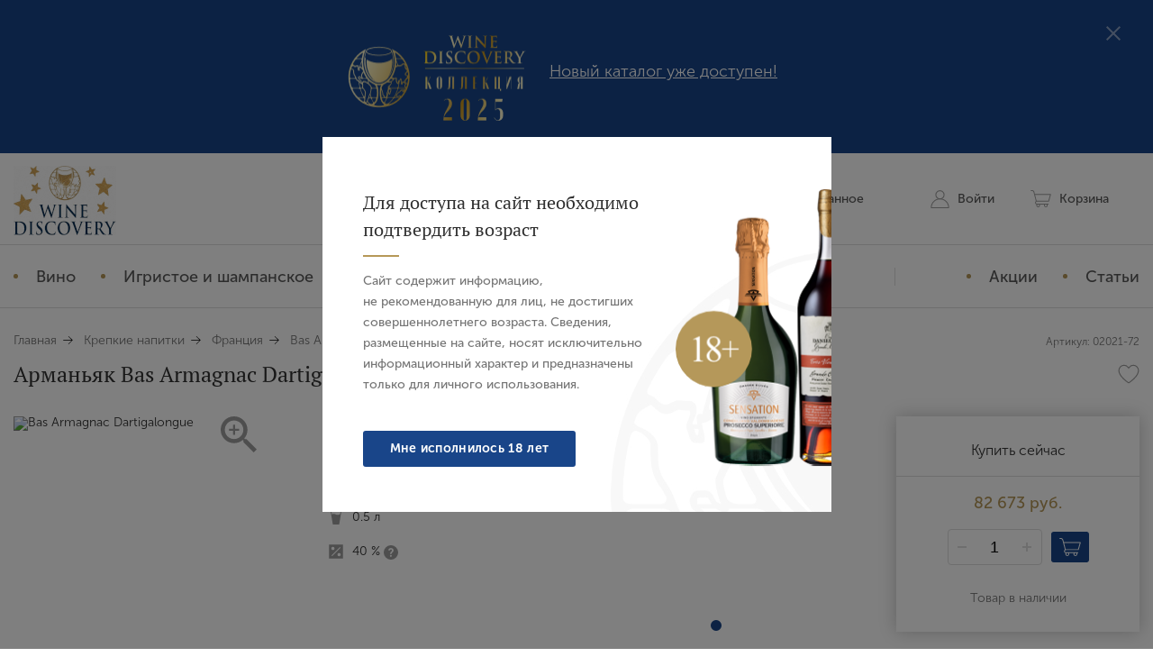

--- FILE ---
content_type: text/html; charset=UTF-8
request_url: https://winediscovery.ru/katalog/tovar/bas_armagnac_dartigalongue_1972_050/
body_size: 15825
content:
<!DOCTYPE HTML>
<html>
<head>
	<title>Арманьяк Bas Armagnac Dartigalongue, 1972&nbsp;г. | Wine Discovery.ru </title>
	<meta http-equiv="Content-Type" content="text/html; charset=UTF-8">
	<meta name="viewport" content="width=device-width, initial-scale=1, minimum-scale=1, viewport-fit=contain, maximum-scale=2">

	<link rel="apple-touch-icon" sizes="180x180" href="/local/front-end/assets/icons/favicon/apple-touch-icon.png">
    <link rel="shortcut icon" type="image/x-icon" href="/local/front-end/assets/icons/favicon/favicon-48x48.ico"/>
    <link rel="icon" type="image/png" href="/local/front-end/assets/icons/favicon/favicon-32page-header-wrapx32.png" sizes="32x32">
    <link rel="icon" type="image/png" href="/local/front-end/assets/icons/favicon/favicon-16x16.png" sizes="16x16">
    <meta name="msapplication-TileImage" content="/local/front-end/assets/icons/favicon/mstile-144x144.png">
	<link rel="icon" href="https://winediscovery.ru/favicon.ico" type="image/x-icon">
    <link rel="canonical" href="https://winediscovery.ru/katalog/tovar/bas_armagnac_dartigalongue_1972_050/" />

	<link rel="stylesheet" href="/local/front-end/build/common.css?33242">
			<link rel="stylesheet" href="/local/front-end/build/product.css?33242">
	<meta name="keywords" content="Арманьяк  Bas Armagnac Dartigalongue Ба Арманьяк Дартигалон 1972 0.5 л.  Франция Арманьяк   " />
<meta name="description" content="Купить Bas Armagnac Dartigalongue 1972 0.5 л., Франция   в Москве и Санкт-Петербурге интернет-витрина WineDiscovery" />
<script type="text/javascript">if(!window.BX)window.BX={};if(!window.BX.message)window.BX.message=function(mess){if(typeof mess==='object'){for(let i in mess) {BX.message[i]=mess[i];} return true;}};</script>
<script type="text/javascript">(window.BX||top.BX).message({'JS_CORE_LOADING':'Загрузка...','JS_CORE_NO_DATA':'- Нет данных -','JS_CORE_WINDOW_CLOSE':'Закрыть','JS_CORE_WINDOW_EXPAND':'Развернуть','JS_CORE_WINDOW_NARROW':'Свернуть в окно','JS_CORE_WINDOW_SAVE':'Сохранить','JS_CORE_WINDOW_CANCEL':'Отменить','JS_CORE_WINDOW_CONTINUE':'Продолжить','JS_CORE_H':'ч','JS_CORE_M':'м','JS_CORE_S':'с','JSADM_AI_HIDE_EXTRA':'Скрыть лишние','JSADM_AI_ALL_NOTIF':'Показать все','JSADM_AUTH_REQ':'Требуется авторизация!','JS_CORE_WINDOW_AUTH':'Войти','JS_CORE_IMAGE_FULL':'Полный размер'});</script>

<script type="text/javascript" src="/bitrix/js/main/core/core.min.js?1699703817221146"></script>

<script>BX.setJSList(['/bitrix/js/main/core/core_ajax.js','/bitrix/js/main/core/core_promise.js','/bitrix/js/main/polyfill/promise/js/promise.js','/bitrix/js/main/loadext/loadext.js','/bitrix/js/main/loadext/extension.js','/bitrix/js/main/polyfill/promise/js/promise.js','/bitrix/js/main/polyfill/find/js/find.js','/bitrix/js/main/polyfill/includes/js/includes.js','/bitrix/js/main/polyfill/matches/js/matches.js','/bitrix/js/ui/polyfill/closest/js/closest.js','/bitrix/js/main/polyfill/fill/main.polyfill.fill.js','/bitrix/js/main/polyfill/find/js/find.js','/bitrix/js/main/polyfill/matches/js/matches.js','/bitrix/js/main/polyfill/core/dist/polyfill.bundle.js','/bitrix/js/main/core/core.js','/bitrix/js/main/polyfill/intersectionobserver/js/intersectionobserver.js','/bitrix/js/main/lazyload/dist/lazyload.bundle.js','/bitrix/js/main/polyfill/core/dist/polyfill.bundle.js','/bitrix/js/main/parambag/dist/parambag.bundle.js']);
</script>
<script type="text/javascript">(window.BX||top.BX).message({'LANGUAGE_ID':'ru','FORMAT_DATE':'DD.MM.YYYY','FORMAT_DATETIME':'DD.MM.YYYY HH:MI:SS','COOKIE_PREFIX':'BITRIX_SM','SERVER_TZ_OFFSET':'10800','UTF_MODE':'Y','SITE_ID':'s1','SITE_DIR':'/','USER_ID':'','SERVER_TIME':'1768917375','USER_TZ_OFFSET':'0','USER_TZ_AUTO':'Y','bitrix_sessid':'0e65550351a3bc52e874c876f55722c9'});</script>


<script type="text/javascript" src="/bitrix/js/main/popup/dist/main.popup.bundle.min.js?169970372965670"></script>
<script type="text/javascript">
					(function () {
						"use strict";

						var counter = function ()
						{
							var cookie = (function (name) {
								var parts = ("; " + document.cookie).split("; " + name + "=");
								if (parts.length == 2) {
									try {return JSON.parse(decodeURIComponent(parts.pop().split(";").shift()));}
									catch (e) {}
								}
							})("BITRIX_CONVERSION_CONTEXT_s1");

							if (cookie && cookie.EXPIRE >= BX.message("SERVER_TIME"))
								return;

							var request = new XMLHttpRequest();
							request.open("POST", "/bitrix/tools/conversion/ajax_counter.php", true);
							request.setRequestHeader("Content-type", "application/x-www-form-urlencoded");
							request.send(
								"SITE_ID="+encodeURIComponent("s1")+
								"&sessid="+encodeURIComponent(BX.bitrix_sessid())+
								"&HTTP_REFERER="+encodeURIComponent(document.referrer)
							);
						};

						if (window.frameRequestStart === true)
							BX.addCustomEvent("onFrameDataReceived", counter);
						else
							BX.ready(counter);
					})();
				</script>
<meta property="og:title" content="Арманьяк Bas Armagnac Dartigalongue, 1972&nbsp;г."/>
<meta property="og:type" content="website"/>
<meta property="og:url" content="https://winediscovery.ru/katalog/tovar/bas_armagnac_dartigalongue_1972_050/" />
<meta property="og:image" content="https://winediscovery.ru/upload/iblock/10e/rj7eiqybqkrkzi21zjnf7yk5rq6ow4zl/02021_72.png@200"/>

<script type="text/javascript">var _ba = _ba || []; _ba.push(["aid", "5a60bb7b92f7664cee26cc6e5890959d"]); _ba.push(["host", "winediscovery.ru"]); _ba.push(["ad[ct][item]", "[base64]"]);_ba.push(["ad[ct][user_id]", function(){return BX.message("USER_ID") ? BX.message("USER_ID") : 0;}]);_ba.push(["ad[ct][recommendation]", function() {var rcmId = "";var cookieValue = BX.getCookie("BITRIX_SM_RCM_PRODUCT_LOG");var productId = 1747;var cItems = [];var cItem;if (cookieValue){cItems = cookieValue.split(".");}var i = cItems.length;while (i--){cItem = cItems[i].split("-");if (cItem[0] == productId){rcmId = cItem[1];break;}}return rcmId;}]);_ba.push(["ad[ct][v]", "2"]);(function() {var ba = document.createElement("script"); ba.type = "text/javascript"; ba.async = true;ba.src = (document.location.protocol == "https:" ? "https://" : "http://") + "bitrix.info/ba.js";var s = document.getElementsByTagName("script")[0];s.parentNode.insertBefore(ba, s);})();</script>



</head>
<body class="loading" data-auth="false">
<div class="page">

<!-- header -->
<header class="page__header header">

<div data-url="/ajax/subscribe/" data-subscribed="false" class="header-subscribe">
	<div class="header-subscribe__wrapper container">

		<div class="header-subscribe__content">
			<div class="header-subscribe__text" style="padding: 5px;"><img src="/download/images/logo_catalog.png" align="middle" hspace="20px" vspace="20px" width="200" height="100" alt="Каталог 2025">
			<a href="https://winediscovery.ru/download/catalog_wd_2025.pdf" style="color: #FFF;">Новый каталог уже доступен!</a></div>
		</div>

		<div class="header-subscribe__close"><svg>	<use xlink:href="/local/front-end/build/sprite.svg?#close-thin2"></use></svg></div>

	</div>
</div>
	<div class="header__wrapper content">

		<!-- LOGO & BURGER -->
		<div class="header__first">
			<div class="header__hamburger js-top-menu"><svg>	<use xlink:href="/local/front-end/build/sprite.svg?#burger"></use></svg></div>
			<a href="/" class="header__logo">
				<picture>
					<source media="(min-width: 481px)" srcset="/local/front-end/assets/img/logo_desktop_ng2025.gif" type="image/svg+xml">
					<img src="/local/front-end/assets/img/logo_mobile.svg">
				</picture>
			</a>
		</div>
		<!-- #LOGO & BURGER -->

		<!-- PHONE -->
		<div class="header__icon header__phone">
			<svg>	<use xlink:href="/local/front-end/build/sprite.svg?#phone1"></use></svg>			<a href="tel:+7(495)727-01-98">+7 (495) 727 01 98</a>
		</div>
		<!-- #PHONE -->

		<!-- ICONS -->
		<div class="header__icons">
			<div class="header__icon header__search js-search"><svg>	<use xlink:href="/local/front-end/build/sprite.svg?#search"></use></svg> <span>Поиск</span></div>
			<a href="/personal/favourites/" class="header__icon header__fav"><svg>	<use xlink:href="/local/front-end/build/sprite.svg?#fav"></use></svg> <span>Избранное</span><span class="header__counter js-favorites-count"></span></a>
			<div class="header__icon header__lk js-user-header-button">
				<svg>	<use xlink:href="/local/front-end/build/sprite.svg?#lk"></use></svg> <span>Войти</span>



				<div class="header__user-dropdown">
					<div class="header__user-dropdown-wrapper">
						<div class="header__user-dropdown-hello">
							Здравствуйте, 						</div>
						<div class="header__user-dropdown-login">
													</div>
						<div class="header__user-dropdown-menu">
							<a href="/personal/profile/" class="header__user-dropdown-menu-item"><span>Мой профиль</span></a>
							<a href="/personal/history/" class="header__user-dropdown-menu-item"><span>История заказов</span></a>
							<a href="/personal/favourites/" class="header__user-dropdown-menu-item"><span>Избранное</span></a>
														
													</div>

						<div class="header__user-dropdown-logout">
							<a href="/katalog/tovar/bas_armagnac_dartigalongue_1972_050/?logout=yes&CODE=bas_armagnac_dartigalongue_1972_050" class="ui-button">Выйти</a>
						</div>
					</div>
				</div>			</div>
			<a href="/personal/cart/" class="header__icon header__cart"><svg>	<use xlink:href="/local/front-end/build/sprite.svg?#cart"></use></svg> <span>Корзина</span><span class="header__counter js-cart-count"></span></a>
		</div>
		<!-- #ICONS -->

	</div>

<nav class="top-menu">

	<div class="top-menu__swiper">

		<div class="top-menu__wrapper content content_no-padding">

			<!-- links -->
			<div class="top-menu__element top-menu__group">
				<a href="/katalog/vino/" data-id="vino" class="top-menu__item js-show-submenu">Вино</a>
				<a href="/katalog/shampanskoe_i_igristoe/" data-id="shampanskoe_i_igristoe" class="top-menu__item js-show-submenu">Игристое и шампанское</a>
				<a href="/katalog/krepkie_napitki/" data-id="krepkie_napitki" class="top-menu__item js-show-submenu">Крепкие напитки</a>
								<a href="/katalog/aksessuary/" data-id="sety" class="top-menu__item">Аксессуары</a>
				<a href="/katalog/olivkovoe_maslo/" data-id="sety" class="top-menu__item">Оливковое масло</a>
							</div>
			<!-- #links -->

			<div class="top-menu__element top-menu__separator"></div>

			<!-- links -->
			<div class="top-menu__element top-menu__group">
				<a href="/aktsii/" class="top-menu__item">Акции</a>
				<a href="/publikatsii/" class="top-menu__item">Статьи</a>
			</div>

			<!-- #links -->


		</div>

	</div>

	<!-- Submenu -->
	<div class="top-menu__submenu">
		<div class="top-menu__submenu-wrapper content content_no-padding">

			<div class="top-menu__submenu-angle"></div>

			<!-- Submenu content -->
			<div class="top-menu__submenu-item" data-id="vino">

				<div class="top-menu__submenu-grid">
					<div class="top-menu__submenu-grid-item">
						<div class="top-menu__submenu-title ui-title ui-title_underline">Цвет</div>
						<a href="/katalog/vino/filtr/cvet-krasnoe/" class="top-menu__submenu-link">Красное</a>
						<a href="/katalog/vino/filtr/cvet-beloe/" class="top-menu__submenu-link">Белое</a>
						<a href="/katalog/vino/filtr/cvet-rozovoe/" class="top-menu__submenu-link">Розовое</a>
					</div>
					<div class="top-menu__submenu-grid-item">
						<div class="top-menu__submenu-title ui-title ui-title_underline">Сахар</div>
						<a href="/katalog/vino/filtr/sahar-sukhoe/" class="top-menu__submenu-link">Сухое</a>
						<a href="/katalog/vino/filtr/sahar-polusukhoe/" class="top-menu__submenu-link">Полусухое</a>
						<a href="/katalog/vino/filtr/sahar-polusladkoe/" class="top-menu__submenu-link">Полусладкое</a>
						<a href="/katalog/vino/filtr/sahar-sladkoe/" class="top-menu__submenu-link">Сладкое</a>
					</div>
					<div class="top-menu__submenu-grid-item">
						<div class="top-menu__submenu-title ui-title ui-title_underline">Цена</div>
						<a href="/katalog/vino/filtr/cena-do-2000/" class="top-menu__submenu-link">До 2 000 рублей</a>
						<a href="/katalog/vino/filtr/cena-ot-2000-do-4000/" class="top-menu__submenu-link">От 2 000 до 4 000 рублей</a>
						<a href="/katalog/vino/filtr/cena-ot-4000-do-7000/" class="top-menu__submenu-link">От 4 000 до 7 000 рублей</a>
						<a href="/katalog/vino/filtr/cena-ot-7000-do-15000/" class="top-menu__submenu-link">От 7 000 до 15 000 рублей</a>
						<a href="/katalog/vino/filtr/cena-ot-15000/" class="top-menu__submenu-link">Свыше 15 000 рублей</a>
					</div>
					<div class="top-menu__submenu-grid-item">
										</div>
					<div class="top-menu__submenu-grid-item">
						<div class="top-menu__submenu-title ui-title ui-title_underline">Страны</div>
						<a href="/katalog/vino/filtr/strana-frantsiya/" class="top-menu__submenu-link">Франция</a>
						<a href="/katalog/vino/filtr/strana-italiya/" class="top-menu__submenu-link">Италия</a>
						<a href="/katalog/vino/filtr/strana-ispaniya/" class="top-menu__submenu-link">Испания</a>
						<a href="/katalog/vino/filtr/strana-avstraliya/" class="top-menu__submenu-link">Австралия</a>
						<a href="/katalog/vino/filtr/strana-germaniya/" class="top-menu__submenu-link">Германия</a>
						<a href="/katalog/vino/filtr/strana-argentina/" class="top-menu__submenu-link">Аргентина</a>
						<a href="/katalog/vino/filtr/strana-chili/" class="top-menu__submenu-link">Чили</a>
						<a href="/katalog/vino/" class="top-menu__submenu-link-all">Все страны</a>
					</div>
					<div class="top-menu__submenu-grid-item">
						<div class="top-menu__submenu-title ui-title ui-title_underline">Регионы</div>
						<a href="/katalog/vino/filtr/region-bordo/" class="top-menu__submenu-link">Бордо</a>
						<a href="/katalog/vino/filtr/region-burgundiya/" class="top-menu__submenu-link">Бургундия</a>
						<a href="/katalog/vino/filtr/region-riokha/" class="top-menu__submenu-link">Риоха</a>
						<a href="/katalog/vino/filtr/region-toskana/" class="top-menu__submenu-link">Тоскана</a>
						<a href="/katalog/vino/filtr/region-pemont/" class="top-menu__submenu-link">Пьемонт</a>
						<a href="/katalog/vino/filtr/region-abrutstso/" class="top-menu__submenu-link">Абруццо</a>
						<a href="/katalog/vino/filtr/region-kuban/" class="top-menu__submenu-link">Кубань</a>
						<a href="/katalog/vino/" class="top-menu__submenu-link-all">Все регионы</a>
					</div>
					<div class="top-menu__submenu-grid-item">
						<div class="top-menu__submenu-title ui-title ui-title_underline">Бренды</div>
						<a href="/katalog/vino/filtr/brend-tornatore/" class="top-menu__submenu-link">Tornatore</a>
						<a href="/katalog/vino/filtr/brend-schmelz/" class="top-menu__submenu-link">Schmelz</a>
						<a href="/katalog/vino/filtr/brend-stift_g_ttweig/" class="top-menu__submenu-link">Stift Gottweig</a>
						<a href="/katalog/vino/filtr/brend-florian_mollet/" class="top-menu__submenu-link">Florian Mollet</a>
						<a href="/katalog/vino/filtr/brend-weingut_prinz_salm/" class="top-menu__submenu-link">Prinz Salm</a>
						<a href="/katalog/vino/filtr/brend-schwedhelm/" class="top-menu__submenu-link">Schwedhelm</a>
						<a href="/katalog/vino/filtr/brend-cantina_diomede/" class="top-menu__submenu-link">Cantina Diomede</a>
						<a href="/katalog/vino/" class="top-menu__submenu-link-all">Все бренды</a>
					</div>
				</div>

			</div>
			<!-- #Submenu content -->

			<div class="top-menu__submenu-item" data-id="shampanskoe_i_igristoe">

				<div class="top-menu__submenu-grid">
					<div class="top-menu__submenu-grid-item">
						<div class="top-menu__submenu-title ui-title ui-title_underline">Цвет</div>
						<a href="/katalog/shampanskoe_i_igristoe/filtr/cvet-beloe/" class="top-menu__submenu-link">Белое</a>
						<a href="/katalog/shampanskoe_i_igristoe/filtr/cvet-rozovoe/" class="top-menu__submenu-link">Розовое</a>
					</div>
					<div class="top-menu__submenu-grid-item">
						<div class="top-menu__submenu-title ui-title ui-title_underline">Сахар</div>
						<a href="/katalog/shampanskoe_i_igristoe/filtr/sahar-ekstra_bryut/" class="top-menu__submenu-link">Экстра брют</a>
						<a href="/katalog/shampanskoe_i_igristoe/filtr/sahar-brut/" class="top-menu__submenu-link">Брют</a>
						<a href="/katalog/shampanskoe_i_igristoe/filtr/sahar-polusladkoe/" class="top-menu__submenu-link">Полусладкое</a>
						<a href="/katalog/shampanskoe_i_igristoe/filtr/sahar-sladkoe/" class="top-menu__submenu-link">Сладкое</a>
					</div>
					<div class="top-menu__submenu-grid-item">
						<div class="top-menu__submenu-title ui-title ui-title_underline">Цена</div>
						<a href="/katalog/shampanskoe_i_igristoe/filtr/cena-do-2000/" class="top-menu__submenu-link">До 2 000 рублей</a>
						<a href="/katalog/shampanskoe_i_igristoe/filtr/cena-ot-2000-do-4000/" class="top-menu__submenu-link">От 2 000 до 4 000 рублей</a>
						<a href="/katalog/shampanskoe_i_igristoe/filtr/cena-ot-4000-do-7000/" class="top-menu__submenu-link">От 4 000 до 7 000 рублей</a>
						<a href="/katalog/shampanskoe_i_igristoe/filtr/cena-ot-7000-do-15000/" class="top-menu__submenu-link">От 7 000 до 15 000 рублей</a>
						<a href="/katalog/shampanskoe_i_igristoe/filtr/cena-ot-15000/" class="top-menu__submenu-link">Свыше 15 000 рублей</a>
					</div>
					<div class="top-menu__submenu-grid-item">

					</div>
					<div class="top-menu__submenu-grid-item">
						<div class="top-menu__submenu-title ui-title ui-title_underline">Страны</div>
						<a href="/katalog/shampanskoe_i_igristoe/filtr/strana-frantsiya/" class="top-menu__submenu-link">Франция</a>
						<a href="/katalog/shampanskoe_i_igristoe/filtr/strana-italiya/" class="top-menu__submenu-link">Италия</a>
						<a href="/katalog/shampanskoe_i_igristoe/filtr/strana-ispaniya/" class="top-menu__submenu-link">Испания</a>
						<a href="/katalog/shampanskoe_i_igristoe/" class="top-menu__submenu-link-all">Все страны</a>
					</div>
					<div class="top-menu__submenu-grid-item">
						<div class="top-menu__submenu-title ui-title ui-title_underline">Регионы</div>
						<a href="/katalog/shampanskoe_i_igristoe/filtr/region-shampan/" class="top-menu__submenu-link">Шампань</a>
						<a href="/katalog/shampanskoe_i_igristoe/filtr/region-lombardiya/" class="top-menu__submenu-link">Ломбардия</a>
						<a href="/katalog/shampanskoe_i_igristoe/filtr/region-langedok_russilon/" class="top-menu__submenu-link">Лангедок-Руссильон</a>
						<a href="/katalog/shampanskoe_i_igristoe/filtr/region-kataloniya/" class="top-menu__submenu-link">Каталония</a>
						<a href="/katalog/shampanskoe_i_igristoe/filtr/region-veneto/" class="top-menu__submenu-link">Венето</a>
						<a href="/katalog/shampanskoe_i_igristoe/" class="top-menu__submenu-link-all">Все регионы</a>
					</div>
					<div class="top-menu__submenu-grid-item">
						<div class="top-menu__submenu-title ui-title ui-title_underline">Бренды</div>
						<a href="/katalog/shampanskoe_i_igristoe/filtr/brend-ar_lenoble/" class="top-menu__submenu-link">AR Lenoble</a>
						<a href="/katalog/shampanskoe_i_igristoe/filtr/brend-villa/" class="top-menu__submenu-link">Villa</a>
						<a href="/katalog/shampanskoe_i_igristoe/filtr/brend-mont_marcal/" class="top-menu__submenu-link">Mont Marcal</a>
						<a href="/katalog/shampanskoe_i_igristoe/filtr/brend-blason_rouge/" class="top-menu__submenu-link">Blason Rouge</a>
						<a href="/katalog/shampanskoe_i_igristoe/filtr/brend-sensation/" class="top-menu__submenu-link">Sensation</a>
						<a href="/katalog/shampanskoe_i_igristoe/" class="top-menu__submenu-link-all">Все бренды</a>
					</div>
				</div>

			</div>
			<div class="top-menu__submenu-item" data-id="krepkie_napitki">

				<div class="top-menu__submenu-grid">
					<div class="top-menu__submenu-grid-item">
						<div class="top-menu__submenu-title ui-title ui-title_underline">Тип</div>
						<a href="/katalog/krepkie_napitki/filtr/drinktype-absent/" class="top-menu__submenu-link">Абсент</a>
						<a href="/katalog/krepkie_napitki/filtr/drinktype-akvavit/" class="top-menu__submenu-link">Аквавит</a>
						<a href="/katalog/krepkie_napitki/filtr/drinktype-armanyak/" class="top-menu__submenu-link">Арманьяк</a>
						<a href="/katalog/krepkie_napitki/filtr/drinktype-bitter/" class="top-menu__submenu-link">Биттер</a>
						<a href="/katalog/krepkie_napitki/filtr/drinktype-brandy/" class="top-menu__submenu-link">Бренди</a>
						<a href="/katalog/krepkie_napitki/filtr/drinktype-burbon/" class="top-menu__submenu-link">Бурбон</a>
						<a href="/katalog/krepkie_napitki/filtr/drinktype-viski/" class="top-menu__submenu-link">Виски</a>
						<a href="/katalog/krepkie_napitki/filtr/drinktype-vermut/" class="top-menu__submenu-link">Вермут</a>
						<a href="/katalog/krepkie_napitki/filtr/drinktype-vodka/" class="top-menu__submenu-link">Водка</a>
						<a href="/katalog/krepkie_napitki/filtr/drinktype-grappa/" class="top-menu__submenu-link">Граппа</a>
						<a href="/katalog/krepkie_napitki/filtr/drinktype-dzhin/" class="top-menu__submenu-link">Джин</a>
						<a href="/katalog/krepkie_napitki/filtr/drinktype-kalvados/" class="top-menu__submenu-link">Кальвадос</a>
						<a href="/katalog/krepkie_napitki/filtr/drinktype-liker/" class="top-menu__submenu-link">Ликер</a>
						<a href="/katalog/krepkie_napitki/filtr/drinktype-konyak/" class="top-menu__submenu-link">Коньяк</a>
						<a href="/katalog/krepkie_napitki/filtr/drinktype-portveyn/" class="top-menu__submenu-link">Портвейн</a>
						<a href="/katalog/krepkie_napitki/filtr/drinktype-rakiya/" class="top-menu__submenu-link">Ракия</a>
						<a href="/katalog/krepkie_napitki/filtr/drinktype-rom/" class="top-menu__submenu-link">Ром</a>
						<a href="/katalog/krepkie_napitki/filtr/drinktype-tekila/" class="top-menu__submenu-link">Текила</a>
						<a href="/katalog/krepkie_napitki/filtr/drinktype-kheres/" class="top-menu__submenu-link">Херес</a>
						<a href="/katalog/krepkie_napitki/filtr/drinktype-brendi/" class="top-menu__submenu-link">Хересный бренди</a>
					</div>
					<div class="top-menu__submenu-grid-item">
						<div class="top-menu__submenu-title ui-title ui-title_underline">Страны</div>
						<a href="/katalog/krepkie_napitki/filtr/strana-angliya/" class="top-menu__submenu-link">Великобритания</a>
						<a href="/katalog/krepkie_napitki/filtr/strana-gruziya//" class="top-menu__submenu-link">Грузия</a>
						<a href="/katalog/krepkie_napitki/filtr/strana-ispaniya/" class="top-menu__submenu-link">Испания</a>
						<a href="/katalog/krepkie_napitki/filtr/strana-italiya/" class="top-menu__submenu-link">Италия</a>
						<a href="/katalog/krepkie_napitki/filtr/strana-meksika/" class="top-menu__submenu-link">Мексика</a>
						<a href="/katalog/krepkie_napitki/filtr/strana-portugaliya/" class="top-menu__submenu-link">Португалия</a>
						<a href="/katalog/krepkie_napitki/filtr/strana-serbiya/" class="top-menu__submenu-link">Сербия</a>
						<a href="/katalog/krepkie_napitki/filtr/strana-usa/" class="top-menu__submenu-link">США</a>
						<a href="/katalog/krepkie_napitki/filtr/strana-frantsiya/" class="top-menu__submenu-link">Франция</a>
						<a href="/katalog/krepkie_napitki/filtr/strana-shotlandiya/" class="top-menu__submenu-link">Шотландия</a>
					</div>
					<div class="top-menu__submenu-grid-item">
						<div class="top-menu__submenu-title ui-title ui-title_underline">Бренды</div>
						<a href="/katalog/krepkie_napitki/filtr/brend-quinta_do_infantado/" class="top-menu__submenu-link">Quinta do Infantado</a>
						<a href="/katalog/krepkie_napitki/filtr/brend-the_glenlee/" class="top-menu__submenu-link">The Glenlee</a>
						<a href="/katalog/krepkie_napitki/filtr/brend-deau/" class="top-menu__submenu-link">Deau</a>
						<a href="/katalog/krepkie_napitki/filtr/brend-onza/" class="top-menu__submenu-link">Onza</a>
						<a href="/katalog/krepkie_napitki/filtr/brend-glen_silvers/" class="top-menu__submenu-link">Glen Silver’s</a>
					</div>
					<div class="top-menu__submenu-grid-item">
						<div class="top-menu__submenu-title ui-title ui-title_underline">Цена</div>
						<a href="/katalog/krepkie_napitki/filtr/cena-do-5000/" class="top-menu__submenu-link">До 5 000 рублей</a>
						<a href="/katalog/krepkie_napitki/filtr/cena-ot-5000-do-10000/" class="top-menu__submenu-link">От 5 000 до 10 000 рублей</a>
						<a href="/katalog/krepkie_napitki/filtr/cena-ot-10000-do-20000/" class="top-menu__submenu-link">От 10 000 до 20 000 рублей</a>
						<a href="/katalog/krepkie_napitki/filtr/cena-ot-20000/" class="top-menu__submenu-link">Свыше 20 000 рублей</a>
					</div>
				</div>

			</div>
		</div>
	</div>
	<!-- #Submenu -->

</nav><div class="search">
	<form action="/search/?spell=1" method="get" class="search__wrapper">
		<input class="search__input" type="text" placeholder="Введите название или артикул..." name="q">
		<div class="search__close js-search"><svg>	<use xlink:href="/local/front-end/build/sprite.svg?#close-thin2"></use></svg> </div>
	</form>
</div>

</header>
<!-- # header -->

<div class="touch-menu">
	<div class="touch-menu__close js-top-menu"><svg>	<use xlink:href="/local/front-end/build/sprite.svg?#close-thin2"></use></svg></div>
	<div class="touch-menu__wrapper">
		<div class="touch-menu__inner">

			<!-- header -->
			<div class="touch-menu__header">
									<!-- Login -->
					<div class="touch-menu__login js-modal-show" data-modal-id="auth">
						<svg class="touch-menu__login-user-icon">	<use xlink:href="/local/front-end/build/sprite.svg?#lk"></use></svg>						<span>Войти</span>
					</div>
					<!-- #Login -->
				
			</div>
			<!-- #header -->

			<!-- content -->
			<div class="touch-menu__content">



				<!-- menu item -->
				<div class="slide-down touch-menu__item">
					<a href="#" class="slide-down__link">
						<span>Вино</span>
						<svg class="touch-menu__item-arrow slide-down__arrow">	<use xlink:href="/local/front-end/build/sprite.svg?#arrow"></use></svg>
					</a>
					<div class="slide-down__content">
						<div class="slide-down__wrapper touch-menu__item-submenu">
							<a href="/katalog/vino/">Все</a>
							<a href="/katalog/vino/filtr/cvet-krasnoe/">Красное</a>
							<a href="/katalog/vino/filtr/cvet-beloe/">Белое</a>
							<a href="/katalog/vino/filtr/cvet-rozovoe/">Розовое</a>
							<a href="/katalog/vino/filtr/sahar-sukhoe/">Сухое</a>
							<a href="/katalog/vino/filtr/sahar-polusukhoe/">Полусухое</a>
							<a href="/katalog/vino/filtr/sahar-polusladkoe/">Полусладкое</a>
							<a href="/katalog/vino/filtr/sahar-sladkoe/">Сладкое</a>
						</div>
					</div>
				</div>
				<!-- #menu item -->

				<!-- menu item -->
				<div class="slide-down touch-menu__item">
					<a href="#" class="slide-down__link">
						<span>Игристое и шампанское</span>
						<svg class="touch-menu__item-arrow slide-down__arrow">	<use xlink:href="/local/front-end/build/sprite.svg?#arrow"></use></svg>
					</a>
					<div class="slide-down__content">
						<div class="slide-down__wrapper touch-menu__item-submenu">
							<a href="/katalog/shampanskoe_i_igristoe/">Все</a>
							<a href="/katalog/shampanskoe_i_igristoe/filtr/cvet-beloe/">Белое</a>
							<a href="/katalog/shampanskoe_i_igristoe/filtr/cvet-rozovoe/">Розовое</a>
							<a href="/katalog/shampanskoe_i_igristoe/filtr/sahar-brut/">Брют</a>
							<a href="/katalog/shampanskoe_i_igristoe/filtr/sahar-sukhoe/">Сухое</a>
							<a href="/katalog/shampanskoe_i_igristoe/filtr/sahar-polusladkoe/">Полусладкое</a>
							<a href="/katalog/shampanskoe_i_igristoe/filtr/sahar-sladkoe/">Сладкое</a>
						</div>
					</div>
				</div>
				<!-- #menu item -->


				<!-- menu item -->
				<div class="slide-down touch-menu__item">
					<a href="#" class="slide-down__link">
						<span>Крепкие напитки</span>
						<svg class="touch-menu__item-arrow slide-down__arrow">	<use xlink:href="/local/front-end/build/sprite.svg?#arrow"></use></svg>
					</a>
					<div class="slide-down__content">
						<div class="slide-down__wrapper touch-menu__item-submenu">
							<a href="/katalog/krepkie_napitki/">Все</a>
							<a href="/katalog/krepkie_napitki/filtr/drinktype-absent/">Абсент</a>
							<a href="/katalog/krepkie_napitki/filtr/drinktype-akvavit/">Аквавит</a>
							<a href="/katalog/krepkie_napitki/filtr/drinktype-armanyak/">Арманьяк</a>
							<a href="/katalog/krepkie_napitki/filtr/drinktype-bitter/">Биттер</a>
							<a href="/katalog/krepkie_napitki/filtr/drinktype-viski/">Виски</a>
							<a href="/katalog/krepkie_napitki/filtr/drinktype-vodka/">Водка</a>
							<a href="/katalog/krepkie_napitki/filtr/drinktype-grappa/">Граппа</a>
							<a href="/katalog/krepkie_napitki/filtr/drinktype-dzhin/">Джин</a>
							<a href="/katalog/krepkie_napitki/filtr/drinktype-kalvados/">Кальвадос</a>
							<a href="/katalog/krepkie_napitki/filtr/drinktype-konyak/">Коньяк</a>
							<a href="/katalog/krepkie_napitki/filtr/drinktype-rakiya/">Ракия</a>
							<a href="/katalog/krepkie_napitki/filtr/drinktype-rom/">Ром</a>
							<a href="/katalog/krepkie_napitki/filtr/drinktype-tekila/">Текила</a>
							<a href="/katalog/krepkie_napitki/filtr/drinktype-kheres/">Херес</a>
							<a href="/katalog/krepkie_napitki/filtr/drinktype-brendi/">Хересный бренди</a>
						</div>
					</div>
				</div>
				<!-- #menu item -->
								<!-- menu item -->
				<div class="touch-menu__item">
					<a href="/katalog/aksessuary/">
						<span>Аксессуары</span>
					</a>
				</div>
				<!-- #menu item -->

				<!-- menu item -->
				<div class="touch-menu__item">
					<a href="/katalog/olivkovoe_maslo/">
						<span>Оливковое масло</span>
					</a>
				</div>
				<!-- #menu item -->

				<div class="touch-menu__group">
					<!-- menu item -->
					<div class="touch-menu__item">
						<a href="/aktsii/">
							<span>Акции</span>
						</a>
					</div>
					<!-- #menu item -->
					<!-- menu item -->
					<div class="touch-menu__item">
						<a href="/publikatsii/">
							<span>Статьи</span>
						</a>
					</div>
					<!-- #menu item -->

				</div>


			</div>
			<!-- #content -->

		</div>

		<!-- footer -->
		<div class="touch-menu__footer">
			<a href="tel:+7(495)727-01-98" class="touch-menu__phone">
				<svg>	<use xlink:href="/local/front-end/build/sprite.svg?#phone1"></use></svg>				<span>+7 (495) 727 01 98</span>
			</a>
		</div>
		<!-- #footer -->

	</div>
</div>

	<!-- content -->

	<main class="page__content">




<div class="ui-breadcrumbs content"><a href="/" class="ui-breadcrumbs__item">Главная</a><a href="/katalog/krepkie_napitki/" class="ui-breadcrumbs__item">Крепкие напитки</a><a href="/katalog/krepkie_napitki/filtr/strana-frantsiya/" class="ui-breadcrumbs__item">Франция</a><span class="ui-breadcrumbs__item">Bas Armagnac Dartigalongue</span></div>

		<div class="product">


			<!-- HEADER -->
			<div class="product__header content">
				<h1 class="product__name">Арманьяк Bas Armagnac Dartigalongue, 1972&nbsp;г.</h1>
				<div class="product__id">Артикул: 02021-72</div>

				<!-- fav btn -->
				<button class="favorites product__favorite"
						data-product-id="02021-72">
					<svg>	<use xlink:href="/local/front-end/build/sprite.svg?#heart"></use></svg>				</button>
				<!-- fav btn -->
			</div>
			<!-- #HEADER -->


			<!-- CONTENT -->
			<div class="product__content content">




                    <!-- IMAGE -->
                    <div class="product__content-img">

						 

                        <div class="js-zoom">
                            <picture class="product__img">
                                <source media="(min-width: 1024px)" srcset="/upload/iblock/10e/rj7eiqybqkrkzi21zjnf7yk5rq6ow4zl/02021_72.png@x461 1x, /upload/iblock/10e/rj7eiqybqkrkzi21zjnf7yk5rq6ow4zl/02021_72.png@x922 2x, /upload/iblock/10e/rj7eiqybqkrkzi21zjnf7yk5rq6ow4zl/02021_72.png@x1383 3x">
                                <source media="(min-width: 720px)" srcset="/upload/iblock/10e/rj7eiqybqkrkzi21zjnf7yk5rq6ow4zl/02021_72.png@x245 1x, /upload/iblock/10e/rj7eiqybqkrkzi21zjnf7yk5rq6ow4zl/02021_72.png@x508 2x, /upload/iblock/10e/rj7eiqybqkrkzi21zjnf7yk5rq6ow4zl/02021_72.png@x762 3x">

                                <img src="/upload/iblock/10e/rj7eiqybqkrkzi21zjnf7yk5rq6ow4zl/02021_72.png@x250" srcset="/upload/iblock/10e/rj7eiqybqkrkzi21zjnf7yk5rq6ow4zl/02021_72.png@x250 1x, /upload/iblock/10e/rj7eiqybqkrkzi21zjnf7yk5rq6ow4zl/02021_72.png@x500 2x, /upload/iblock/10e/rj7eiqybqkrkzi21zjnf7yk5rq6ow4zl/02021_72.png@x750 3x" alt="Bas Armagnac Dartigalongue" title="Bas Armagnac Dartigalongue">
                            </picture>
                        </div>
                    </div>
                    <!-- #IMAGE -->
				
				<div class="product__content-desc">
					<div class="product__content-desc-wrapper">


						
						<!-- TITLES -->
						<div class="product__titles">
							<div class="product__titles-name">Ба Арманьяк Дартигалон</div>
							<div class="product__titles-region">
								<img src="/upload/uf/487/France.png">
																	<a href="/katalog/krepkie_napitki/filtr/strana-frantsiya/">Франция</a>,&nbsp; <a href="/katalog/krepkie_napitki/filtr/region-armanyak/"> Арманьяк</a>							</div>
						</div>
						<!-- #TITLES -->


						<!-- CONTENT BODY -->
						<div class="product__content-body">


							<!-- FACTS -->
							<div class="product__facts">
																																	<div class="product__facts-item"><svg>	<use xlink:href="/local/front-end/build/sprite.svg?#calendar"></use></svg>										<a href="/katalog/krepkie_napitki/filtr/god-ot-1972-do-1972/">1972</a>&nbsp;г.
									</div>
																									<div class="product__facts-item"><svg>	<use xlink:href="/local/front-end/build/sprite.svg?#cup"></use></svg>0.5 л</div>
																									<div class="product__facts-item">
										<svg>	<use xlink:href="/local/front-end/build/sprite.svg?#percents"></use></svg>40 %
										<div class="product__ratings-tooltip" data-tooltip-id="tooltip-RP" data-tooltip="Указано среднее значение содержания этилового спирта. У разных винтажей это значение может незначительно различаться в пределах 0.5%.">
											<svg>
												<use xlink:href="/local/front-end/build/sprite.svg?#help"></use>
											</svg> 
										</div>
									</div>
															</div>
							<!-- #FACTS -->

							<!-- MAP -->
							<div class="product__map" style="background-image: url('/upload/uf/a59/frantsiya.png')">
																	<div class="product__map-pointer" style="left:74px; top:160px;"></div>
															</div>
							<!-- #MAP -->

						</div>
						<!-- #CONTENT BODY -->

						
					</div>
				</div>
			</div>
			<!-- #CONTENT -->


			<!-- TAB LINKS -->
			<div class="product__tabs scrolling-tabs">
				<div class="scrolling-tabs__swiper">

					<div class="scrolling-tabs__wrapper ui-tabs" data-group-id="product-tabs">

						<!-- links -->
						<div class="scrolling-tabs__element ui-tabs__link ui-tabs__link_active" data-tab-id="specifications">
															Характеристики
													</div>	


						
												<div class="scrolling-tabs__element ui-tabs__link" data-tab-id="brand">О бренде </div>
						
						
						

						<!-- #links -->

					</div>

				</div>
			</div>
			<!-- #TAB LINKS -->

			<!-- TAB CONTENTS -->
			<div class="ui-tabs__content content" data-group-id="product-tabs">





				<!-- SPECIFICATIONS -->
				<div class="ui-tabs__item ui-tabs__item_show product__specifications" data-tab-id="specifications">

					<article>
						
						
												<h4>Дегустационные характеристики:</h4>
						<p>Арманьяк отличается красивым темно-янтарным цветом и оригинальным ароматом с оттенками жареного банана, карамели и экзотических фруктов. Яркий округлый вкус переходит в приятное послевкусие с древесными и дымными нотками.</p>
						
						
						
												<h4>Сортовой состав:</h4>
						<p>
							Уни Блан<br>Бако<br>Фоль Бланш<br>						</p>
						

						
												<h4>Способ выдержки:</h4>
						<p>не менее 45 лет в гасконских дубовых бочках</p>
						
						
						
						
						
						
						
						
												<h4>Статьи о товаре:</h4>
													&mdash; <a href="/publikatsii/eto-interesno/armanyak-territoriya-svobody/">Арманьяк. Территория свободы</a><br>
												

					</article>

					<aside>
												<h4>Производитель:</h4>
						<p><a href="/katalog/krepkie_napitki/filtr/proizvoditel-dartigalongue/" style="color: #333;">H. Dartigalongue & Fils SAS</a></p>
						
						
												<h4>Подарочная упаковка:</h4>
						<p>Футляр из сосны</p>
						
						
						
						
												<h4>Субзона:</h4>
						<p>Ба-Арманьяк</p>
						
						
																													</aside>
					</div>
				<!-- #SPECIFICATIONS -->


				

								<!-- ABOUT -->
				<div class="ui-tabs__item product__about" data-tab-id="brand">

										<div class="product__about-img">
						<img src="/upload/uf/4b2/dartigalongue.png" alt="">
					</div>
					
					<article class="product__about-content ui-article">

						<h2 class="ui-title ui-title_underline ui-title_m ui-title_desktop-l">Dartigalongue</h2>

						<p>В 1838 году во времена правления Луи Филиппа, Паскаль Дартигалон, уроженец Санкт-Ланн, находящегося неподалеку от Мадирана, переехал в Ногаро (Жер) и основал свое поместье, где производился арманьяк. И в наши дни это поместье по-прежнему существует и процветает. Паскаль Дартигалон понял, что арманьяк является очень выгодным продуктом для экспорта и несмотря на многочисленные трудности он успешно отправлял бочки с арманьяком в Байон, откуда они успешно поставлялись в Голландию и Англию. Примерно в 1900 году Анри, потомок Паскаля Дартигалона, взял на себя управление семейным делом. В тот самый период арманьяк приобрел всемирную известность, и благодаря расширению железных дорог продажи арманьяка резко возросли. В 1930 году сын Анри Пьер в довольно раннем возрасте взял на себя ответственность за представление своего продукта во Франции и других странах. Эта инициатива резко увеличила продажи. В 1936 году Пьер уехал в США для налаживания отношений с американцами. После окончания второй мировой войны он расширил продажу арманьяков по всей Европе. Сегодня дети Пьера: сын Жан-Пьер и дочь Франсуаза (6-ое поколение семьи Дартигалон) продолжают семейное дело. Они гордятся сохранившимися вековыми традициями, качеством производимой продукции и придерживаются семейного девиза: &laquo;Мой Арманьяк — моя сила&raquo;. Арманьячный дом Dartigalongue является одним из старейших в Арманьяке. Когда-то на дегустацию к Дартигалону заезжал Наполеон III, а позднее Вилли Брант и Франсуа Миттеран. В старейшем поместье Dartigalongue, расположенном в Ба-Арманьяк, есть уникальный фамильный музей, в котором хранятся старые архивы и корреспонденция, начиная с 1838 года. Также в музее хранятся очень старые винтажи арманьяков. Уникальной отличительной особенностью данного дома является то, что арманьяки выдерживаются в 3 различных подвалах: горячий, влажный и сухой. Арманьяки Dartigalongue представлены более чем в 20 странах, и их знают, любят и высоко ценят лучшие сомелье мира.</p>

												<noindex><p><a href="http://www.dartigalongue.com" target="_blank">http://www.dartigalongue.com</a></p></noindex>
						
					</article>

				</div>
				<!-- #ABOUT -->
				
				


				
			</div>
			<!-- #TAB CONTENTS -->


			<!-- BUY BOX -->
			<div class="product__buy-box">
								<div class="product__buy-box-wrapper">
					<!-- Если есть в наличии -->

						<!-- TITLE -->
						<div class="product__buy-box-title">Купить сейчас</div>
						<!-- #TITLE -->

						<!-- COUNTER -->
						<div class="ui-counter js-counter product__buy-box-counter">
							<button class="ui-counter__button js-counter-minus" type="button">
								<svg>	<use xlink:href="/local/front-end/build/sprite.svg?#minus"></use></svg>							</button>
							<input class="ui-counter__input js-counter-input" type="text"
								   value="1"
								   data-min="1"
								   title="Введите количество" data-product-id="02021-72">
							<button class="ui-counter__button js-counter-plus" type="button">
								<svg>	<use xlink:href="/local/front-end/build/sprite.svg?#plus"></use></svg>							</button>
						</div>
						<!-- #COUNTER -->

						<!-- PRICE -->
						<div class="product__buy-box-money">
							<div class="product__buy-box-money-wrapper">
																<div class="product__buy-box-price">82&nbsp;673 руб.</div>
							</div>
						</div>
						<!-- #PRICE -->

					
					

						<!-- BUY BUTTON -->
						<button data-play-with-price="false" class="ui-button product__buy-box-buy-btn js-buy-button"
								data-product-id="02021-72" type="button">
							<svg>	<use xlink:href="/local/front-end/build/sprite.svg?#cart"></use></svg>						</button>
						<!-- #BUY BUTTON -->

						<div class="product__buy-box-footer">
							Товар в наличии
														
						</div>

					<!-- #Если есть в наличии -->
					</div>
				
				
								</div>
			</div>
			<!-- #BUY BOX -->

		</div> 

	</main>
	<!-- #content -->

<!-- footer -->
<footer class="page__footer footer">

	<div class="footer__wrapper content" style="display: flex; justify-content: space-between;">

		<div class="footer__item">		
	
					<span class="footer__title">Wine Discovery</span>
			
					<a class="footer__item-link" href="/download/about_winediscovery_rus.pptx">О компании .pptx, 44.3 Mb</a>
			
					<a class="footer__item-link" href="/download/about_winediscovery_en.pptx">О компании (en) .pptx, 4.7 Mb</a>
			
					<a class="footer__item-link" href="/pokupatelyam/kontakty/">Контакты</a>
			
					<a class="footer__item-link" href="/usloviya/">Как сделать заказ</a>
				</div>
		





		<div class="footer__item footer__item_to-half">

			<div class="footer__item-up">
				<span class="footer__title">
					Подписка
				</span>

				<!-- Subscribe -->
				<form class="subscribe" data-url="/ajax/subscribe/">

					<div class="subscribe__wrapper">
						<span class="subscribe__input">
							<svg class="subscribe__alert">	<use xlink:href="/local/front-end/build/sprite.svg?#alert"></use></svg>							<input name="email" placeholder="Укажите Ваш e-mail" type="email" required="required">
						</span>
						<button class="subscribe__submit" type="submit">
							<svg>	<use xlink:href="/local/front-end/build/sprite.svg?#arrow-2"></use></svg>						</button>
					</div>

					<div class="subscribe__response subscribe_hide">
						<div class="subscribe__response-text">Ssss</div>
						<div class="subscribe__response-back subscribe_hide">Назад</div>
					</div>

					<div class="subscribe__info">
						Дарим купон 35% за подписку
					</div>

				</form>
				<!-- #Subscribe -->

			</div>

			<div class="footer__item-down">
				<a href="tel:+7(495)727-01-98">+7 (495) 727 01 98</a>
				<br>
				<a href="mailto:info@winediscovery.ru">info@winediscovery.ru</a>
			</div>


		</div>
	</div>

	<div class="footer__underline">
		<div class="footer__underline-wrapper content">

			<div class="footer__underline-group-2">
				<span>&copy; 2026 winediscovery.ru</span>
				<span>&nbsp;</span>
			</div>
			<div class="footer__underline-group-2">
				<span>&nbsp;</span>
				<span><a href="/pravila-obrabotki/">Обработка персональных данных</a></span>
			</div>

		</div>
	</div>


</footer>
<!-- #footer -->



</div>

<div id="alert" class="ui-alert content">
	<div class="ui-alert__wrapper">

		<div class="ui-alert__head ui-alert_padding">
			<div class="ui-alert__title"></div>
			<div class="ui-alert__close"><svg>	<use xlink:href="/local/front-end/build/sprite.svg?#close-thin2"></use></svg></div>
		</div>

		<div class="ui-alert__body ui-alert_padding">
			<div class="ui-alert__img"></div>
			<div class="ui-alert__content">
				<div class="ui-alert__name"></div>
				<div class="ui-alert__desc"></div>
				<div class="ui-alert__id"></div>
				<div class="ui-alert__discount"></div>
				<div class="ui-alert__count"></div>
				<div class="ui-alert__old-price"></div>
				<div class="ui-alert__price"></div>
			</div>
		</div>

		<div class="ui-alert__footer">
			<a href="/personal/cart/" class="ui-button" type="button">
				Перейти в корзину
			</a>
		</div>

	</div>
</div><!-- Modal -->
<div class="ui-modal js-modal" id="age-confirm" data-close-by-enter="true" data-padding-x="20" data-padding-y="10">
	<div class="ui-modal__wrapper">
		<div class="ui-modal__bg"></div>
		<div class="ui-modal__content">
			<div class="ui-modal__inner">
				<div class="ui-modal__scroller">
					<div class="ui-modal__container">

						<!-- age confirm -->
						<div class="age-confirm">
							<div class="age-confirm__content">
								<div class="age-confirm__title ui-title ui-title_underline ui-title_underline_big ui-title_m">
									Для доступа на сайт необходимо подтвердить возраст
								</div>
								<div class="age-confirm__desc">
									Сайт содержит информацию, не&nbsp;рекомендованную для лиц, не&nbsp;достигших
									совершеннолетнего возраста. Сведения, размещенные на&nbsp;сайте, носят исключительно
									информационный характер и&nbsp;предназначены только для личного использования.
								</div>
								<button type="button" class="age-confirm__agree ui-button js-modal-close">
									Мне исполнилось 18 лет
								</button>
							</div>
							<div class="age-confirm__img"></div>
						</div>
						<!-- #age confirm -->

					</div>
				</div>
			</div>
		</div>
	</div>
</div>
<!-- #Modal --><!-- Modal -->
<div class="auth ui-modal js-modal" id="auth" data-close-by-esc="true" data-padding-x="20" data-padding-y="50">
	<div class="ui-modal__wrapper">
		<div class="ui-modal__bg js-modal-close"></div>
		<div class="ui-modal__close auth__close js-modal-close"><svg>	<use xlink:href="/local/front-end/build/sprite.svg?#close-thin2"></use></svg></div>
		<div class="ui-modal__content">
			<div class="ui-modal__inner">
				<div class="ui-modal__scroller">
					<div class="ui-modal__container">


						<!-- Auth component -->
						<div class="auth__wrapper">


							<!-- tab links -->
							<div class="ui-tabs auth__tabs" data-group-id="tabs-auth">
								<div class="ui-tabs__link auth__tab" data-tab-id="login">Вход</div>
								<div class="ui-tabs__link auth__tab" data-tab-id="register">Регистрация</div>
							</div>
							<!-- #tab links -->

							<!-- tabs -->
							<div class="ui-tabs__content" data-group-id="tabs-auth">

								<!-- Вкладка вход -->
								<div class="ui-tabs__item auth_center" data-tab-id="login">


									<!-- Login -->
									<div class="auth__content auth__login">
										<h3 class="ui-title ui-title_mobile-s ui-title_tablet-m auth__title">
											Авторизация
										</h3>
										<form class="auth__login-form">
											<div class="ui-input ui-input_required">
												<input type="text" name="login" placeholder="Логин">
												<div class="ui-input__placeholder">E-mail</div>
												<div class="ui-input__error"></div>
											</div>
											<div class="ui-input ui-input_password ui-input_required">
												<input type="password" name="password" placeholder="Пароль">
												<div class="ui-input__placeholder">Пароль</div>
												<div class="ui-input__switch js-ui-input-toggle-type">
													<svg class="ui-input__switch-opened">	<use xlink:href="/local/front-end/build/sprite.svg?#eye-opened"></use></svg>													<svg class="ui-input__switch-closed">	<use xlink:href="/local/front-end/build/sprite.svg?#eye-closed"></use></svg>												</div>
												<div class="ui-input__error"></div>
											</div>




											<button class="ui-button" type="submit">
												Войти
											</button>
										</form>
										<span class="auth__switch js-auth-switch">Забыли пароль?</span>
									</div>
									<!-- #Login -->

									<!-- Forgot -->
									<div class="auth__content auth__forgot auth_hide">
										<h3 class="ui-title ui-title_mobile-s ui-title_tablet-m auth__title">
											Восстановление пароля
										</h3>

										<!-- Выбор телефон или e-mail -->
										<form class="js-auth-choose">
											<div class="auth__choose">
												<div class="auth__choose-type">
													<div class="ui-select">
														<select name="restore-by" class="js-switch-restore-type">
															<option value="email" selected>Email</option>
															<option value="phone">Телефон</option>
														</select>
														<span class="ui-select__arrow"><svg>	<use xlink:href="/local/front-end/build/sprite.svg?#arrow-3"></use></svg></span>
														<div class="ui-input__error"></div>
													</div>
												</div>
												<div class="auth__choose-input">
													<div class="ui-input ui-input_required js-restore-by-email">
														<input type="text" name="email" placeholder="Введите свой e-mail">
														<div class="ui-input__placeholder">Введите свой e-mail</div>
														<div class="ui-input__error"></div>
													</div>
													<div class="ui-input ui-input_required auth_hide js-restore-by-phone">
														<input type="tel" name="phone" placeholder="Введите свой телефон">
														<div class="ui-input__placeholder">Введите свой телефон</div>
														<div class="ui-input__error"></div>
													</div>

												</div>
											</div>
											<div class="auth__text">
												Укажите ваш адрес электронной почты или номер
												мобильного телефона. Мы вышлем вам данные для
												восстановления пароля.
											</div>

											<button class="ui-button" type="submit">
												Восстановить пароль
											</button>
										</form>
										<!-- #Выбор телефон или e-mail -->

										<!-- Код верификации -->
										<form class="js-auth-code auth_hide">
											<div class="auth__text js-response-text">
												На ваш электронный адрес выслано письмо
												с кодом верификации.
											</div>

											<div class="ui-input ui-input_required">
												<input type="text" data-type="number" name="code" maxlength="4" placeholder="Код верификации">
												<div class="ui-input__placeholder">Код верификации</div>
												<div class="ui-input__error"></div>
											</div>
											<div class="ui-input ui-input_password ui-input_required">
												<input type="password" name="password" placeholder="Новый пароль">
												<div class="ui-input__placeholder">Новый пароль</div>
												<div class="ui-input__switch js-ui-input-toggle-type">
													<svg class="ui-input__switch-opened">	<use xlink:href="/local/front-end/build/sprite.svg?#eye-opened"></use></svg>													<svg class="ui-input__switch-closed">	<use xlink:href="/local/front-end/build/sprite.svg?#eye-closed"></use></svg>												</div>
												<div class="ui-input__error"></div>
											</div>

											<button class="ui-button" type="submit">
												Изменить пароль
											</button>


											

										</form>
										<!-- #Код верификации -->

										<!-- Сообщение от сервера -->
										<div class="js-new-password-response auth_hide">
											Бла бла бла, мы такие короч сменили тебе пароль, а ты короч больше не теряй, ок?
										</div>
										<!-- #Сообщение от сервера -->



										<span class="auth__switch js-auth-switch">Вернуться к авторизации</span>
									</div>
									<!-- #Forgot -->


								</div>
								<!-- #Вкладка вход -->

								<!-- Регистрация -->
								<div class="ui-tabs__item" data-tab-id="register">

									<div class="auth__content auth__register">
										<h3 class="ui-title ui-title_mobile-s ui-title_tablet-m auth__title">
											Создание учетной записи
										</h3>
										<form class="auth__register-form">
											<div class="auth__register-wrapper">
												<div class="ui-input ui-input_required">
													<input type="text" name="name" placeholder="Имя">
													<div class="ui-input__placeholder">Имя</div>
													<div class="ui-input__error"></div>
												</div>
												<div class="ui-input ui-input_required">
													<input type="email" name="email" placeholder="E-mail">
													<div class="ui-input__placeholder">E-mail</div>
													<div class="ui-input__error"></div>
												</div>
												<div class="ui-input ui-input_password ui-input_required">
													<input type="password" name="password" placeholder="Пароль">
													<div class="ui-input__placeholder">Пароль</div>
													<div class="ui-input__switch js-ui-input-toggle-type">
														<svg class="ui-input__switch-opened">	<use xlink:href="/local/front-end/build/sprite.svg?#eye-opened"></use></svg>														<svg class="ui-input__switch-closed">	<use xlink:href="/local/front-end/build/sprite.svg?#eye-closed"></use></svg>													</div>
													<div class="ui-input__error"></div>
												</div>


												<button class="ui-button" type="submit">
													Зарегистрироваться
												</button>
											</div>
											<div class="auth__register-checkbox">
												<label class="ui-checkbox ui-checkbox_error">
													<input name="agree" type="checkbox" value="1">
													<div class="ui-checkbox__box"></div>
													<div class="ui-checkbox__text">
														Я согласен с условиями <a href="/usloviya/" target="_blank">пользовательского соглашения</a>
													</div>
												</label>
											</div>

											<div class="auth__register-checkbox">
												<label class="ui-checkbox ui-checkbox_error">
													<input name="subscribe" type="checkbox" value="1" checked>
													<div class="ui-checkbox__box"></div>
													<div class="ui-checkbox__text">
														Я хочу получать инфромацию об акциях и купоны со скидкой
													</div>
												</label>
											</div>



										</form>

										<div class="js-reg-response auth__register-response auth_hide"></div>

									</div>


								</div>
								<!-- #Регистрация -->

							</div>
							<!-- #tabs -->

						</div>
						<!-- #Auth component -->


					</div>
				</div>
			</div>
		</div>
	</div>
</div>
<!-- #Modal -->


<script src="/local/front-end/build/vendors.js?e904bcda0d06afcd5df393fc091c4077" defer></script>
<script src="/local/front-end/build/common.js?e904bcda0d06afcd5df393fc091c4077" defer></script>
<script src="/local/front-end/build/product.js?e904bcda0d06afcd5df393fc091c4077" defer></script>




<!-- Yandex.Metrika counter -->
<script type="text/javascript" >
   (function(m,e,t,r,i,k,a){m[i]=m[i]||function(){(m[i].a=m[i].a||[]).push(arguments)};
   m[i].l=1*new Date();k=e.createElement(t),a=e.getElementsByTagName(t)[0],k.async=1,k.src=r,a.parentNode.insertBefore(k,a)})
   (window, document, "script", "https://mc.yandex.ru/metrika/tag.js", "ym");

   ym(61592257, "init", {
        clickmap:true,
        trackLinks:true,
        accurateTrackBounce:true,
        webvisor:true,
        ecommerce:"dataLayer"
   });
</script>
<noscript><div><img src="https://mc.yandex.ru/watch/61592257" style="position:absolute; left:-9999px;" alt="" /></div></noscript>
<!-- /Yandex.Metrika counter -->


</body>
</html>


--- FILE ---
content_type: text/html; charset=UTF-8
request_url: https://winediscovery.ru/ajax/favourites/
body_size: -88
content:
{"success":true,"favourites":null}

--- FILE ---
content_type: text/css
request_url: https://winediscovery.ru/local/front-end/build/common.css?33242
body_size: 23144
content:
.ui-title{font-family:"PTSerif";color:#303030;font-size:16px;line-height:1.5;text-decoration:none}.ui-title_font-museo{font-family:MuseoSansCyrl}.ui-title_xxs{font-size:14px}.ui-title_xs{font-size:16px}.ui-title_s{font-size:18px}.ui-title_m{font-size:20px}.ui-title_l{font-size:24px}.ui-title_xl{font-size:28px}.ui-title_xxl{font-size:30px}@media only screen and (max-width:480px){.ui-title_mobile-xxs{font-size:14px}.ui-title_mobile-xs{font-size:16px}.ui-title_mobile-s{font-size:18px}.ui-title_mobile-m{font-size:20px}.ui-title_mobile-l{font-size:24px}.ui-title_mobile-xl{font-size:28px}.ui-title_mobile-xxl{font-size:30px}}@media only screen and (min-width:481px){.ui-title_tablet-xxs{font-size:14px}.ui-title_tablet-xs{font-size:16px}.ui-title_tablet-s{font-size:18px}.ui-title_tablet-m{font-size:20px}.ui-title_tablet-l{font-size:24px}.ui-title_tablet-xl{font-size:28px}.ui-title_tablet-xxl{font-size:30px}}@media only screen and (min-width:1025px){.ui-title_desktop-xxs{font-size:14px}.ui-title_desktop-xs{font-size:16px}.ui-title_desktop-s{font-size:18px}.ui-title_desktop-m{font-size:20px}.ui-title_desktop-l{font-size:24px}.ui-title_desktop-xl{font-size:28px}.ui-title_desktop-xxl{font-size:30px}}.ui-title_underline{position:relative;margin-bottom:15px}.ui-title_underline:before{width:30px;height:2px;content:"";display:block;position:absolute;bottom:-15px;left:0;background-color:#b69858}.ui-title_underline_big:before{width:40px;height:2px}.ui-title_center{text-align:center}.ui-title_center:before{left:calc(50% - 15px)}@media only screen and (max-width:480px){.ui-title_center-mobile{text-align:center}.ui-title_center-mobile:before{left:calc(50% - 15px)}}@media only screen and (min-width:481px) and (max-width:1024px){.ui-title_center-tablet{text-align:center}.ui-title_center-tablet:before{left:calc(50% - 15px)}}@media only screen and (max-width:1024px){.ui-title_center-touch{text-align:center}.ui-title_center-touch:before{left:calc(50% - 15px)}}@media only screen and (min-width:1025px){.ui-title_center-desktop{text-align:center}.ui-title_center-desktop:before{left:calc(50% - 15px)}}.ui-title_center.ui-title_underline:before:before{left:calc(50% - 20px)}@media only screen and (max-width:480px){.ui-title_center-mobile.ui-title_underline:before:before{left:calc(50% - 20px)}}@media only screen and (min-width:481px) and (max-width:1024px){.ui-title_center-tablet.ui-title_underline:before:before{left:calc(50% - 20px)}}@media only screen and (max-width:1024px){.ui-title_center-touch.ui-title_underline:before:before{left:calc(50% - 20px)}}@media only screen and (min-width:1025px){.ui-title_center-desktop.ui-title_underline:before:before{left:calc(50% - 20px)}}.ui-button{border-radius:3px;-webkit-border-radius:3px;-moz-border-radius:3px;-moz-background-clip:padding;-webkit-background-clip:padding-box;background-clip:padding-box;transition:background .3s;-webkit-user-select:none;-moz-user-select:none;-ms-user-select:none;user-select:none;display:inline-flex;flex-wrap:nowrap;justify-content:center;align-items:center;flex-direction:row;position:relative;outline:none;border:0;background-color:#194589;padding:0 30px;cursor:pointer;color:#fff;font-size:14px;font-family:MuseoSansCyrl;font-weight:700;line-height:2.9;letter-spacing:.3px;white-space:nowrap;text-decoration:none}.ui-button:after,.ui-button:before{transition:opacity .3s;content:"";position:absolute;opacity:0;pointer-events:none}.ui-button:before{top:0;bottom:0;left:0;right:0;z-index:5;background-color:rgba(0,0,0,.5);border-radius:inherit}@media only screen and (min-width:481px){.ui-button:before{top:0;bottom:0;left:0;right:0}}@media only screen and (min-width:1025px){.ui-button:before{top:0;bottom:0;left:0;right:0}}.ui-button:after{width:24px;height:24px;top:calc(50% - 12px);left:calc(50% - 12px);background-image:url(/local/front-end/assets/img/loading.png);background-size:100% 100%;-webkit-animation:spinner 1.3s linear infinite;animation:spinner 1.3s linear infinite;z-index:10}.ui-button_loading:after,.ui-button_loading:before{opacity:1;pointer-events:all}.ui-button:disabled{color:#fff;background-color:#9d9d9d}@media only screen and (min-width:1025px){.ui-button:hover:not(:disabled){background-color:#b69858;color:#fff}}.ui-button>span{margin-left:12px}.ui-button__arrow{width:12px;height:12px;transition:.3s;min-width:12px;margin-left:10px}.ui-button__arrow_rotate{transform:rotate(180deg)}.ui-button_mini{padding:0 15px}.ui-button_golden{background-color:#b69858}@media only screen and (min-width:1025px){.ui-button_golden:hover:not(:disabled){background-color:#8d793d;color:#fff}}.ui-button_gray{background-color:#f8f8f8;border:1px solid #dedede;color:#303030}@media only screen and (min-width:1025px){.ui-button_gray:hover:not(:disabled){color:#303030;background-color:#e6e6e6}}.ui-button_white{background-color:#fff;color:#b69858;border:1px solid #b69858}.ui-button_no-arrow .ui-button__arrow{display:none}@media only screen and (max-width:480px){.ui-button_no-arrow_mobile .ui-button__arrow{display:none}}@media only screen and (min-width:481px) and (max-width:1024px){.ui-button_no-arrow_tablet .ui-button__arrow{display:none}}@media only screen and (max-width:1024px){.ui-button_no-arrow_touch .ui-button__arrow{display:none}}@media only screen and (min-width:1025px){.ui-button_no-arrow_desktop .ui-button__arrow{display:none}}.ui-button_no-text>span{display:none}@media only screen and (max-width:480px){.ui-button_no-text_mobile>span{display:none}}@media only screen and (min-width:481px) and (max-width:1024px){.ui-button_no-text_tablet>span{display:none}}@media only screen and (max-width:1024px){.ui-button_no-text_touch>span{display:none}}@media only screen and (min-width:1025px){.ui-button_no-text_desktop>span{display:none}}.ui-button_stretched{width:100%}@media only screen and (max-width:480px){.ui-button_mobile-stretched,.ui-button_stretched_mobile{width:100%}}@media only screen and (min-width:481px) and (max-width:1024px){.ui-button_stretched_tablet,.ui-button_tablet-stretched{width:100%}}@media only screen and (max-width:1024px){.ui-button_stretched_touch,.ui-button_touch-stretched{width:100%}}@media only screen and (min-width:1025px){.ui-button_desktop-stretched,.ui-button_stretched_desktop{width:100%}}.ui-button_stretch{height:100%}@media only screen and (max-width:480px){.ui-button_stretch_mobile{height:100%}}@media only screen and (min-width:481px) and (max-width:1024px){.ui-button_stretch_tablet{height:100%}}@media only screen and (max-width:1024px){.ui-button_stretch_touch{height:100%}}@media only screen and (min-width:1025px){.ui-button_stretch_desktop{height:100%}}.ui-button-xxs,.ui-button_xxs{font-size:12px}.ui-button-xs,.ui-button_xs{font-size:14px}.ui-button-s,.ui-button_s{font-size:16px}.ui-button-m,.ui-button_m{font-size:18px}.ui-button-l,.ui-button_l{font-size:24px}.ui-button-xl,.ui-button_xl{font-size:28px}.ui-button-xxl,.ui-button_xxl{font-size:30px}@media only screen and (max-width:480px){.ui-button_mobile-xxs,.ui-button_mobile_xxs{font-size:12px}.ui-button_mobile-xs,.ui-button_mobile_xs{font-size:14px}.ui-button_mobile-s,.ui-button_mobile_s{font-size:16px}.ui-button_mobile-m,.ui-button_mobile_m{font-size:18px}.ui-button_mobile-l,.ui-button_mobile_l{font-size:24px}.ui-button_mobile-xl,.ui-button_mobile_xl{font-size:28px}.ui-button_mobile-xxl,.ui-button_mobile_xxl{font-size:30px}}@media only screen and (max-width:1024px){.ui-button_touch-xxs,.ui-button_touch_xxs{font-size:12px}.ui-button_touch-xs,.ui-button_touch_xs{font-size:14px}.ui-button_touch-s,.ui-button_touch_s{font-size:16px}.ui-button_touch-m,.ui-button_touch_m{font-size:18px}.ui-button_touch-l,.ui-button_touch_l{font-size:24px}.ui-button_touch-xl,.ui-button_touch_xl{font-size:28px}.ui-button_touch-xxl,.ui-button_touch_xxl{font-size:30px}}@media only screen and (min-width:481px) and (max-width:1024px){.ui-button_tablet-xxs,.ui-button_tablet_xxs{font-size:12px}.ui-button_tablet-xs,.ui-button_tablet_xs{font-size:14px}.ui-button_tablet-s,.ui-button_tablet_s{font-size:16px}.ui-button_tablet-m,.ui-button_tablet_m{font-size:18px}.ui-button_tablet-l,.ui-button_tablet_l{font-size:24px}.ui-button_tablet-xl,.ui-button_tablet_xl{font-size:28px}.ui-button_tablet-xxl,.ui-button_tablet_xxl{font-size:30px}}@media only screen and (min-width:1025px){.ui-button_desktop-xxs,.ui-button_desktop_xxs{font-size:12px}.ui-button_desktop-xs,.ui-button_desktop_xs{font-size:14px}.ui-button_desktop-s,.ui-button_desktop_s{font-size:16px}.ui-button_desktop-m,.ui-button_desktop_m{font-size:18px}.ui-button_desktop-l,.ui-button_desktop_l{font-size:24px}.ui-button_desktop-xl,.ui-button_desktop_xl{font-size:28px}.ui-button_desktop-xxl,.ui-button_desktop_xxl{font-size:30px}}.ui-button_centered{margin-left:auto;margin-right:auto}@media only screen and (max-width:480px){.ui-button_centered_mobile{margin-left:auto;margin-right:auto}}@media only screen and (min-width:481px) and (max-width:1024px){.ui-button_centered_tablet{margin-left:auto;margin-right:auto}}@media only screen and (max-width:1024px){.ui-button_centered_touch{margin-left:auto;margin-right:auto}}@media only screen and (min-width:1025px){.ui-button_centered_desktop{margin-left:auto;margin-right:auto}}.ui-button_no-bold{font-weight:400}@media only screen and (max-width:480px){.ui-button_no-bold_mobile{font-weight:400}}@media only screen and (min-width:481px) and (max-width:1024px){.ui-button_no-bold_tablet{font-weight:400}}@media only screen and (max-width:1024px){.ui-button_no-bold_touch{font-weight:400}}@media only screen and (min-width:1025px){.ui-button_no-bold_desktop{font-weight:400}}.ui-button_font-museo{font-family:MuseoSansCyrl}@media only screen and (max-width:480px){.ui-button_font-museo_mobile{font-family:MuseoSansCyrl}}@media only screen and (min-width:481px) and (max-width:1024px){.ui-button_font-museo_tablet{font-family:MuseoSansCyrl}}@media only screen and (max-width:1024px){.ui-button_font-museo_touch{font-family:MuseoSansCyrl}}@media only screen and (min-width:1025px){.ui-button_font-museo_desktop{font-family:MuseoSansCyrl}}.ui-button_font-serif{font-family:"PTSerif"}@media only screen and (max-width:480px){.ui-button_font-serif_mobile{font-family:"PTSerif"}}@media only screen and (min-width:481px) and (max-width:1024px){.ui-button_font-serif_tablet{font-family:"PTSerif"}}@media only screen and (max-width:1024px){.ui-button_font-serif_touch{font-family:"PTSerif"}}@media only screen and (min-width:1025px){.ui-button_font-serif_desktop{font-family:"PTSerif"}}.favorites{width:24px;height:24px;min-width:24px;transition:opacity .3s;cursor:pointer;outline:none;position:relative}.favorites svg{transition:.3s;color:#9d9d9d;fill:transparent}@media only screen and (min-width:1025px){.favorites:hover svg{color:#303030}}.favorites_active svg,.favorites_active svg:hover{color:#b69858;fill:#b69858}.favorites:after,.favorites:before{transition:opacity .3s;content:"";position:absolute;opacity:0;pointer-events:none}.favorites:before{width:20px;height:20px;top:calc(50% - 10px);left:calc(50% - 10px);z-index:10;background-image:url(/local/front-end/assets/img/loading.png);background-size:100% 100%;-webkit-animation:spinner 1.3s linear infinite;animation:spinner 1.3s linear infinite}.favorites:after{width:100%;height:100%;border-radius:50%;-webkit-border-radius:50%;-moz-border-radius:50%;-moz-background-clip:padding;-webkit-background-clip:padding-box;background-clip:padding-box;top:0;bottom:0;left:0;right:0;z-index:5;background-color:transparent}.favorites_loading svg{opacity:0}.favorites_loading:after,.favorites_loading:before{opacity:1;pointer-events:all}.ui-counter{width:70px;height:25px;display:flex;flex-wrap:nowrap;justify-content:center;align-items:center;flex-direction:row;border-radius:4px;-webkit-border-radius:4px;-moz-border-radius:4px;-moz-background-clip:padding;-webkit-background-clip:padding-box;background-clip:padding-box;border:1px solid #dedede}@media only screen and (min-width:481px){.ui-counter{width:90px;height:25px}}@media only screen and (min-width:1025px){.ui-counter{width:112px;height:38px}}.ui-counter_disabled{pointer-events:none;-webkit-user-select:none;-moz-user-select:none;-ms-user-select:none;user-select:none}.ui-counter__button{width:30%;height:100%;display:flex;flex-wrap:nowrap;justify-content:center;align-items:center;flex-direction:row;transition:.3s;outline:none;border:0;cursor:pointer;color:#303030}@media only screen and (min-width:1025px){.ui-counter__button{color:#dedede}}@media only screen and (min-width:1025px){.ui-counter__button:hover{color:#303030}}.ui-counter__button svg{width:10px;height:10px;pointer-events:none}.ui-counter__input{width:40%;height:100%;text-align:center;outline:none;border:0;font-size:12px;font-weight:500;background-color:inherit}@media only screen and (min-width:1025px){.ui-counter__input{font-size:18px}}.ui-counter_disabled .ui-counter__input{color:#dedede}.ui-tabs{display:flex;flex-wrap:nowrap;justify-content:flex-start;align-items:stretch;flex-direction:row}.ui-tabs__link{cursor:pointer}.ui-tabs__item{overflow:hidden;max-height:0}.ui-tabs__item_show{overflow:initial;max-height:none}.ui-input{position:relative}.ui-input__placeholder{border-radius:4px;-webkit-border-radius:4px;-moz-border-radius:4px;-moz-background-clip:padding;-webkit-background-clip:padding-box;background-clip:padding-box;transition:.15s;position:absolute;top:8px;left:12px;display:inline-block;pointer-events:none;font-size:14px;font-weight:300;color:#303030;line-height:1;padding:7px 5px 4px;white-space:nowrap}@media (-ms-high-contrast:none),screen and (-ms-high-contrast:active){.ui-input__placeholder{font-size:12px;transform:translateY(-21px)}}@supports (-ms-accelerator:true){.ui-input__placeholder{transform:translateY(-21px);font-size:12px}}.ui-input_required:before{content:"*";position:absolute;top:8px;right:7px;color:#b83131;font-size:14px;line-height:1}.ui-input__error{transition:.3s;opacity:0;height:24px;margin-top:6px;margin-bottom:3px;margin-left:3px;color:#b83131;font-size:12px;text-align:left;padding-left:14px;padding-right:14px}.ui-input__error,.ui-input input:not([type=checkbox]),.ui-input textarea{font-weight:300;font-style:normal;font-stretch:normal;letter-spacing:normal}.ui-input input:not([type=checkbox]),.ui-input textarea{transition:border .3s;height:40px;font-size:14px;color:#303030;line-height:1;padding-left:16px;padding-right:16px;outline:none;-webkit-appearance:none;-moz-appearance:none;appearance:none}.ui-input input:not([type=checkbox]):active,.ui-input input:not([type=checkbox]):focus,.ui-input input:not([type=checkbox]):focus-within,.ui-input textarea:active,.ui-input textarea:focus,.ui-input textarea:focus-within{border:1px solid #757575}.ui-input input:not([type=checkbox]):-moz-read-only, .ui-input textarea:-moz-read-only{background:linear-gradient(180deg,#fff 0,#f8f8f8);filter:progid:DXImageTransform.Microsoft.gradient(startColorstr="#ffffff",endColorstr="#f8f8f8",GradientType=0)}.ui-input input:not([type=checkbox]):disabled,.ui-input input:not([type=checkbox]):read-only,.ui-input textarea:disabled,.ui-input textarea:read-only{background:linear-gradient(180deg,#fff 0,#f8f8f8);filter:progid:DXImageTransform.Microsoft.gradient(startColorstr="#ffffff",endColorstr="#f8f8f8",GradientType=0)}.ui-input input:not([type=checkbox]):active~.ui-input__placeholder,.ui-input input:not([type=checkbox]):focus-within~.ui-input__placeholder,.ui-input input:not([type=checkbox]):focus~.ui-input__placeholder,.ui-input input:not([type=checkbox]):not(:placeholder-shown)~.ui-input__placeholder,.ui-input textarea:active~.ui-input__placeholder,.ui-input textarea:focus-within~.ui-input__placeholder,.ui-input textarea:focus~.ui-input__placeholder,.ui-input textarea:not(:placeholder-shown)~.ui-input__placeholder{transform:translateY(-21px);font-size:12px;background-color:#fff}.ui-input input:not([type=checkbox]):-webkit-autofill,.ui-input input:not([type=checkbox]):-webkit-autofill:active,.ui-input input:not([type=checkbox]):-webkit-autofill:focus,.ui-input input:not([type=checkbox]):-webkit-autofill:hover,.ui-input textarea:-webkit-autofill,.ui-input textarea:-webkit-autofill:active,.ui-input textarea:-webkit-autofill:focus,.ui-input textarea:-webkit-autofill:hover{box-shadow:inset 0 0 0 50px #fff!important}.ui-input input:not([type=checkbox])::-webkit-input-placeholder, .ui-input textarea::-webkit-input-placeholder{color:hsla(0,0%,100%,0);opacity:0}.ui-input input:not([type=checkbox])::-moz-placeholder, .ui-input textarea::-moz-placeholder{color:hsla(0,0%,100%,0);opacity:0}.ui-input input:not([type=checkbox]):-ms-input-placeholder, .ui-input textarea:-ms-input-placeholder{color:hsla(0,0%,100%,0);opacity:0}.ui-input input:not([type=checkbox])::-ms-input-placeholder, .ui-input textarea::-ms-input-placeholder{color:hsla(0,0%,100%,0);opacity:0}.ui-input input:not([type=checkbox])::placeholder,.ui-input textarea::placeholder{color:hsla(0,0%,100%,0);opacity:0}.ui-input input:not([type=checkbox]):-ms-input-placeholder,.ui-input textarea:-ms-input-placeholder{color:#888}.ui-input input:not([type=checkbox]),.ui-input textarea{border-radius:4px;-webkit-border-radius:4px;-moz-border-radius:4px;-moz-background-clip:padding;-webkit-background-clip:padding-box;background-clip:padding-box;width:100%;border:1px solid #dedede}.ui-input textarea{min-height:104px;padding-top:13px;resize:vertical}.ui-input_password input[type=password],.ui-input_password input[type=text]{padding-right:42px}.ui-input__switch{width:24px;height:24px;transition:.3s;position:absolute;top:10px;right:15px;cursor:pointer;opacity:.5}.ui-input__switch:hover{opacity:1}.ui-input__switch-opened{display:none}.ui-input__switch_show .ui-input__switch-opened{display:block}.ui-input__switch_show .ui-input__switch-closed{display:none}.ui-input_error .ui-input__error,.ui-input_success .ui-input__error{opacity:1}.ui-input_success .ui-input__error{color:#33925f}.ui-input_stretched{width:100%}.ui-input_error input:not([type=checkbox]),.ui-input_error textarea{border:1px solid #b83131}.ui-input_error input:not([type=checkbox]):active,.ui-input_error input:not([type=checkbox]):focus,.ui-input_error input:not([type=checkbox]):focus-within,.ui-input_error textarea:active,.ui-input_error textarea:focus,.ui-input_error textarea:focus-within{border:1px solid #b83131}.ui-input:after{width:18px;height:18px;transition:.3s;content:url("[data-uri]");position:absolute;top:12px;left:0;opacity:0}.ui-input_valid:after{opacity:1}.ui-checkbox{display:inline-flex;flex-wrap:nowrap;justify-content:flex-start;align-items:flex-start;flex-direction:row;position:relative;cursor:pointer}.ui-checkbox input[type=checkbox]{position:absolute;top:0;left:0;opacity:0;pointer-events:none}.ui-checkbox__box{width:14px;height:14px;border-radius:3px;-webkit-border-radius:3px;-moz-border-radius:3px;min-width:14px;position:relative;margin-right:9px;border:1px solid #dedede}.ui-checkbox__box,.ui-checkbox__box:before{-moz-background-clip:padding;-webkit-background-clip:padding-box;background-clip:padding-box;transition:.3s}.ui-checkbox__box:before{width:8px;height:8px;border-radius:2px;-webkit-border-radius:2px;-moz-border-radius:2px;content:"";position:absolute;top:2px;left:2px;background-color:#b69858;opacity:0}.ui-checkbox input[type=checkbox]:checked~.ui-checkbox__box{border:1px solid #b69858}.ui-checkbox input[type=checkbox]:checked~.ui-checkbox__box:before{opacity:1}.ui-checkbox.ui-input_error .ui-checkbox__box{border:1px solid #b83131!important}.ui-checkbox.ui-input_error .ui-checkbox__box:before{background-color:#b83131}.ui-checkbox__text{color:#888;line-height:1}.ui-checkbox.ui-input_error .ui-checkbox__text{color:#b83131}.ui-radio{display:inline-flex;flex-wrap:nowrap;justify-content:flex-start;align-items:flex-start;flex-direction:row;position:relative;cursor:pointer}.ui-radio input[type=radio]{position:absolute;top:0;left:0;opacity:0;pointer-events:none}.ui-radio__box{width:14px;height:14px;border-radius:3px;-webkit-border-radius:3px;-moz-border-radius:3px;min-width:14px;position:relative;margin-right:9px;border:1px solid #dedede}.ui-radio__box,.ui-radio__box:before{-moz-background-clip:padding;-webkit-background-clip:padding-box;background-clip:padding-box;transition:.3s}.ui-radio__box:before{width:8px;height:8px;border-radius:2px;-webkit-border-radius:2px;-moz-border-radius:2px;content:"";position:absolute;top:2px;left:2px;background-color:#b69858;opacity:0}.ui-radio input[type=radio]:checked~.ui-radio__box{border:1px solid #b69858}.ui-radio input[type=radio]:checked~.ui-radio__box:before{opacity:1}.ui-radio__text{color:#888;line-height:1}.ui-select{position:relative}.ui-select__placeholder{border-radius:4px;transition:.15s;position:absolute;top:8px;left:12px;display:inline-block;pointer-events:none;white-space:nowrap;padding:7px 5px 4px;transform:translateY(-21px);font-size:12px}.ui-select__placeholder,.ui-select select{-webkit-border-radius:4px;-moz-border-radius:4px;-moz-background-clip:padding;-webkit-background-clip:padding-box;background-clip:padding-box;font-weight:300;color:#303030;line-height:1;background-color:#fff}.ui-select select{width:100%;height:40px;border-radius:4px;transition:border .3s;border:1px solid #dedede;outline:none;-webkit-appearance:none;-moz-appearance:none;appearance:none;padding:0 32px 0 16px;font-size:14px}.ui-select select:hover{border:1px solid #757575}.ui-select select:disabled{background-color:#f8f8f8}.ui-select__arrow{width:12px;height:12px;transition:color .3s;transform:rotate(90deg);position:absolute;top:15px;right:15px;pointer-events:none;color:#dedede}.ui-select:hover .ui-select__arrow{color:#757575}.ui-select_required:before{content:"*";position:absolute;top:8px;right:7px;color:#b83131;font-size:14px;line-height:1}.ui-select .ui-select__error{transition:.3s;opacity:0;height:24px;margin-top:6px;margin-bottom:3px;margin-left:3px;color:#b83131;font-size:12px;font-weight:300;text-align:left;padding-left:14px;padding-right:14px;font-style:normal;font-stretch:normal;letter-spacing:normal}.ui-select.ui-select_error .ui-select__error{opacity:1}.ui-select.ui-select_error .ui-select__arrow{color:#b83131}.ui-select.ui-select_error select{border:1px solid #b83131}.ui-modal{transition:opacity .3s;transition-delay:.3s;position:fixed;top:0;bottom:0;left:0;right:0;z-index:100;opacity:0;line-height:normal}.ui-modal,.ui-modal *{pointer-events:none}.ui-modal_show{transition-delay:0s;opacity:1}.ui-modal_show,.ui-modal_show *{pointer-events:all}.ui-modal__bg{position:absolute;left:0;right:0;top:0;bottom:0;background-color:rgba(0,0,0,.5);z-index:10}.ui-modal__close{width:24px;height:24px;position:absolute;top:10px;right:20px;color:#000;cursor:pointer;z-index:30}.ui-modal__close svg{width:100%;height:100%}.ui-modal__wrapper{width:100vw;height:100vh;position:relative;z-index:20}.ui-modal__content,.ui-modal__wrapper{display:flex;flex-wrap:nowrap;justify-content:center;align-items:center;flex-direction:row}.ui-modal__content{width:100%;height:100%}.ui-modal__inner{transition-delay:0s;opacity:0;width:100%;max-width:565px;max-height:100%;background-color:#fff;overflow:hidden;position:relative;z-index:20;margin:0 auto;display:flex}.ui-modal_show .ui-modal__inner{transition:opacity .3s;transition-delay:.3s;opacity:1}.ui-modal__scroller{position:relative;max-height:100vh}.ui-modal__scroller.ui-modal_use-scrollbar~.ui-modal__scroller-track{display:block}@media only screen and (max-width:1024px){.ui-modal__scroller.ui-modal_use-scrollbar~.ui-modal__scroller-track{display:none}}.ui-modal__scroller-track{position:absolute;top:10px;right:10px;bottom:10px;width:4px;border-radius:2px;background-color:#f3f3f4;z-index:30;display:none}.ui-modal__scroller-bar{position:absolute;width:4px;height:154px;border-radius:2px;background-color:#b3b7bc;z-index:40}.ui-breadcrumbs{display:none;margin-top:29px;margin-bottom:18px}@media only screen and (min-width:1025px){.ui-breadcrumbs{display:block}}.ui-breadcrumbs__item{transition:.3s;color:#757575;text-decoration:none}.ui-breadcrumbs__item:not(:first-child){margin-left:30px;position:relative}.ui-breadcrumbs__item:not(:first-child):before{width:15px;height:15px;transform:rotate(180deg);content:url(/local/front-end/assets/icons/arrows/arrow-2.svg);position:absolute;left:-25px;top:1px}.ui-breadcrumbs__item:not(span):hover{color:#303030}.ui-alert{position:fixed;top:0;left:0;right:0;z-index:20}.ui-alert_padding{padding:0 11px}@media only screen and (min-width:481px){.ui-alert_padding{padding:0 15px}}@media only screen and (min-width:1025px){.ui-alert_padding{padding:0 15px}}.ui-alert_show .ui-alert__wrapper{transform:translateY(0)}@media only screen and (min-width:481px){.ui-alert_show .ui-alert__wrapper{box-shadow:0 0 25px -4px #9d9d9d}}.ui-alert__wrapper{transition:.3s;transform:translateY(-100%);position:absolute;top:0;right:0;width:100%;background-color:#fff}@media only screen and (min-width:481px){.ui-alert__wrapper{right:15px;max-width:400px}}@media only screen and (min-width:1025px){.ui-alert__wrapper{right:15px}}.ui-alert__head{display:flex;flex-wrap:nowrap;justify-content:space-between;align-items:center;flex-direction:row;border-bottom:1px solid #dedede;min-height:65px}.ui-alert__title{font-weight:500;margin-left:24px;width:100%;text-align:center;padding:14px;color:#585858}@media only screen and (min-width:481px){.ui-alert__title{padding-left:0;margin-left:0;width:auto;text-align:initial;font-weight:700}}@media only screen and (min-width:1025px){.ui-alert__title{font-size:18px}}.ui-alert__close{width:24px;height:24px;min-width:24px;cursor:pointer}.ui-alert__body{display:none}@media only screen and (min-width:481px){.ui-alert__body{display:flex;flex-wrap:nowrap;justify-content:flex-start;align-items:flex-start;flex-direction:row;padding-top:20px;padding-bottom:20px}}.ui-alert__footer{display:flex;flex-wrap:nowrap;justify-content:center;align-items:center;flex-direction:row;padding:16px;border-top:1px solid #dedede;display:none}@media only screen and (min-width:481px){.ui-alert__footer{display:flex}}.ui-alert__content{position:relative;width:100%;padding-right:71px}.ui-alert__img{width:63px;height:70px;display:flex;flex-wrap:nowrap;justify-content:center;align-items:center;flex-direction:row;min-width:63px;margin-right:10px;background-position:50%;background-repeat:no-repeat;background-size:contain}.ui-alert__name{font-family:"PTSerif";font-size:16px;color:#303030;line-height:1.5;margin-bottom:12px}.ui-alert__desc,.ui-alert__id{color:#757575;line-height:1.71}.ui-alert__discount{border-radius:3px;-webkit-border-radius:3px;-moz-border-radius:3px;-moz-background-clip:padding;-webkit-background-clip:padding-box;background-clip:padding-box;position:absolute;top:0;right:12px;font-size:12px;font-weight:500;line-height:2;color:#fff;padding:0 10px;background-color:#194589}.ui-alert__count{margin-top:20px;color:#303030;font-weight:500}.ui-alert__old-price,.ui-alert__price{position:absolute;right:12px;bottom:0;white-space:nowrap;line-height:.8}.ui-alert__price{color:#b69858;font-size:18px;font-weight:500}.ui-alert__old-price{color:#757575;text-decoration:line-through;bottom:20px}.ui-alert_hide{display:none}.ui-stars{display:flex;flex-wrap:nowrap;justify-content:flex-start;align-items:center;flex-direction:row}.ui-stars__mask{width:100px;height:20px;position:relative;-webkit-mask:url([data-uri]);mask:url([data-uri]);-webkit-mask-repeat:no-repeat;mask-repeat:no-repeat;-webkit-mask-size:100% 100%;mask-size:100% 100%}.ui-stars__active{position:absolute;top:0;bottom:0;left:0;height:100%;background-color:#b69858}.ui-stars__bg{width:100%;height:100%;background-color:#e6e6e6}.ui-stars__rating{font-size:16px;color:#303030;margin-left:12px}.ui-tooltip{border-radius:4px;-webkit-border-radius:4px;-moz-border-radius:4px;-moz-background-clip:padding;-webkit-background-clip:padding-box;background-clip:padding-box;top:0;left:0;padding:6px;max-width:350px;pointer-events:none;font-size:12px;line-height:1.2;color:#fff;opacity:0;transition:opacity .3s,transform .3s;transform:translateX(0) translateZ(0);z-index:20}.ui-tooltip,.ui-tooltip__corner{box-shadow:0 0 5px 0 #9d9d9d;position:absolute;background-color:#b69858}.ui-tooltip__corner{top:calc(100% - 5px);width:10px;height:10px;transform:rotate(-45deg);z-index:19}.ui-article p{padding:0;margin:-5px 0 16px}@media only screen and (min-width:481px){.ui-article p{margin-bottom:28px}}@media only screen and (min-width:1025px){.ui-article p{margin-bottom:37px}}.ui-article__prop-image{width:100%;position:relative;display:block;margin-bottom:16px}@media only screen and (min-width:481px){.ui-article__prop-image{margin-bottom:28px}}@media only screen and (min-width:1025px){.ui-article__prop-image{margin-bottom:37px}}.ui-article__prop-image:before{content:"";display:block;padding-top:50.576%}.ui-article__prop-image img{width:100%;height:100%;position:absolute;top:0;left:0}.ui-article hr{margin:0 0 16px;clear:both;border:none;color:#dedede;background-color:#dedede;height:1px;padding:0}@media only screen and (min-width:481px){.ui-article hr{margin-bottom:28px}}@media only screen and (min-width:1025px){.ui-article hr{margin-bottom:37px}}.ui-article__products{padding-bottom:16px}@media only screen and (min-width:481px){.ui-article__products{padding-bottom:28px}}@media only screen and (min-width:1025px){.ui-article__products{padding-bottom:37px}}@media only screen and (max-width:480px){.ui-article__products{display:flex;flex-wrap:nowrap;justify-content:flex-start;align-items:stretch;flex-direction:row;flex-wrap:wrap;margin-bottom:0;margin-left:-11px;width:calc(100% + 22px)}.ui-article__products>*{margin-left:0;margin-right:0;width:50%;margin-bottom:0}.ui-article__products>:nth-of-type(2n-1){margin-left:0}.ui-article__products>:nth-of-type(2n){margin-right:0}}@media only screen and (min-width:481px) and (max-width:1024px){.ui-article__products{margin-left:-15px;width:calc(100% + 30px)}}@media only screen and (min-width:481px){.ui-article__products{display:flex;flex-wrap:nowrap;justify-content:flex-start;align-items:stretch;flex-direction:row;flex-wrap:wrap;margin-bottom:0}.ui-article__products>*{margin-left:0;margin-right:0;width:33.33333%;margin-bottom:0}.ui-article__products>:nth-of-type(3n-2){margin-left:0}.ui-article__products>:nth-of-type(3n){margin-right:0}}@media only screen and (max-width:480px){.ui-article__products-item:nth-child(odd){border:1px solid #dedede;border-top:0;border-left:0}.ui-article__products-item:nth-child(2n){border-bottom:1px solid #dedede}.ui-article__products-item:nth-child(-n+2){border-top:1px solid #dedede}.ui-article__products-item:first-child,.ui-article__products-item:nth-child(2){border-top:0}.ui-article__products-item:last-child,.ui-article__products-item:nth-last-child(2):nth-child(odd){border-bottom:0}}.ui-article h1,.ui-article h2,.ui-article h3{font-family:"PTSerif";padding:0;clear:both;font-size:20px;line-height:1.4;margin:0 0 10px}@media only screen and (min-width:481px){.ui-article h1,.ui-article h2,.ui-article h3{font-size:24px;line-height:1.16;margin-bottom:12px}}@media only screen and (min-width:1025px){.ui-article h1,.ui-article h2,.ui-article h3{margin-bottom:18px}}.ui-article h4{font-weight:700;font-size:16px;line-height:1.25;margin-bottom:10px}@media only screen and (min-width:481px){.ui-article h4{margin-bottom:12px}}@media only screen and (min-width:1025px){.ui-article h4{margin-bottom:18px}}.ui-article__img{width:100%;display:block;float:none;margin-bottom:15px}@media only screen and (min-width:481px){.ui-article__img{display:inline-block;float:left;margin-right:15px;margin-bottom:3px;max-width:-webkit-min-content;max-width:-moz-min-content;max-width:min-content}}@media only screen and (min-width:1025px){.ui-article__img{margin-right:30px}}.ui-article__img img{width:100%;border:0;margin:0;padding:0;vertical-align:bottom}@media only screen and (min-width:481px){.ui-article__img img{width:auto;max-width:300px}}.ui-article__img-desc{font-size:12px;color:#757575;background-color:#f8f8f8;padding:13px 16px}.ui-article__quote{margin-bottom:16px;display:flex;flex-wrap:nowrap;justify-content:flex-start;align-items:flex-end;flex-direction:column}@media only screen and (min-width:481px){.ui-article__quote{margin-bottom:28px}}@media only screen and (min-width:1025px){.ui-article__quote{margin-bottom:37px}}@media only screen and (min-width:481px){.ui-article__quote{display:flex;flex-wrap:nowrap;justify-content:flex-start;align-items:flex-start;flex-direction:row;background-color:#f8f8f8;background-image:url(/local/front-end/assets/img/articles-quote-bg-t.png);background-repeat:no-repeat;background-position:100% 0}}@media only screen and (min-width:1025px){.ui-article__quote{background-image:url(/local/front-end/assets/img/articles-quote-bg-d.png)}}.ui-article__quote-photo{width:120px;height:120px;position:relative;background-position:50%;background-repeat:no-repeat;background-size:contain;margin-bottom:-59px;margin-right:21px;z-index:2}@media only screen and (min-width:481px){.ui-article__quote-photo{width:170px;height:170px;min-width:170px;margin:30px 0 0 15px}}.ui-article__quote-content{position:relative;padding:85px 20px 29px;font-family:"PTSerif";font-style:italic;font-size:18px;line-height:1.33;z-index:1;background-color:#f8f8f8;background-image:url(/local/front-end/assets/img/articles-quote-bg-m.png);background-repeat:no-repeat;background-position:100% 0}@media only screen and (min-width:481px){.ui-article__quote-content{background-color:transparent;background-image:none}}.ui-article__quote-content:before{top:30px;left:20px}.ui-article__quote-content:after,.ui-article__quote-content:before{width:49px;height:30px;content:url(/local/front-end/assets/img/quotes.png);position:absolute}.ui-article__quote-content:after{transform:rotate(180deg);bottom:28px;right:20px}.ui-article__quote-sign{position:relative;font-family:MuseoSansCyrl;font-size:16px;font-style:normal;line-height:1.5;font-weight:700;margin-top:28px}.ui-article__quote-sign:before{width:40px;height:2px;content:"";background-color:#b69858;position:absolute;top:-11px;left:0}.ui-article__video{margin-bottom:16px;position:relative;background-repeat:no-repeat;background-position:50%;background-size:cover;cursor:pointer}@media only screen and (min-width:481px){.ui-article__video{margin-bottom:28px}}@media only screen and (min-width:1025px){.ui-article__video{margin-bottom:37px}}.ui-article__video *{pointer-events:none}@media only screen and (min-width:1025px){.ui-article__video:hover picture{transform:scale(1.1)}}.ui-article__video:before{content:"";padding-top:47.932%;display:block}.ui-article__video-wrapper{position:absolute;top:0;bottom:0;left:0;right:0;overflow:hidden}.ui-article__video-wrapper:before{width:100%;height:100%;content:"";background-color:rgba(0,0,0,.3);position:absolute;top:0;left:0;right:0;bottom:0;z-index:5}.ui-article__video picture{transition:.3s;display:flex;flex-wrap:nowrap;justify-content:center;align-items:center;flex-direction:row;width:100%;height:100%}.ui-article__video img{width:100%;height:100%;-o-object-fit:cover;object-fit:cover}.ui-article__video-play{width:80px;height:80px;position:absolute;top:calc(50% - 40px);left:calc(50% - 40px);color:#fff;z-index:10}.ui-article strong{font-weight:700;font-size:16px;line-height:1.25}.ui-article ul{padding:0;list-style:none;margin:0 0 16px}@media only screen and (min-width:481px){.ui-article ul{margin-bottom:28px}}@media only screen and (min-width:1025px){.ui-article ul{margin-bottom:37px}}.ui-article li{position:relative;padding:0;margin:0 0 0 22px}.ui-article li:not(:last-child){margin-bottom:22px}.ui-article li:before{width:5px;height:5px;border-radius:50%;-webkit-border-radius:50%;-moz-border-radius:50%;-moz-background-clip:padding;-webkit-background-clip:padding-box;background-clip:padding-box;content:"";position:absolute;top:10px;left:-19px;background-color:#b69858}.ui-article__grey-bg{margin-bottom:16px;padding:16px 20px;font-family:"PTSerif";font-style:italic;font-size:18px;line-height:1.33;background-color:#f8f8f8;background-repeat:no-repeat;background-position:100% 0}@media only screen and (min-width:481px){.ui-article__grey-bg{margin-bottom:28px}}@media only screen and (min-width:1025px){.ui-article__grey-bg{margin-bottom:37px}}@media only screen and (min-width:481px){.ui-article__grey-bg{padding:26px 40px;background-image:url(/local/front-end/assets/img/articles-quote-bg-t.png)}}@media only screen and (min-width:1025px){.ui-article__grey-bg{padding:36px 40px;background-image:url(/local/front-end/assets/img/articles-quote-bg-d.png)}}.ui-article__gallery{margin-bottom:16px}@media only screen and (min-width:481px){.ui-article__gallery{margin-bottom:28px}}@media only screen and (min-width:1025px){.ui-article__gallery{margin-bottom:37px}}@media only screen and (max-width:480px){.ui-article__gallery-wrapper{display:flex;flex-wrap:nowrap;justify-content:flex-start;align-items:stretch;flex-direction:row;flex-wrap:wrap;margin-bottom:-10px}.ui-article__gallery-wrapper>*{margin-left:5px;margin-right:5px;width:calc(50% - 5px);margin-bottom:10px}.ui-article__gallery-wrapper>:nth-of-type(2n-1){margin-left:0}.ui-article__gallery-wrapper>:nth-of-type(2n){margin-right:0}}@media only screen and (min-width:481px) and (max-width:1024px){.ui-article__gallery-wrapper{display:flex;flex-wrap:nowrap;justify-content:flex-start;align-items:stretch;flex-direction:row;flex-wrap:wrap;margin-bottom:-29px}.ui-article__gallery-wrapper>*{margin-left:14.5px;margin-right:14.5px;width:calc(25% - 21.75px);margin-bottom:29px}.ui-article__gallery-wrapper>:nth-of-type(4n-3){margin-left:0}.ui-article__gallery-wrapper>:nth-of-type(4n){margin-right:0}}@media only screen and (min-width:1025px){.ui-article__gallery-wrapper{display:flex;flex-wrap:nowrap;justify-content:flex-start;align-items:stretch;flex-direction:row;flex-wrap:wrap;margin-bottom:-20px}.ui-article__gallery-wrapper>*{margin-left:10px;margin-right:10px;width:calc(20% - 16px);margin-bottom:20px}.ui-article__gallery-wrapper>:nth-of-type(5n-4){margin-left:0}.ui-article__gallery-wrapper>:nth-of-type(5n){margin-right:0}}.ui-article__gallery-item{position:relative;background-size:cover;background-repeat:no-repeat;background-position:50%;cursor:pointer}@media only screen and (min-width:1025px){.ui-article__gallery-item:after{width:100;height:100;transition:.3s;content:"";position:absolute;top:0;bottom:0;left:0;right:0;background-color:#000;opacity:.2}.ui-article__gallery-item:hover:after{opacity:0}}.ui-article__gallery-item:before{content:"";display:block;padding-top:100%}.ui-article{line-height:1.71}.ui-article .ui-title_underline{margin-bottom:35px}@media only screen and (min-width:481px){.ui-article{font-size:16px;line-height:1.5}}.ui-metro{position:relative;padding-left:27px;display:inline-block}.ui-metro:before{width:19px;height:13px;content:url(/local/front-end/assets/icons/metro.svg);position:absolute;top:1px;left:0}.ui-chooser{-webkit-user-select:none;-moz-user-select:none;-ms-user-select:none;user-select:none;position:relative;width:100%}.ui-chooser-icon{display:flex;flex-wrap:nowrap;justify-content:center;align-items:flex-end;flex-direction:row;height:80px;margin-bottom:15px}.ui-chooser-icon svg{width:auto;height:auto}.ui-chooser-wrapper{width:100%;height:100%;display:flex;flex-wrap:nowrap;justify-content:flex-start;align-items:center;flex-direction:column;border-radius:3px;-webkit-border-radius:3px;-moz-border-radius:3px;-moz-background-clip:padding;-webkit-background-clip:padding-box;background-clip:padding-box;transition:.3s;border:1px solid #194589;color:#194589;cursor:pointer}.ui-chooser-input{opacity:0;pointer-events:none;position:absolute;top:0;left:0}.ui-chooser-input:checked~.ui-chooser-wrapper{background-color:#194589;color:#fff}.ui-chooser-input:disabled~.ui-chooser-wrapper{color:#9d9d9d;border:1px solid #dedede}.ui-chooser-check{width:12px;height:12px;border-radius:50%;-webkit-border-radius:50%;-moz-border-radius:50%;-moz-background-clip:padding;-webkit-background-clip:padding-box;background-clip:padding-box;transition:.3s;border:1px solid #194589}.ui-chooser-input:checked~.ui-chooser-wrapper .ui-chooser-check{border:3px solid #fff}.ui-chooser-input:disabled~.ui-chooser-wrapper .ui-chooser-check{border:1px solid #9d9d9d}.ui-chooser-text{max-width:130px;height:52px;padding:6px;line-height:1.14;font-size:14px;text-align:center;font-weight:700}body:after,body:before{transition:opacity .3s;content:"";position:fixed;opacity:0;pointer-events:none}body:before{width:100%;height:100%;background-color:rgba(0,0,0,.6);top:0;bottom:0;left:0;right:0;z-index:120}body:after{width:48px;height:48px;top:calc(50% - 12px);left:calc(50% - 12px);background-image:url(/local/front-end/assets/img/loading.png);background-size:100% 100%;-webkit-animation:spinner 1.3s linear infinite;animation:spinner 1.3s linear infinite;z-index:121}body.loading-page:after,body.loading-page:before{opacity:1;pointer-events:all}.ui-gallery{transition:.3s;position:fixed;top:0;bottom:0;left:0;right:0;z-index:120;opacity:0}.ui-gallery,.ui-gallery *{pointer-events:none}.ui-gallery_show{opacity:1}.ui-gallery_show,.ui-gallery_show *{pointer-events:all}.ui-gallery__bg{position:absolute;top:0;left:0;right:0;bottom:0;background-color:rgba(0,0,0,.8);z-index:10}.ui-gallery__close{width:30px;height:30px;display:flex;flex-wrap:nowrap;justify-content:center;align-items:center;flex-direction:row;border-radius:50%;-webkit-border-radius:50%;-moz-border-radius:50%;-moz-background-clip:padding;-webkit-background-clip:padding-box;background-clip:padding-box;transition:.3s;position:absolute;top:20px;right:20px;z-index:20;padding:10px;background-color:#fff;cursor:pointer}@media only screen and (min-width:1025px){.ui-gallery__close:hover{transform:scale(1.3)}}.ui-gallery__close svg{width:16px;height:16px}.ui-gallery__swiper{width:100%;height:100%;display:flex;flex-wrap:nowrap;justify-content:center;align-items:center;flex-direction:row;position:relative;z-index:15;overflow:hidden}.ui-gallery__swiper-item,.ui-gallery__swiper-wrapper{width:100%;height:100%;display:flex;transition-property:transform}.ui-gallery__swiper-item{flex-wrap:nowrap;justify-content:center;align-items:center;flex-direction:row;flex-shrink:0;position:relative}.ui-gallery__swiper-item img,.ui-gallery__swiper-item svg{max-width:100%;max-height:100%;-o-object-fit:contain;object-fit:contain}.ui-gallery__bullets{display:flex;flex-wrap:nowrap;justify-content:center;align-items:center;flex-direction:row;position:absolute;bottom:20px;left:0;right:0;z-index:20}.ui-gallery__bullet{width:12px;height:12px;border-radius:50%;-webkit-border-radius:50%;-moz-border-radius:50%;-moz-background-clip:padding;-webkit-background-clip:padding-box;background-clip:padding-box;box-shadow:0 0 14px 0 #000;background-color:#fff;cursor:pointer}.ui-gallery__bullet:not(:last-child){margin-right:10px}.ui-gallery__bullet_active{background-color:#b69858}.ui-gallery__arrow{width:50px;height:50px;border-radius:50%;-webkit-border-radius:50%;-moz-border-radius:50%;-moz-background-clip:padding;-webkit-background-clip:padding-box;background-clip:padding-box;display:flex;flex-wrap:nowrap;justify-content:center;align-items:center;flex-direction:row;transition:.3s;opacity:0;pointer-events:none;color:#fff;position:absolute;top:calc(50% - 15px);z-index:20;cursor:pointer}.ui-gallery__arrow_prev{transform:rotate(180deg);left:20px}.ui-gallery__arrow_next{right:20px}@media only screen and (min-width:1025px){.ui-gallery__arrow{opacity:.7;pointer-events:all}.ui-gallery__arrow:hover{opacity:1}}.ui-gallery__arrow svg,.ui-video{width:100%;height:100%}.ui-video{transition:.3s;display:flex;flex-wrap:nowrap;justify-content:center;align-items:center;flex-direction:row;position:fixed;top:0;bottom:0;left:0;right:0;z-index:120;opacity:0;pointer-events:none}.ui-video iframe{width:1px;height:1px;position:absolute;top:0;left:0;bottom:auto;right:auto}.ui-video *{pointer-events:none}.ui-video_show{opacity:1;pointer-events:all}.ui-video_show iframe{width:100%;height:100%;bottom:0;right:0}.ui-video_show *{pointer-events:all}.ui-video:before{width:48px;height:48px;transition:opacity .3s;content:"";position:absolute;opacity:1;pointer-events:none;top:calc(50% - 24px);left:calc(50% - 24px);background-image:url(/local/front-end/assets/img/loading.png);background-size:100% 100%;-webkit-animation:spinner 1.3s linear infinite;animation:spinner 1.3s linear infinite}.ui-video__bg{position:absolute;top:0;left:0;right:0;bottom:0;background-color:rgba(0,0,0,.4);z-index:10}.ui-video__close{width:50px;height:50px;display:flex;flex-wrap:nowrap;justify-content:center;align-items:center;flex-direction:row;border-radius:50%;-webkit-border-radius:50%;-moz-border-radius:50%;-moz-background-clip:padding;-webkit-background-clip:padding-box;background-clip:padding-box;position:absolute;top:20px;right:20px;z-index:130;padding:10px;background-color:#fff;cursor:pointer}.ui-video__close svg{width:16px;height:16px}.ui-video__wrapper{width:100%;max-width:870px;position:relative;z-index:20}.ui-video__wrapper:before{content:"";display:block;padding-top:56.25%}.ui-video__wrapper iframe{position:absolute}.ui-confirm,.ui-video__wrapper iframe{top:0;bottom:0;left:0;right:0;width:100%;height:100%}.ui-confirm{display:flex;flex-wrap:nowrap;justify-content:center;align-items:center;flex-direction:row;transition:.3s;position:fixed;padding:11px;opacity:0;z-index:9999999}.ui-confirm,.ui-confirm *{pointer-events:none}.ui-confirm_show{opacity:1;background-color:rgba(40,40,42,.1)}.ui-confirm_show,.ui-confirm_show *{pointer-events:all}.ui-confirm__wrapper{width:100%;max-width:448px;border-radius:8px;box-shadow:0 4px 10px 0 rgba(0,0,0,.17);background-color:#fff;position:relative;padding:18px 11px 15px}@media only screen and (min-width:481px){.ui-confirm__wrapper{padding:30px 15px 27px}}@media only screen and (min-width:1025px){.ui-confirm__wrapper{padding-left:15px;padding-right:15px}}.ui-confirm__title{font-family:"PTSerif";font-size:24px;line-height:1.08;text-align:center;margin-bottom:20px}.ui-confirm__footer{display:flex;flex-wrap:nowrap;justify-content:center;align-items:center;flex-direction:row}.ui-confirm__footer>:not(:last-child){margin-right:8px}.ui-confirm__footer>:not(:first-child){margin-left:8px}@font-face{font-family:"PTSerif";src:url(/local/front-end/assets/fonts/PTSerif-Regular.eot?#iefix) format("embedded-opentype"),url(/local/front-end/assets/fonts/PTSerif-Regular.ttf) format("truetype"),url(/local/front-end/assets/fonts/PTSerif-Regular.svg#Helios-Regular) format("svg");font-weight:400;font-style:normal;font-display:swap}@font-face{font-family:"PTSerif";src:url(/local/front-end/assets/fonts/PTSerif-Bold.ttf) format("truetype"),url(/local/front-end/assets/fonts/PTSerif-Bold.woff) format("woff");font-weight:700;font-style:normal;font-display:swap}@font-face{font-family:MuseoSansCyrl;src:url(/local/front-end/assets/fonts/MuseoSansCyrl-300.eot?#iefix) format("embedded-opentype"),url(/local/front-end/assets/fonts/MuseoSansCyrl-300.otf) format("opentype"),url(/local/front-end/assets/fonts/MuseoSansCyrl-300.woff) format("woff"),url(/local/front-end/assets/fonts/MuseoSansCyrl-300.ttf) format("truetype"),url(/local/front-end/assets/fonts/MuseoSansCyrl-300.svg#MuseoSansCyrl-300) format("svg");font-weight:300;font-style:normal;font-display:swap}@font-face{font-family:MuseoSansCyrl;src:url(/local/front-end/assets/fonts/MuseoSansCyrl-500.eot?#iefix) format("embedded-opentype"),url(/local/front-end/assets/fonts/MuseoSansCyrl-500.otf) format("opentype"),url(/local/front-end/assets/fonts/MuseoSansCyrl-500.woff) format("woff"),url(/local/front-end/assets/fonts/MuseoSansCyrl-500.ttf) format("truetype"),url(/local/front-end/assets/fonts/MuseoSansCyrl-500.svg#MuseoSansCyrl-500) format("svg");font-weight:500;font-style:normal;font-display:swap}@font-face{font-family:MuseoSansCyrl;src:url(/local/front-end/assets/fonts/MuseoSansCyrl-700.eot?#iefix) format("embedded-opentype"),url(/local/front-end/assets/fonts/MuseoSansCyrl-700.otf) format("opentype"),url(/local/front-end/assets/fonts/MuseoSansCyrl-700.woff) format("woff"),url(/local/front-end/assets/fonts/MuseoSansCyrl-700.ttf) format("truetype"),url(/local/front-end/assets/fonts/MuseoSansCyrl-700.svg#MuseoSansCyrl-700) format("svg");font-weight:700;font-style:normal;font-display:swap}@font-face{font-family:MuseoSansCyrl;src:url(/local/front-end/assets/fonts/MuseoSansCyrl-900.eot?#iefix) format("embedded-opentype"),url(/local/front-end/assets/fonts/MuseoSansCyrl-900.otf) format("opentype"),url(/local/front-end/assets/fonts/MuseoSansCyrl-900.woff) format("woff"),url(/local/front-end/assets/fonts/MuseoSansCyrl-900.ttf) format("truetype"),url(/local/front-end/assets/fonts/MuseoSansCyrl-900.svg#MuseoSansCyrl-900) format("svg");font-weight:900;font-style:normal;font-display:swap}.lost-offset-clear-left{margin-left:auto!important}@-webkit-keyframes spinner{0%{transform:rotate(0deg)}to{transform:rotate(1turn)}}@keyframes spinner{0%{transform:rotate(0deg)}to{transform:rotate(1turn)}}@-webkit-keyframes onAutoFillStart{0%{opacity:.99}to{opacity:1}}@keyframes onAutoFillStart{0%{opacity:.99}to{opacity:1}}@-webkit-keyframes onAutoFillCancel{0%{opacity:.99}to{opacity:1}}@keyframes onAutoFillCancel{0%{opacity:.99}to{opacity:1}}@-webkit-keyframes autofill{to{color:inherit;background:transparent}}@keyframes autofill{to{color:inherit;background:transparent}}@-webkit-keyframes fadeIn{0%{opacity:0}to{opacity:1}}@keyframes fadeIn{0%{opacity:0}to{opacity:1}}@-webkit-keyframes fadeOut{0%{opacity:1}to{opacity:0}}@keyframes fadeOut{0%{opacity:1}to{opacity:0}}.header__user-dropdown{box-shadow:0 2px 18px -1px #757575;border-radius:4px;-webkit-border-radius:4px;-moz-border-radius:4px;-moz-background-clip:padding;-webkit-background-clip:padding-box;background-clip:padding-box;transition:.3s;opacity:0;pointer-events:none;width:290px;position:absolute;top:calc(100% + 15px);left:calc(50% - 235px);z-index:50}.header__user-dropdown_show{opacity:1;pointer-events:all}.header__user-dropdown:before{width:20px;height:20px;transform:rotate(45deg);background-color:#fff;top:-5px;right:46px;content:"";position:absolute}@media only screen and (min-width:1025px){.header__user-dropdown:before{right:auto;left:calc(50% - 10px)}}.header__user-dropdown-wrapper{border-radius:4px;-webkit-border-radius:4px;-moz-border-radius:4px;-moz-background-clip:padding;-webkit-background-clip:padding-box;background-clip:padding-box;position:relative;z-index:20;background-color:#fff;cursor:default}.header__user-dropdown-menu{display:flex;flex-wrap:nowrap;justify-content:flex-start;align-items:flex-start;flex-direction:column}@media only screen and (min-width:1025px){.header__user-dropdown{left:calc(50% - 145px)}}.header__user-dropdown-hello{font-size:16px;font-weight:700;color:#585858;text-align:center;padding:30px 40px 20px}.header__user-dropdown-login{font-size:16px;font-weight:500;color:#194589;text-align:center;padding:0 40px;margin-bottom:20px}.header__user-dropdown-logout{padding:10px 0 20px;text-align:center}.header__user-dropdown-menu{border-top:1px solid #dedede;padding-top:10px}.header__user-dropdown-menu-item{display:flex;flex-wrap:nowrap;justify-content:flex-start;align-items:center;flex-direction:row;transition:.3s;width:100%;padding:0 40px;min-height:40px;color:#303030;text-decoration:none}.header__user-dropdown-menu-item:hover{color:#b69858;background-color:#f8f8f8}.header__user-dropdown-menu-item span{position:relative;line-height:1}.header__user-dropdown-menu-item span:before{width:5px;height:5px;border-radius:50%;-webkit-border-radius:50%;-moz-border-radius:50%;-moz-background-clip:padding;-webkit-background-clip:padding-box;background-clip:padding-box;content:"";display:block;background-color:#b69858;position:absolute;top:4px;left:-10px;pointer-events:none}.header{border-bottom:1px solid #dedede;background-color:#fff}.header__logo{width:114px;height:28px}@media only screen and (min-width:481px){.header__logo{width:114px;height:74px}}.header__wrapper{display:flex;flex-wrap:nowrap;justify-content:space-between;align-items:center;flex-direction:row;min-height:64px}@media only screen and (min-width:481px){.header__wrapper{min-height:101px}}.header__first,.header__hamburger{display:flex;flex-wrap:nowrap;justify-content:flex-start;align-items:center;flex-direction:row}.header__hamburger{width:36px;height:36px;margin-right:10px;padding-left:4px}.header__hamburger svg{width:24px;height:24px;margin-bottom:3px}@media only screen and (min-width:481px){.header__hamburger{display:none}}.header__icon,.header__icons{display:flex;flex-wrap:nowrap;justify-content:flex-start;align-items:center;flex-direction:row}.header__icon{transition:.3s;position:relative;cursor:pointer;font-weight:500;font-size:14px;color:#585858;text-decoration:none}.header__icon:not(:first-child){margin-left:20px}@media only screen and (min-width:1025px){.header__icon:not(:first-child){margin-left:40px}}.header__icon svg{width:24px;height:24px;transition:.3s;color:#9d9d9d}@media only screen and (min-width:1025px){.header__icon:hover,.header__icon:hover svg{color:#303030}}.header__icon>span:not(.header__counter){display:none}@media only screen and (min-width:1025px){.header__icon>span:not(.header__counter){margin-left:9px;display:block}}.header__counter{border-radius:50%;-webkit-border-radius:50%;-moz-border-radius:50%;-moz-background-clip:padding;-webkit-background-clip:padding-box;background-clip:padding-box;display:block;background-color:#b69858;color:#fff;font-weight:500;text-align:center;font-size:8px;padding:5px;min-width:18px;line-height:1;position:absolute;top:-10px;right:-8px}@media only screen and (min-width:1025px){.header__counter{border-radius:4px;-webkit-border-radius:4px;-moz-border-radius:4px;-moz-background-clip:padding;-webkit-background-clip:padding-box;background-clip:padding-box;line-height:.9;position:static;margin-left:9px;min-width:25px;font-size:12px;padding:8px 6px}}.header__counter:empty{opacity:0}.header__lk{display:none}@media only screen and (min-width:481px){.header__lk{display:flex;white-space:nowrap;position:relative}}.header__search svg{width:24px;height:19px}.header__fav svg{width:25px;height:20px;min-width:25px}.header__lk svg{width:21px;height:20px;min-width:21px}.header__cart svg{width:23px;height:19px;min-width:23px}.header__phone{display:none;white-space:nowrap;cursor:default}@media only screen and (min-width:481px){.header__phone{display:flex;flex-wrap:nowrap;justify-content:center;align-items:center;flex-direction:row;width:100%}}.header__phone svg{width:10px;height:17px;color:#b69858;margin-right:10px}.header__phone:hover svg{color:#b69858}.header__phone a{transition:.3s;color:#303030;font-weight:700;font-size:16px;text-decoration:none;line-height:.5;display:block}.header__phone a:hover{color:#194589}.top-menu__submenu{display:none;width:100%;position:absolute;top:100%;left:0;pointer-events:none}.top-menu__submenu_show{display:block}.top-menu__submenu-wrapper{position:relative;background-image:url(/local/front-end/assets/img/header/submenu-bg.jpg);background-position:0 0;background-repeat:no-repeat;background-color:#fff}.top-menu__submenu-item{display:none;border:1px solid #dedede;padding:16px 45px 20px;pointer-events:all}@media only screen and (min-width:1025px){.top-menu__submenu-item{padding:35px 90px 40px}}.top-menu__submenu-item_show{display:block}.top-menu__submenu-grid{display:flex;flex-wrap:nowrap;justify-content:flex-start;align-items:stretch;flex-direction:row;flex-wrap:wrap;margin-bottom:-45px}.top-menu__submenu-grid>*{margin-left:10px;margin-right:10px;width:calc(25% - 15px);margin-bottom:45px}.top-menu__submenu-grid>:nth-of-type(4n-3){margin-left:0}.top-menu__submenu-grid>:nth-of-type(4n){margin-right:0}.top-menu__submenu-grid-item{display:flex;flex-wrap:nowrap;justify-content:flex-start;align-items:flex-start;flex-direction:column}.top-menu__submenu-title{margin-bottom:24px}.top-menu__submenu-link{font-weight:500;font-size:14px;color:#303030;text-decoration:none}.top-menu__submenu-link:not(:first-child){margin-top:10px}.top-menu__submenu-link:hover{color:#b69858}.top-menu__submenu-link-all{margin-top:16px;color:#b69858;text-decoration:underline}.top-menu__submenu-angle{width:26px;height:13px;transition:.6s cubic-bezier(.77,0,.175,1);position:absolute;top:-12px;left:10px;background-image:url(/local/front-end/assets/img/header/top-menu-angle.png);background-repeat:no-repeat;background-position:top}.top-menu{display:none;overflow:hidden;border-top:1px solid #dedede}@media only screen and (min-width:481px){.top-menu{display:block}}.top-menu__wrapper{justify-content:space-between;min-height:69px}.top-menu__group,.top-menu__wrapper{display:flex;flex-wrap:nowrap;align-items:center;flex-direction:row}.top-menu__group{justify-content:flex-start}.top-menu__group:first-child{padding-left:15px}@media only screen and (min-width:1025px){.top-menu__group:first-child{padding-left:15px}}.top-menu__group:last-child{padding-right:15px}@media only screen and (min-width:1025px){.top-menu__group:last-child{padding-right:15px}}.top-menu__separator{display:none}@media only screen and (min-width:481px){.top-menu__separator{width:100%;height:20px;position:relative;display:block;min-width:28px}}@media only screen and (min-width:1025px){.top-menu__separator{min-width:80px}}.top-menu__separator:before{display:none}@media only screen and (min-width:1025px){.top-menu__separator:before{width:1px;height:100%;content:"";position:absolute;top:0;left:50%;background-color:#dedede;display:block}}.top-menu__item{transition:.3s;position:relative;margin-left:25px;font-weight:500;font-size:18px;color:#585858;text-decoration:none;white-space:nowrap}.top-menu__item:hover{color:#b69858}.top-menu__item:not(:last-child){margin-right:28px}.top-menu__item:before{width:5px;height:5px;border-radius:50%;-webkit-border-radius:50%;-moz-border-radius:50%;-moz-background-clip:padding;-webkit-background-clip:padding-box;background-clip:padding-box;content:"";display:block;background-color:#b69858;position:absolute;top:calc(50% - 2.5px);left:-25px;pointer-events:none}.touch-menu__login,.touch-menu__profile{display:flex;flex-wrap:nowrap;justify-content:center;align-items:center;flex-direction:row;height:64px;color:#fff}.touch-menu__login span,.touch-menu__profile span{margin-top:3px;font-weight:500}.touch-menu__login-user-icon,.touch-menu__profile-user-icon{width:21px;height:20px;margin-right:10px}.touch-menu__profile{position:relative}.touch-menu__profile-arrow{width:15px;height:8px;position:absolute;right:20px;top:calc(50% - 4px)}.touch-menu__profile-submenu{text-align:center;padding-bottom:20px}.touch-menu__profile-user{position:relative;border-top:1px solid #15376b;border-bottom:1px solid #15376b;padding:15px;text-align:center;font-weight:500;color:#fff;line-height:1.5;margin-bottom:10px}.touch-menu__profile-user:after,.touch-menu__profile-user:before{width:100%;height:1px;content:"";display:block;position:absolute;left:0;right:0;background-color:#22529d}.touch-menu__profile-user:before{top:0}.touch-menu__profile-user:after{bottom:-2px}.touch-menu__profile-email{color:#b69858}.touch-menu__profile-item{display:block;font-weight:500;color:#fff;padding:10px 25px;text-decoration:none;position:relative;text-align:left}.touch-menu__profile-item:before{width:5px;height:5px;border-radius:50%;-webkit-border-radius:50%;-moz-border-radius:50%;content:"";display:block;background-color:#b69858;position:absolute;top:calc(50% - 3.5px);left:10px;pointer-events:none}.touch-menu__profile-item:before,.touch-menu__profile-logout{-moz-background-clip:padding;-webkit-background-clip:padding-box;background-clip:padding-box}.touch-menu__profile-logout{border-radius:4px;-webkit-border-radius:4px;-moz-border-radius:4px;color:#fff;font-weight:500;display:inline-block;margin-top:10px;border:1px solid #fff;text-decoration:none;padding:15px 25px}.touch-menu{width:100vw;height:100vh;display:flex;flex-wrap:nowrap;justify-content:flex-start;align-items:stretch;flex-direction:row;position:fixed;top:0;bottom:0;left:0;right:0;pointer-events:none;z-index:30}.touch-menu:before{width:100%;height:100%;transition:.3s;transition-delay:.5s;content:"";position:absolute;top:0;left:0;right:0;bottom:0;opacity:0;background-color:rgba(0,0,0,.7)}.touch-menu *{pointer-events:none}.touch-menu_opened,.touch-menu_opened *{pointer-events:all}.touch-menu_opened:before{opacity:1;transition-delay:0s}.touch-menu__wrapper{width:100%;height:100vh;transition:transform .3s;transition-delay:0s;display:flex;flex-wrap:nowrap;justify-content:flex-start;align-items:center;flex-direction:column;position:relative;max-width:270px;order:1;background-color:#fff;transition:.3s;transform:translateX(-100%)}.touch-menu__inner{width:100%;height:100%;overflow-y:auto;overflow-x:hidden;max-height:100vh;margin-bottom:52px}.touch-menu_opened .touch-menu__wrapper{transition-delay:.3s;transform:translateX(0)}.touch-menu__close{transition:opacity .3s;width:calc(100% - 270px);order:2;position:relative;opacity:0}.touch-menu__close svg{width:24px;height:24px;color:#fff;position:absolute;top:20px;right:10px}.touch-menu_opened .touch-menu__close{transition-delay:.6s;opacity:1}.touch-menu__header{transition:.3s;position:-webkit-sticky;position:-moz-sticky;position:-ms-sticky;position:-o-sticky;position:sticky;top:0;z-index:20;min-height:64px;background-image:url(/local/front-end/assets/img/touch-menu-bg.jpg);background-repeat:no-repeat;background-position:100% 0;background-size:100% auto;background-color:#1c488c}.touch-menu__content,.touch-menu__header{width:100%;height:auto}.touch-menu__footer{width:100%;height:52px;justify-content:center;max-width:270px;position:absolute;bottom:0;left:0;right:0;background-color:#fff;border-top:1px solid #dedede}.touch-menu__footer,.touch-menu__phone{display:flex;flex-wrap:nowrap;align-items:center;flex-direction:row}.touch-menu__phone{justify-content:flex-start;text-decoration:none}.touch-menu__phone a,.touch-menu__phone span{color:#585858;font-weight:700;text-decoration:none}.touch-menu__phone svg{width:10px;height:17px;color:#b69858;margin-right:10px}.touch-menu__item{position:relative;margin-left:24px;margin-right:19px}.touch-menu__item:not(:first-child){border-top:1px solid #dedede}.touch-menu__item,.touch-menu__item a{display:block;color:#303030;font-weight:500;font-size:16px;line-height:1;text-decoration:none}.touch-menu__item span{display:block;padding:20px 0;position:relative}.touch-menu__item span:before{width:5px;height:5px;border-radius:50%;-webkit-border-radius:50%;-moz-border-radius:50%;-moz-background-clip:padding;-webkit-background-clip:padding-box;background-clip:padding-box;content:"";display:block;background-color:#b69858;position:absolute;top:calc(50% - 3.5px);left:-15px;pointer-events:none}.touch-menu__item-arrow{width:15px;height:8px;color:#b69858;position:absolute;right:0;top:24px}.touch-menu__item-submenu{padding-bottom:10px}.touch-menu__item-submenu a{font-weight:300;font-size:14px;color:#303030;padding:10px 0}.touch-menu__item-submenu a:first-child{padding-top:0}.touch-menu__item-submenu a:active,.touch-menu__item-submenu a:hover{color:#b69858}.touch-menu__group{border-top:1px solid #dedede;border-bottom:1px solid #dedede;background-color:#f8f8f8;margin-bottom:-1px;background-image:url(/local/front-end/assets/img/touch-menu-group-bg.jpg);background-position:100% 0;background-repeat:no-repeat}.slide-down__arrow{transition:transform .3s}.slide-down_opened .slide-down__arrow{transform:rotate(-180deg)}.slide-down__content{transition:max-height .3s;max-height:0;overflow:hidden}.search{width:100%;height:auto;display:flex;flex-wrap:nowrap;justify-content:center;align-items:center;flex-direction:row;position:absolute;top:100%;bottom:auto;left:0;right:0;background-color:#fff;display:none;border-top:1px solid #dedede;border-bottom:1px solid #dedede}.search_show{display:flex}@media only screen and (min-width:481px){.search{border:0;height:69px;top:auto;bottom:0}}.search__wrapper{width:100%;max-width:770px;margin:0 auto;position:relative;padding:0 11px}@media only screen and (min-width:481px){.search__wrapper{padding:0 15px}}@media only screen and (min-width:1025px){.search__wrapper{padding:0 15px}}.search__input{width:100%;height:40px;border:0;outline:none;font-weight:500;color:#757575;font-size:14px;padding-right:22px}@media only screen and (min-width:481px){.search__input{font-size:18px}}.search__close{width:14px;height:14px;position:absolute;top:calc(50% - 7px);right:11px;color:#000;cursor:pointer}@media only screen and (min-width:1025px){.search__close{right:0}}.search__close svg{width:100%;height:100%}.footer{position:relative;background-image:url(/local/front-end/assets/img/blue-noise-logo.jpg),url(/local/front-end/assets/img/blue-noise-bg.jpg);background-repeat:no-repeat,repeat;background-position:25% 0,0 0;background-color:#194589}.footer a{transition:color .3s}.footer a:hover{color:#b69858}@media only screen and (min-width:481px){.footer{background-position:top,0 0}}@media only screen and (max-width:480px){.footer__wrapper{display:flex;flex-wrap:nowrap;justify-content:flex-start;align-items:flex-start;flex-direction:column}}@media only screen and (min-width:481px) and (max-width:1024px){.footer__wrapper{display:flex;flex-wrap:nowrap;justify-content:flex-start;align-items:stretch;flex-direction:row;flex-wrap:wrap;margin-bottom:0}.footer__wrapper>*{margin-left:7.5px;margin-right:7.5px;width:calc(50% - 7.5px);margin-bottom:0}.footer__wrapper>:nth-of-type(2n-1){margin-left:0}.footer__wrapper>:nth-of-type(2n){margin-right:0}}@media only screen and (min-width:1025px){.footer__wrapper{display:flex;flex-wrap:nowrap;justify-content:flex-start;align-items:stretch;flex-direction:row;flex-wrap:wrap;margin-bottom:0}.footer__wrapper>*{margin-left:7.5px;margin-right:7.5px;width:calc(25% - 11.25px);margin-bottom:0}.footer__wrapper>:nth-of-type(4n-3){margin-left:0}.footer__wrapper>:nth-of-type(4n){margin-right:0}}.footer__title{font-family:"PTSerif";font-size:18px;line-height:1;position:relative;margin-bottom:10px}@media only screen and (min-width:1025px){.footer__title{font-size:20px}}.footer__title:before{width:5px;height:5px;border-radius:50%;-webkit-border-radius:50%;-moz-border-radius:50%;-moz-background-clip:padding;-webkit-background-clip:padding-box;background-clip:padding-box;content:"";display:block;background-color:#b69858;position:absolute;top:calc(50% - 3.5px);left:-20px;pointer-events:none}.footer__item{display:flex;flex-wrap:nowrap;justify-content:flex-start;align-items:flex-start;flex-direction:column;margin-top:25px;margin-bottom:25px;color:#fff;padding:0 35px}@media only screen and (min-width:481px){.footer__item{padding:0 20px;margin-top:55px;margin-bottom:55px}}@media only screen and (min-width:1025px){.footer__item{padding:0}}.footer__item_to-half{display:flex;flex-wrap:nowrap;justify-content:space-between;align-items:stretch;flex-direction:column}.footer__item a{color:#fff;text-decoration:none;line-height:2}@media only screen and (min-width:1025px){.footer__item a{font-size:16px}}.footer__item-down{margin-top:20px}.footer__underline{position:relative;border-top:1px solid #15376b;padding:20px 0}.footer__underline:before{width:100%;height:1px;content:"";position:absolute;top:0;left:0;right:0;background-color:#22529d}@media only screen and (min-width:481px) and (max-width:1024px){.footer__underline-wrapper{display:flex;flex-wrap:nowrap;justify-content:flex-start;align-items:stretch;flex-direction:row;flex-wrap:wrap;margin-bottom:0}.footer__underline-wrapper>*{margin-left:7.5px;margin-right:7.5px;width:calc(50% - 7.5px);margin-bottom:0}.footer__underline-wrapper>:nth-of-type(2n-1){margin-left:0}.footer__underline-wrapper>:nth-of-type(2n){margin-right:0}}@media only screen and (min-width:1025px){.footer__underline-wrapper{display:flex;flex-wrap:nowrap;justify-content:flex-start;align-items:stretch;flex-direction:row;flex-wrap:wrap;margin-bottom:0}.footer__underline-wrapper>*{margin-left:7.5px;margin-right:7.5px;width:calc(50% - 7.5px);margin-bottom:0}.footer__underline-wrapper>:nth-of-type(2n-1){margin-left:0}.footer__underline-wrapper>:nth-of-type(2n){margin-right:0}}.footer__underline-group-1{text-align:center}@media only screen and (min-width:481px){.footer__underline-group-1{text-align:left}}@media only screen and (min-width:1025px){.footer__underline-group-1{display:flex;flex-wrap:nowrap;justify-content:flex-start;align-items:stretch;flex-direction:row;flex-wrap:wrap;margin-bottom:0}.footer__underline-group-1>*{margin-left:7.5px;margin-right:7.5px;width:calc(50% - 7.5px);margin-bottom:0}.footer__underline-group-1>:nth-of-type(2n-1){margin-left:0}.footer__underline-group-1>:nth-of-type(2n){margin-right:0}}.footer__underline-group-1 span{display:block;line-height:1.5;color:#fff}.footer__underline-group-2{text-align:center;margin-top:10px}@media only screen and (min-width:481px) and (max-width:1024px){.footer__underline-group-2{margin-top:0;text-align:right}}@media only screen and (min-width:1025px){.footer__underline-group-2{text-align:left;margin-top:0;display:flex;flex-wrap:nowrap;justify-content:flex-start;align-items:stretch;flex-direction:row;flex-wrap:wrap;margin-bottom:0}.footer__underline-group-2>*{margin-left:7.5px;margin-right:7.5px;width:calc(50% - 7.5px);margin-bottom:0}.footer__underline-group-2>:nth-of-type(2n-1){margin-left:0}.footer__underline-group-2>:nth-of-type(2n){margin-right:0}}.footer__underline-group-2 a,.footer__underline-group-2 span{line-height:1.5;color:#fff;text-decoration:none}.footer__underline-group-2 span{display:inline-block}@media only screen and (max-width:1024px){.footer__underline-group-2 span:not(:first-child){margin-left:20px}}.subscribe{width:100%;height:auto;position:relative}.subscribe:after,.subscribe:before{transition:opacity .3s;content:"";position:absolute;opacity:0;pointer-events:none}.subscribe:before{width:24px;height:24px;top:calc(50% - 12px);left:calc(50% - 12px);z-index:10;background-image:url(/local/front-end/assets/img/loading.png);background-size:100% 100%;-webkit-animation:spinner 1.3s linear infinite;animation:spinner 1.3s linear infinite}.subscribe:after{width:100%;height:100%;top:0;bottom:0;left:0;right:0;z-index:5;background-color:rgba(0,0,0,.5)}.subscribe_loading:after,.subscribe_loading:before{opacity:1;pointer-events:all}.subscribe__wrapper{width:100%;height:auto;display:flex;flex-wrap:nowrap;justify-content:flex-start;align-items:center;flex-direction:row;transition:opacity .3s;opacity:1}.subscribe_loading .subscribe__wrapper{opacity:0}.subscribe__input{width:100%;height:30px;display:block;position:relative;border-bottom:1px solid #fff}.subscribe__input input{width:100%;height:30px;-webkit-animation-name:autofill;animation-name:autofill;animation-fill-mode:both;-webkit-animation-fill-mode:both;outline:none;border:0;color:#fff;background-color:transparent;font-size:14px;font-weight:300}.subscribe__input input:-webkit-autofill,.subscribe__input input:-webkit-autofill:focus,.subscribe__input input:-webkit-autofill:hover{border:0;-webkit-text-fill-color:#fff;-webkit-box-shadow:0 0 0 1000px transparent inset;-webkit-transition:background-color 5000s ease-in-out 0s;transition:background-color 5000s ease-in-out 0s;background:-webkit-linear-gradient(top,hsla(0,0%,100%,0),hsla(0,0%,100%,0))}.subscribe__input input::-webkit-input-placeholder{font-size:14px;font-weight:300;color:currentColor}.subscribe__input input::-moz-placeholder{font-size:14px;font-weight:300;color:currentColor}.subscribe__input input:-ms-input-placeholder{font-size:14px;font-weight:300;color:currentColor}.subscribe__input input::-ms-input-placeholder{font-size:14px;font-weight:300;color:currentColor}.subscribe__input input::placeholder{font-size:14px;font-weight:300;color:currentColor}.subscribe__input input:-webkit-autofill{-webkit-animation-name:autofill;animation-name:autofill;-webkit-animation-fill-mode:both;animation-fill-mode:both;caret-color:#000;-webkit-box-shadow:0 0 0 30px #fff inset!important;-webkit-text-fill-color:#000!important}.subscribe__alert{width:18px;height:18px;transition:opacity .3s;position:absolute;top:calc(50% - 5px);right:calc(100% + 8px);color:#f7b500;opacity:0}.subscribe__input_error .subscribe__alert{opacity:1}.subscribe__submit{width:30px;height:30px;display:flex;flex-wrap:nowrap;justify-content:center;align-items:center;flex-direction:row;color:#b69858;border:0;outline:none;border-bottom:1px solid #b69858;background-color:transparent;cursor:pointer}@media only screen and (min-width:481px){.subscribe__submit{margin-left:10px}}.subscribe__submit svg{width:22px;height:22px;transform:rotate(180deg)}.subscribe__info{width:100%;height:auto;transition:opacity .3s;margin-top:10px;color:#9d9d9d;opacity:1}@media only screen and (min-width:1025px){.subscribe__info{margin-top:20px;color:#dedede}}.subscribe_loading .subscribe__info{opacity:0}.subscribe__response{margin-top:11px}.subscribe__response-back{border-radius:4px;-webkit-border-radius:4px;-moz-border-radius:4px;-moz-background-clip:padding;-webkit-background-clip:padding-box;background-clip:padding-box;-webkit-user-select:none;-moz-user-select:none;-ms-user-select:none;user-select:none;border:1px solid #fff;display:inline-block;margin:10px auto 0;padding:5px 10px;cursor:pointer}.subscribe_hide{display:none}.age-confirm{width:100%;height:auto;display:flex;flex-wrap:nowrap;justify-content:space-between;align-items:stretch;flex-direction:row;background-image:url(/local/front-end/assets/img/modal-bg.jpg);background-repeat:no-repeat;background-position:120px 125px;padding:20px}@media only screen and (min-width:481px){.age-confirm{min-height:412px;padding:58px 0 50px 45px}}@media only screen and (min-width:1025px){.age-confirm{background-position:320px 125px}}.age-confirm__content{max-width:312px;color:#757575;font-weight:500;line-height:1.714}.age-confirm__desc{margin-top:30px;margin-bottom:40px}@media only screen and (max-width:480px){.age-confirm__title{padding-right:65px}}@media only screen and (max-width:480px){.age-confirm__agree{width:100%}}.age-confirm__img{width:60px;height:60px;position:absolute;top:20px;right:20px;background-image:url(/local/front-end/assets/img/age-confirm-18m.png);background-repeat:no-repeat;background-size:contain;background-position:100% 0}@media only screen and (min-width:481px){.age-confirm__img{position:static;width:100%;height:auto;max-width:175px;background-image:url(/local/front-end/assets/img/age-confirm-18.png);background-position:100% 0}}@media only screen and (max-width:480px){.products-grid{display:flex;flex-wrap:nowrap;justify-content:flex-start;align-items:stretch;flex-direction:row;flex-wrap:wrap;margin-bottom:0}.products-grid>*{margin-left:0;margin-right:0;width:50%;margin-bottom:0}.products-grid>:nth-of-type(2n-1){margin-left:0}.products-grid>:nth-of-type(2n){margin-right:0}}@media only screen and (min-width:481px) and (max-width:1024px){.products-grid{display:flex;flex-wrap:nowrap;justify-content:flex-start;align-items:stretch;flex-direction:row;flex-wrap:wrap;margin-bottom:0}.products-grid>*{margin-left:0;margin-right:0;width:33.33333%;margin-bottom:0}.products-grid>:nth-of-type(3n-2){margin-left:0}.products-grid>:nth-of-type(3n){margin-right:0}}@media only screen and (min-width:1025px){.products-grid{display:flex;flex-wrap:nowrap;justify-content:flex-start;align-items:stretch;flex-direction:row;flex-wrap:wrap;margin-bottom:-20px}.products-grid>*{margin-left:10px;margin-right:10px;width:calc(25% - 15px);margin-bottom:20px}.products-grid>:nth-of-type(4n-3){margin-left:0}.products-grid>:nth-of-type(4n){margin-right:0}}@media only screen and (max-width:480px){.products-grid__item:nth-child(odd){border:1px solid #dedede;border-top:0;border-left:0}.products-grid__item:nth-child(2n){border-bottom:1px solid #dedede}.products-grid__item:nth-child(-n+2){border-top:1px solid #dedede}}@media only screen and (min-width:481px) and (max-width:1024px){.products-grid__item{border-bottom:1px solid #dedede;border-right:1px solid #dedede}.products-grid__item:nth-child(-n+3){border-top:1px solid #dedede}.products-grid__item:nth-child(3n-2){border-left:1px solid #dedede}.products-grid__item:nth-child(3n-3){border-right:0}.products-grid__item:nth-child(3n-2){border-left:0}}.snippet__name{font-family:"PTSerif";font-size:16px;line-height:1.25;letter-spacing:normal;color:#303030;margin-bottom:10px;padding:0 10px;text-align:left}@media only screen and (min-width:481px){.snippet__name{text-align:center}}@media only screen and (min-width:1025px){.snippet__name{font-size:18px}}.snippet__img{display:flex;flex-wrap:nowrap;justify-content:center;align-items:center;flex-direction:row;height:131px;margin-top:21px;margin-bottom:10px;transition:.3s}@media only screen and (min-width:481px){.snippet__img{height:131px}}@media only screen and (min-width:1025px){.snippet__img{height:201px;margin-top:10px;margin-bottom:18px}}.snippet__img img{max-width:100%;max-height:100%;width:auto;height:100%}.snippet__desc{font-size:12px;color:#757575;font-style:normal;font-stretch:normal;line-height:1.142;letter-spacing:normal;padding:0 10px;text-align:left}@media only screen and (min-width:481px){.snippet__desc{text-align:center}}@media only screen and (min-width:1025px){.snippet__desc{font-size:14px}}.snippet__ratings{display:flex;flex-wrap:nowrap;justify-content:center;align-items:flex-start;flex-direction:column;position:absolute;top:7px;left:10px}@media only screen and (min-width:1025px){.snippet__ratings{top:15px;left:10px}}.snippet__ratings-bio-items{margin-bottom:5px;border:1px dashed #056839;border-radius:4px;padding:7px}.snippet__ratings-bio-items span{color:#757575;display:block;font-size:10px}@media only screen and (min-width:481px){.snippet__ratings-bio-items span{font-size:12px}}.snippet__ratings-bio-items span:not(:first-child){margin-top:5px}.snippet__ratings-bio{width:24px;height:24px;line-height:1;margin-bottom:5px;display:inline-block}.snippet__ratings-bio svg{width:100%;height:100%}.snippet__ratings-item{border-radius:4px;-webkit-border-radius:4px;-moz-border-radius:4px;-moz-background-clip:padding;-webkit-background-clip:padding-box;background-clip:padding-box;background-color:#f2f3f5;font-size:9px;color:#757575;font-style:normal;font-stretch:normal;line-height:1;letter-spacing:normal;margin-bottom:5px;display:inline-block;padding:5px 7px}@media only screen and (min-width:1025px){.snippet__ratings-item{font-size:12px;line-height:.92;margin-bottom:6px}}.snippet__ratings-item svg{width:8px;height:7px}@media only screen and (min-width:1025px){.snippet__ratings-item svg{width:12px;height:11px}}.snippet__discount{border-radius:3px;-webkit-border-radius:3px;-moz-border-radius:3px;-moz-background-clip:padding;-webkit-background-clip:padding-box;background-clip:padding-box;margin-bottom:5px;font-size:12px;font-weight:500;line-height:2;color:#fff;padding:0 10px;background-color:#194589}@media only screen and (min-width:1025px){.snippet__discount{margin-bottom:6px}}.snippet__favorites{position:absolute;top:5px;right:11px;z-index:10}@media only screen and (min-width:1025px){.snippet__favorites{top:15px;right:15px}}.snippet__price{font-weight:500;line-height:1.2;font-size:16px;color:#b69858}@media only screen and (min-width:1025px){.snippet__price{line-height:1;font-size:24px}}.snippet__price_old{color:#757575;font-size:12px;line-height:2;text-decoration:line-through}@media only screen and (min-width:1025px){.snippet__price_old{font-size:14px}}.snippet__buy{position:absolute;bottom:0;right:10px}@media only screen and (min-width:1025px){.snippet__buy{position:static;display:flex;flex-wrap:nowrap;justify-content:flex-start;align-items:flex-start;flex-direction:row;margin-top:15px}}.snippet__buy-btn{line-height:1;margin-left:10px;padding:7px 9px}.snippet__buy-btn svg{width:24px;height:20px;pointer-events:none}@media only screen and (min-width:1025px){.snippet__on-hover{transition:.3s;transform:translateY(24px);opacity:0}}.snippet__out-of-stock{width:100%;height:37px;display:flex;flex-wrap:nowrap;justify-content:center;align-items:center;flex-direction:column}@media only screen and (min-width:1025px){.snippet__out-of-stock{width:100%;height:auto}}.snippet__out-of-stock-button{display:none}@media only screen and (min-width:1025px){.snippet__out-of-stock-button{display:block;margin-top:15px}}.snippet__counter{display:none}@media only screen and (min-width:1025px){.snippet__counter{display:flex}}.snippet{width:100%;height:100%;display:flex;flex-wrap:nowrap;justify-content:space-between;align-items:center;flex-direction:column;position:relative;z-index:1}@media only screen and (min-width:1025px){.snippet:before{width:calc(100% + 15px);height:100%;box-shadow:0 12px 40px -10px rgba(70,79,89,.39);transform:translateX(-7.5px);transition:.6s;content:"";display:block;position:absolute;top:0;bottom:0;left:0;right:0;background-color:#fff;opacity:0;z-index:1}.snippet__favorites{transition:.3s;opacity:0}.snippet:active:before,.snippet:focus-within:before,.snippet:focus:before,.snippet:hover:before{opacity:1}.snippet:active .snippet__on-hover,.snippet:focus-within .snippet__on-hover,.snippet:focus .snippet__on-hover,.snippet:hover .snippet__on-hover{transform:translateY(0);opacity:1}.snippet:active .snippet__img,.snippet:focus-within .snippet__img,.snippet:focus .snippet__img,.snippet:hover .snippet__img{opacity:1}.snippet:active .snippet__favorites,.snippet:focus-within .snippet__favorites,.snippet:focus .snippet__favorites,.snippet:hover .snippet__favorites,.snippet__favorites.favorites_active,.snippet__favorites.favorites_loading{opacity:1}}.snippet__up{width:100%;margin-bottom:14px;position:relative;z-index:5;text-decoration:none}@media only screen and (min-width:1025px){.snippet__up{margin-bottom:19px}}.snippet__down{width:100%;position:relative;z-index:5;padding-left:10px;margin-bottom:13px;min-height:29px;display:flex;align-items:flex-start;justify-content:flex-end;flex-direction:column;flex-wrap:wrap}@media only screen and (min-width:1025px){.snippet__down{padding-left:0;margin-bottom:24px;align-items:center;text-align:center}}.snippet_out .snippet__img{opacity:.5}.auth__tabs{width:100%}.auth__tab{display:flex;flex-wrap:nowrap;justify-content:center;align-items:center;flex-direction:row;transition:color .3s,background .6s;width:50%;height:50px}.auth__tab:not([data-active=true]){color:#888;background-color:#f8f8f8}.auth:after,.auth:before{transition:opacity .3s;content:"";position:absolute;opacity:0;pointer-events:none}.auth:before{width:24px;height:24px;top:calc(50% - 12px);left:calc(50% - 12px);background-image:url(/local/front-end/assets/img/loading.png);background-size:100% 100%;-webkit-animation:spinner 1.3s linear infinite;animation:spinner 1.3s linear infinite;z-index:120}.auth:after{width:100%;height:100%;top:0;bottom:0;left:0;right:0;z-index:110;background-color:rgba(0,0,0,.5)}.auth_loading:after,.auth_loading:before{opacity:1;pointer-events:all}.auth_hide{display:none}.auth__wrapper{background-image:url(/local/front-end/assets/img/modal-bg.jpg);background-repeat:no-repeat;background-position:50px 0}@media only screen and (min-width:481px){.auth__wrapper{background-position:250px 0}}.auth_center{text-align:center}.auth__close{top:20px;right:10px;color:#fff}.auth__title{margin-top:20px;margin-bottom:10px}@media only screen and (min-width:1025px){.auth__title{margin-top:50px;margin-bottom:30px}}.auth__content{margin:0 auto;padding:0 11px 20px;text-align:center}@media only screen and (min-width:481px){.auth__content{padding:0 15px 20px}}@media only screen and (min-width:1025px){.auth__content{padding:0 15px 20px}}.auth__checkbox:not(:last-child){margin-bottom:13px}.auth__link{transition:.3s;-webkit-user-select:none;-moz-user-select:none;-ms-user-select:none;user-select:none;display:inline-block;color:#b69858;text-decoration:underline;cursor:pointer;margin-top:5px}.auth__link:hover{color:#757575}.auth__switch{transition:.3s;-webkit-user-select:none;-moz-user-select:none;-ms-user-select:none;user-select:none;display:inline-block;margin:20px 0;text-decoration:underline;cursor:pointer;color:#b69858}.auth__switch:hover{color:#757575}.auth__login{max-width:400px}@media only screen and (min-width:481px){.auth__login{min-height:331px}}.auth__forgot{max-width:400px}.auth__register{max-width:500px;padding-bottom:40px}.auth__register-wrapper{max-width:400px;margin:0 auto}@media only screen and (min-width:481px){.auth__choose{display:flex;flex-wrap:nowrap;justify-content:center;align-items:center;flex-direction:row}.auth__choose-type{width:110px;min-width:110px}.auth__choose-type select{border-right:0;border-bottom-right-radius:0;border-top-right-radius:0}.auth__choose-type select:hover{border:1px solid #dedede;border-right:0;border-bottom-right-radius:0;border-top-right-radius:0}.auth__choose-input{width:100%}.auth__choose-input input[type=date],.auth__choose-input input[type=tel],.auth__choose-input input[type=text]{border-bottom-left-radius:0;border-top-left-radius:0}}.auth__text{color:#888;text-align:center;margin-bottom:30px}.auth__register-checkbox{margin-top:20px;text-align:left}.auth__register-response{margin-bottom:40px}.header-subscribe__close{width:30px;height:30px;display:flex;flex-wrap:nowrap;justify-content:center;align-items:center;flex-direction:row;position:absolute;top:1px;right:0;z-index:20;cursor:pointer}@media only screen and (min-width:1025px){.header-subscribe__close{width:24px;height:24px;top:25px;right:24px;right:32px}}.header-subscribe__close svg{width:16px;height:16px;color:#fff}@media only screen and (min-width:481px){.header-subscribe__close svg{width:20px;height:20px}}@media only screen and (min-width:1025px){.header-subscribe__close svg{transition:.3s;opacity:.5}.header-subscribe__close svg:hover{opacity:1}}.header-subscribe__form{display:flex;flex-wrap:nowrap;justify-content:center;align-items:center;flex-direction:row;border-radius:4px;-webkit-border-radius:4px;-moz-border-radius:4px;-moz-background-clip:padding;-webkit-background-clip:padding-box;background-clip:padding-box;width:272px;position:relative;border:1px solid #fff;padding:8px 0;margin-top:20px}@media only screen and (min-width:1025px){.header-subscribe__form{margin-top:0;width:100%;max-width:372px}}.header-subscribe__form_loading{position:relative}.header-subscribe__form_loading:before{border-radius:4px;-webkit-border-radius:4px;-moz-border-radius:4px;top:0;bottom:0;left:0;right:0;z-index:10;background-color:hsla(0,0%,100%,.3)}.header-subscribe__form_loading:after,.header-subscribe__form_loading:before{-moz-background-clip:padding;-webkit-background-clip:padding-box;background-clip:padding-box;content:"";position:absolute}.header-subscribe__form_loading:after{width:32px;height:32px;border-radius:50%;-webkit-border-radius:50%;-moz-border-radius:50%;top:calc(50% - 16px);left:calc(50% - 16px);border-top:2px solid #fff;border-bottom:2px solid #fff;-webkit-animation:spinner 1.3s linear infinite;animation:spinner 1.3s linear infinite;z-index:20}.header-subscribe__form-input-invalid{width:24px;height:24px;position:absolute;top:calc(50% - 12px);right:62px;pointer-events:none;display:none;color:#f7b500}.header-subscribe__form-input{width:100%;height:32px;background-color:transparent;border:0;font-size:18px;font-weight:400;font-stretch:normal;font-style:normal;line-height:1;letter-spacing:normal;color:#fff;margin-left:16px;margin-right:16px;outline:none;transition:margin .3s}.header-subscribe__form-input::-webkit-input-placeholder{color:currentColor;opacity:.5;line-height:1}.header-subscribe__form-input::-moz-placeholder{color:currentColor;opacity:.5;line-height:1}.header-subscribe__form-input:-ms-input-placeholder{color:currentColor;opacity:.5;line-height:1}.header-subscribe__form-input::-ms-input-placeholder{color:currentColor;opacity:.5;line-height:1}.header-subscribe__form-input::placeholder{color:currentColor;opacity:.5;line-height:1}.header-subscribe__form-input:-webkit-autofill{-webkit-animation-name:autofill;animation-name:autofill;-webkit-animation-fill-mode:both;animation-fill-mode:both;caret-color:#000;-webkit-box-shadow:0 0 0 30px #fff inset!important;-webkit-text-fill-color:#000!important}.header-subscribe__form-input_error{margin-right:40px}.header-subscribe__form-input_error~.header-subscribe__form-input-invalid{display:block}.header-subscribe__form-submit{width:52px;height:21px;display:flex;flex-wrap:nowrap;justify-content:center;align-items:center;flex-direction:row;outline:none;min-width:52px;border:0;cursor:pointer;border-left:2px solid #fff}.header-subscribe__form-submit svg{width:24px;height:24px;transform:rotate(180deg);color:#fff}.header-subscribe__response{display:flex;flex-wrap:nowrap;justify-content:center;align-items:center;flex-direction:row;width:100%;max-width:272px;margin:0 auto;font-size:18px;text-align:center;color:#fff;flex-wrap:wrap}@media only screen and (min-width:481px){.header-subscribe__response{max-width:none}}.header-subscribe__response-text{width:100%}@media only screen and (min-width:481px){.header-subscribe__response-text{width:auto}}.header-subscribe__response-back{display:flex;flex-wrap:nowrap;justify-content:center;align-items:center;flex-direction:row;border-radius:4px;-webkit-border-radius:4px;-moz-border-radius:4px;-moz-background-clip:padding;-webkit-background-clip:padding-box;background-clip:padding-box;-webkit-user-select:none;-moz-user-select:none;-ms-user-select:none;user-select:none;padding:5px 10px 5px 5px;border:1px solid #fff;margin-top:20px;cursor:pointer;font-size:12px;color:inherit}@media only screen and (min-width:481px){.header-subscribe__response-back{margin-top:0;margin-left:20px}}@media only screen and (min-width:1025px){.header-subscribe__response-back{transition:.3s;opacity:.7}.header-subscribe__response-back:hover{opacity:1}}.header-subscribe__response-back svg{width:24px;height:24px}.header-subscribe__text{font-size:18px;text-align:center;color:#fff;width:272px}@media only screen and (min-width:481px){.header-subscribe__text{padding:0 20px;width:auto;margin-bottom:0;margin-right:16px}}.header-subscribe{transition:.3s;background-color:#194589;max-height:0;overflow:hidden;pointer-events:none}.header-subscribe>*{opacity:0}.header-subscribe_show{pointer-events:all}.header-subscribe_show>*{opacity:1}.header-subscribe__wrapper{height:100%;padding:15px 0;display:flex;align-items:center;justify-content:center}@media only screen and (min-width:1025px){.header-subscribe__wrapper{padding:10px 60px 10px 24px}}.header-subscribe__content{width:100%;margin:0 auto;display:flex;align-items:center;justify-content:center;flex-wrap:wrap;flex-direction:column}@media only screen and (min-width:1025px){.header-subscribe__content{max-width:900px;flex-wrap:nowrap;flex-direction:row}}.header-subscribe_hide{display:none}@font-face{font-family:swiper-icons;src:url("data:application/font-woff;charset=utf-8;base64, [base64]//wADZ2x5ZgAAAywAAADMAAAD2MHtryVoZWFkAAABbAAAADAAAAA2E2+eoWhoZWEAAAGcAAAAHwAAACQC9gDzaG10eAAAAigAAAAZAAAArgJkABFsb2NhAAAC0AAAAFoAAABaFQAUGG1heHAAAAG8AAAAHwAAACAAcABAbmFtZQAAA/gAAAE5AAACXvFdBwlwb3N0AAAFNAAAAGIAAACE5s74hXjaY2BkYGAAYpf5Hu/j+W2+MnAzMYDAzaX6QjD6/4//Bxj5GA8AuRwMYGkAPywL13jaY2BkYGA88P8Agx4j+/8fQDYfA1AEBWgDAIB2BOoAeNpjYGRgYNBh4GdgYgABEMnIABJzYNADCQAACWgAsQB42mNgYfzCOIGBlYGB0YcxjYGBwR1Kf2WQZGhhYGBiYGVmgAFGBiQQkOaawtDAoMBQxXjg/wEGPcYDDA4wNUA2CCgwsAAAO4EL6gAAeNpj2M0gyAACqxgGNWBkZ2D4/wMA+xkDdgAAAHjaY2BgYGaAYBkGRgYQiAHyGMF8FgYHIM3DwMHABGQrMOgyWDLEM1T9/w8UBfEMgLzE////P/5//f/V/xv+r4eaAAeMbAxwIUYmIMHEgKYAYjUcsDAwsLKxc3BycfPw8jEQA/[base64]/uznmfPFBNODM2K7MTQ45YEAZqGP81AmGGcF3iPqOop0r1SPTaTbVkfUe4HXj97wYE+yNwWYxwWu4v1ugWHgo3S1XdZEVqWM7ET0cfnLGxWfkgR42o2PvWrDMBSFj/IHLaF0zKjRgdiVMwScNRAoWUoH78Y2icB/yIY09An6AH2Bdu/UB+yxopYshQiEvnvu0dURgDt8QeC8PDw7Fpji3fEA4z/PEJ6YOB5hKh4dj3EvXhxPqH/SKUY3rJ7srZ4FZnh1PMAtPhwP6fl2PMJMPDgeQ4rY8YT6Gzao0eAEA409DuggmTnFnOcSCiEiLMgxCiTI6Cq5DZUd3Qmp10vO0LaLTd2cjN4fOumlc7lUYbSQcZFkutRG7g6JKZKy0RmdLY680CDnEJ+UMkpFFe1RN7nxdVpXrC4aTtnaurOnYercZg2YVmLN/d/gczfEimrE/fs/bOuq29Zmn8tloORaXgZgGa78yO9/cnXm2BpaGvq25Dv9S4E9+5SIc9PqupJKhYFSSl47+Qcr1mYNAAAAeNptw0cKwkAAAMDZJA8Q7OUJvkLsPfZ6zFVERPy8qHh2YER+3i/BP83vIBLLySsoKimrqKqpa2hp6+jq6RsYGhmbmJqZSy0sraxtbO3sHRydnEMU4uR6yx7JJXveP7WrDycAAAAAAAH//wACeNpjYGRgYOABYhkgZgJCZgZNBkYGLQZtIJsFLMYAAAw3ALgAeNolizEKgDAQBCchRbC2sFER0YD6qVQiBCv/H9ezGI6Z5XBAw8CBK/m5iQQVauVbXLnOrMZv2oLdKFa8Pjuru2hJzGabmOSLzNMzvutpB3N42mNgZGBg4GKQYzBhYMxJLMlj4GBgAYow/P/PAJJhLM6sSoWKfWCAAwDAjgbRAAB42mNgYGBkAIIbCZo5IPrmUn0hGA0AO8EFTQAA") format("woff");font-weight:400;font-style:normal}:root{--swiper-theme-color:#007aff}.swiper-container{margin-left:auto;margin-right:auto;position:relative;overflow:hidden;list-style:none;padding:0;z-index:1}.swiper-container-vertical>.swiper-wrapper{flex-direction:column}.swiper-wrapper{position:relative;width:100%;height:100%;z-index:1;display:flex;transition-property:transform;box-sizing:content-box}.swiper-container-android .swiper-slide,.swiper-wrapper{transform:translateZ(0)}.swiper-container-multirow>.swiper-wrapper{flex-wrap:wrap}.swiper-container-multirow-column>.swiper-wrapper{flex-wrap:wrap;flex-direction:column}.swiper-container-free-mode>.swiper-wrapper{transition-timing-function:ease-out;margin:0 auto}.swiper-slide{flex-shrink:0;width:100%;height:100%;position:relative;transition-property:transform}.swiper-slide-invisible-blank{visibility:hidden}.swiper-container-autoheight,.swiper-container-autoheight .swiper-slide{height:auto}.swiper-container-autoheight .swiper-wrapper{align-items:flex-start;transition-property:transform,height}.swiper-container-3d{perspective:1200px}.swiper-container-3d .swiper-cube-shadow,.swiper-container-3d .swiper-slide,.swiper-container-3d .swiper-slide-shadow-bottom,.swiper-container-3d .swiper-slide-shadow-left,.swiper-container-3d .swiper-slide-shadow-right,.swiper-container-3d .swiper-slide-shadow-top,.swiper-container-3d .swiper-wrapper{transform-style:preserve-3d}.swiper-container-3d .swiper-slide-shadow-bottom,.swiper-container-3d .swiper-slide-shadow-left,.swiper-container-3d .swiper-slide-shadow-right,.swiper-container-3d .swiper-slide-shadow-top{position:absolute;left:0;top:0;width:100%;height:100%;pointer-events:none;z-index:10}.swiper-container-3d .swiper-slide-shadow-left{background-image:linear-gradient(270deg,rgba(0,0,0,.5),transparent)}.swiper-container-3d .swiper-slide-shadow-right{background-image:linear-gradient(90deg,rgba(0,0,0,.5),transparent)}.swiper-container-3d .swiper-slide-shadow-top{background-image:linear-gradient(0deg,rgba(0,0,0,.5),transparent)}.swiper-container-3d .swiper-slide-shadow-bottom{background-image:linear-gradient(180deg,rgba(0,0,0,.5),transparent)}.swiper-container-css-mode>.swiper-wrapper{overflow:auto;scrollbar-width:none;-ms-overflow-style:none}.swiper-container-css-mode>.swiper-wrapper::-webkit-scrollbar{display:none}.swiper-container-css-mode>.swiper-wrapper>.swiper-slide{scroll-snap-align:start start}.swiper-container-horizontal.swiper-container-css-mode>.swiper-wrapper{-ms-scroll-snap-type:x mandatory;scroll-snap-type:x mandatory}.swiper-container-vertical.swiper-container-css-mode>.swiper-wrapper{-ms-scroll-snap-type:y mandatory;scroll-snap-type:y mandatory}:root{--swiper-navigation-size:44px}.swiper-button-next,.swiper-button-prev{position:absolute;top:50%;width:calc(var(--swiper-navigation-size)/44*27);height:var(--swiper-navigation-size);margin-top:calc(-1*var(--swiper-navigation-size)/2);z-index:10;cursor:pointer;display:flex;align-items:center;justify-content:center;color:var(--swiper-navigation-color,var(--swiper-theme-color))}.swiper-button-next.swiper-button-disabled,.swiper-button-prev.swiper-button-disabled{opacity:.35;cursor:auto;pointer-events:none}.swiper-button-next:after,.swiper-button-prev:after{font-family:swiper-icons;font-size:var(--swiper-navigation-size);text-transform:none!important;letter-spacing:0;text-transform:none;font-variant:normal}.swiper-button-prev,.swiper-container-rtl .swiper-button-next{left:10px;right:auto}.swiper-button-prev:after,.swiper-container-rtl .swiper-button-next:after{content:"prev"}.swiper-button-next,.swiper-container-rtl .swiper-button-prev{right:10px;left:auto}.swiper-button-next:after,.swiper-container-rtl .swiper-button-prev:after{content:"next"}.swiper-button-next.swiper-button-white,.swiper-button-prev.swiper-button-white{--swiper-navigation-color:#fff}.swiper-button-next.swiper-button-black,.swiper-button-prev.swiper-button-black{--swiper-navigation-color:#000}.swiper-button-lock{display:none}.swiper-pagination{position:absolute;text-align:center;transition:opacity .3s;transform:translateZ(0);z-index:10}.swiper-pagination.swiper-pagination-hidden{opacity:0}.swiper-container-horizontal>.swiper-pagination-bullets,.swiper-pagination-custom,.swiper-pagination-fraction{bottom:10px;left:0;width:100%}.swiper-pagination-bullets-dynamic{overflow:hidden;font-size:0}.swiper-pagination-bullets-dynamic .swiper-pagination-bullet{transform:scale(.33);position:relative}.swiper-pagination-bullets-dynamic .swiper-pagination-bullet-active,.swiper-pagination-bullets-dynamic .swiper-pagination-bullet-active-main{transform:scale(1)}.swiper-pagination-bullets-dynamic .swiper-pagination-bullet-active-prev{transform:scale(.66)}.swiper-pagination-bullets-dynamic .swiper-pagination-bullet-active-prev-prev{transform:scale(.33)}.swiper-pagination-bullets-dynamic .swiper-pagination-bullet-active-next{transform:scale(.66)}.swiper-pagination-bullets-dynamic .swiper-pagination-bullet-active-next-next{transform:scale(.33)}.swiper-pagination-bullet{width:8px;height:8px;display:inline-block;border-radius:100%;background:#000;opacity:.2}button.swiper-pagination-bullet{border:none;margin:0;padding:0;box-shadow:none;-webkit-appearance:none;-moz-appearance:none;appearance:none}.swiper-pagination-clickable .swiper-pagination-bullet{cursor:pointer}.swiper-pagination-bullet-active{opacity:1;background:var(--swiper-pagination-color,var(--swiper-theme-color))}.swiper-container-vertical>.swiper-pagination-bullets{right:10px;top:50%;transform:translate3d(0,-50%,0)}.swiper-container-vertical>.swiper-pagination-bullets .swiper-pagination-bullet{margin:6px 0;display:block}.swiper-container-vertical>.swiper-pagination-bullets.swiper-pagination-bullets-dynamic{top:50%;transform:translateY(-50%);width:8px}.swiper-container-vertical>.swiper-pagination-bullets.swiper-pagination-bullets-dynamic .swiper-pagination-bullet{display:inline-block;transition:transform .2s,top .2s}.swiper-container-horizontal>.swiper-pagination-bullets .swiper-pagination-bullet{margin:0 4px}.swiper-container-horizontal>.swiper-pagination-bullets.swiper-pagination-bullets-dynamic{left:50%;transform:translateX(-50%);white-space:nowrap}.swiper-container-horizontal>.swiper-pagination-bullets.swiper-pagination-bullets-dynamic .swiper-pagination-bullet{transition:transform .2s,left .2s}.swiper-container-horizontal.swiper-container-rtl>.swiper-pagination-bullets-dynamic .swiper-pagination-bullet{transition:transform .2s,right .2s}.swiper-pagination-progressbar{background:rgba(0,0,0,.25);position:absolute}.swiper-pagination-progressbar .swiper-pagination-progressbar-fill{background:var(--swiper-pagination-color,var(--swiper-theme-color));position:absolute;left:0;top:0;width:100%;height:100%;transform:scale(0);transform-origin:left top}.swiper-container-rtl .swiper-pagination-progressbar .swiper-pagination-progressbar-fill{transform-origin:right top}.swiper-container-horizontal>.swiper-pagination-progressbar,.swiper-container-vertical>.swiper-pagination-progressbar.swiper-pagination-progressbar-opposite{width:100%;height:4px;left:0;top:0}.swiper-container-horizontal>.swiper-pagination-progressbar.swiper-pagination-progressbar-opposite,.swiper-container-vertical>.swiper-pagination-progressbar{width:4px;height:100%;left:0;top:0}.swiper-pagination-white{--swiper-pagination-color:#fff}.swiper-pagination-black{--swiper-pagination-color:#000}.swiper-pagination-lock{display:none}.swiper-scrollbar{border-radius:10px;position:relative;-ms-touch-action:none;background:rgba(0,0,0,.1)}.swiper-container-horizontal>.swiper-scrollbar{position:absolute;left:1%;bottom:3px;z-index:50;height:5px;width:98%}.swiper-container-vertical>.swiper-scrollbar{position:absolute;right:3px;top:1%;z-index:50;width:5px;height:98%}.swiper-scrollbar-drag{height:100%;width:100%;position:relative;background:rgba(0,0,0,.5);border-radius:10px;left:0;top:0}.swiper-scrollbar-cursor-drag{cursor:move}.swiper-scrollbar-lock{display:none}.swiper-zoom-container{width:100%;height:100%;display:flex;justify-content:center;align-items:center;text-align:center}.swiper-zoom-container>canvas,.swiper-zoom-container>img,.swiper-zoom-container>svg{max-width:100%;max-height:100%;-o-object-fit:contain;object-fit:contain}.swiper-slide-zoomed{cursor:move}.swiper-lazy-preloader{width:42px;height:42px;position:absolute;left:50%;top:50%;margin-left:-21px;margin-top:-21px;z-index:10;transform-origin:50%;-webkit-animation:swiper-preloader-spin 1s linear infinite;animation:swiper-preloader-spin 1s linear infinite;box-sizing:border-box;border-radius:50%;border:4px solid var(--swiper-preloader-color,var(--swiper-theme-color));border-top:4px solid transparent}.swiper-lazy-preloader-white{--swiper-preloader-color:#fff}.swiper-lazy-preloader-black{--swiper-preloader-color:#000}@-webkit-keyframes swiper-preloader-spin{to{transform:rotate(1turn)}}@keyframes swiper-preloader-spin{to{transform:rotate(1turn)}}.swiper-container .swiper-notification{position:absolute;left:0;top:0;pointer-events:none;opacity:0;z-index:-1000}.swiper-container-fade.swiper-container-free-mode .swiper-slide{transition-timing-function:ease-out}.swiper-container-fade .swiper-slide{pointer-events:none;transition-property:opacity}.swiper-container-fade .swiper-slide .swiper-slide{pointer-events:none}.swiper-container-fade .swiper-slide-active,.swiper-container-fade .swiper-slide-active .swiper-slide-active{pointer-events:auto}.swiper-container-cube{overflow:visible}.swiper-container-cube .swiper-slide{pointer-events:none;-webkit-backface-visibility:hidden;backface-visibility:hidden;z-index:1;visibility:hidden;transform-origin:0 0;width:100%;height:100%}.swiper-container-cube .swiper-slide .swiper-slide{pointer-events:none}.swiper-container-cube.swiper-container-rtl .swiper-slide{transform-origin:100% 0}.swiper-container-cube .swiper-slide-active,.swiper-container-cube .swiper-slide-active .swiper-slide-active{pointer-events:auto}.swiper-container-cube .swiper-slide-active,.swiper-container-cube .swiper-slide-next,.swiper-container-cube .swiper-slide-next+.swiper-slide,.swiper-container-cube .swiper-slide-prev{pointer-events:auto;visibility:visible}.swiper-container-cube .swiper-slide-shadow-bottom,.swiper-container-cube .swiper-slide-shadow-left,.swiper-container-cube .swiper-slide-shadow-right,.swiper-container-cube .swiper-slide-shadow-top{z-index:0;-webkit-backface-visibility:hidden;backface-visibility:hidden}.swiper-container-cube .swiper-cube-shadow{position:absolute;left:0;bottom:0;width:100%;height:100%;background:#000;opacity:.6;-webkit-filter:blur(50px);filter:blur(50px);z-index:0}.swiper-container-flip{overflow:visible}.swiper-container-flip .swiper-slide{pointer-events:none;-webkit-backface-visibility:hidden;backface-visibility:hidden;z-index:1}.swiper-container-flip .swiper-slide .swiper-slide{pointer-events:none}.swiper-container-flip .swiper-slide-active,.swiper-container-flip .swiper-slide-active .swiper-slide-active{pointer-events:auto}.swiper-container-flip .swiper-slide-shadow-bottom,.swiper-container-flip .swiper-slide-shadow-left,.swiper-container-flip .swiper-slide-shadow-right,.swiper-container-flip .swiper-slide-shadow-top{z-index:0;-webkit-backface-visibility:hidden;backface-visibility:hidden}.ya-chat-widget.ya-chat-widget_theme_light{bottom:200px!important;right:11px!important}@media only screen and (min-width:481px){.ya-chat-widget.ya-chat-widget_theme_light{bottom:170px!important;right:15px!important}}@media only screen and (min-width:1025px){.ya-chat-widget.ya-chat-widget_theme_light{bottom:70px!important;right:15px!important}}.ya-chat-widget.ya-chat-widget_theme_light .ya-chat-button_mobile{top:0!important;left:0!important}.hidden{display:none!important}html{box-sizing:border-box;margin:0;padding:0}html,html.stop-scroll{width:100%;height:100%}html.stop-scroll{position:fixed;overflow:hidden}a{transition:.3s;color:#303030;text-decoration:underline}a:hover{color:#000}body{width:100%;height:100%;box-sizing:border-box;margin:0;padding:0;min-width:320px;background-color:#fff;font-family:MuseoSansCyrl;font-weight:300;font-size:14px;color:#303030;line-height:1}body.loading *{transition:none!important}body.noChatsPlease [data-ref=widget]{pointer-events:none;opacity:0!important}body *{box-sizing:border-box}button{background-color:transparent;border:0;padding:0}svg{width:100%;height:100%}h1,h2,h3,h4,h5{margin:0;padding:0}.content{width:100%;max-width:1400px;margin-left:auto;margin-right:auto;padding:0 11px}@media only screen and (min-width:481px){.content{padding:0 15px}}@media only screen and (min-width:1025px){.content{padding:0 15px}}.content_no-padding{padding:0}@media only screen and (max-width:480px){.content_no-padding-mobile,.content_no-padding-touch{padding:0}}@media only screen and (min-width:481px) and (max-width:1024px){.content_no-padding-tablet,.content_no-padding-touch{padding:0}}@media only screen and (min-width:1025px){.content_no-padding-desktop{padding:0}}.page{display:flex;flex-wrap:nowrap;justify-content:flex-start;align-items:center;flex-direction:column;min-height:100%}.page,.page__header{width:100%;height:auto}.page__header{transition:.3s;position:-webkit-sticky;position:-moz-sticky;position:-ms-sticky;position:-o-sticky;position:sticky;top:0;z-index:20}.page__content{width:100%;height:auto;flex:1 0 auto;background-color:#fff;padding-bottom:20px}.page__footer{width:100%;height:auto;flex:0 0 auto;position:relative;z-index:10}


--- FILE ---
content_type: text/css
request_url: https://winediscovery.ru/local/front-end/build/product.css?33242
body_size: 4796
content:
.lost-offset-clear-left{margin-left:auto!important}.scrolling-tabs{display:flex;flex-wrap:nowrap;justify-content:center;align-items:center;flex-direction:row;width:100%;overflow:hidden;position:relative;background-color:#f8f8f8;border-top:1px solid #dedede}.scrolling-tabs:after{width:100%;height:1px;content:"";position:absolute;bottom:0;left:0;right:0;background-color:#dedede;z-index:1}.scrolling-tabs__swiper{max-width:100%;position:relative;z-index:3}.scrolling-tabs__wrapper{display:flex;flex-wrap:nowrap;justify-content:flex-start;align-items:stretch;flex-direction:row;padding-top:25px;padding-bottom:25px}.scrolling-tabs__element{transition:.3s;-webkit-user-select:none;-moz-user-select:none;-ms-user-select:none;user-select:none;position:relative;margin-left:25px;white-space:nowrap}.scrolling-tabs__element:after{width:20px;height:20px;transition:.3s;transform:rotate(45deg);transition-delay:0s;content:"";position:absolute;left:50%;top:calc(100% + 30px);margin-left:-13px;z-index:2;border:1px solid #dedede;background-color:#fff}.scrolling-tabs__element[data-active=true]{text-shadow:0 0 1px #303030;letter-spacing:normal}.scrolling-tabs__element[data-active=true]:after{top:calc(100% + 15px);transition-delay:.15s}.scrolling-tabs__element:last-child{padding-right:25px}.scrolling-tabs__element:last-child:after{margin-left:-25px}.scrolling-tabs__element:before{width:5px;height:5px;border-radius:50%;-webkit-border-radius:50%;-moz-border-radius:50%;-moz-background-clip:padding;-webkit-background-clip:padding-box;background-clip:padding-box;content:"";display:block;background-color:#b69858;position:absolute;top:calc(50% - 3px);left:-15px;pointer-events:none}.scrolling-tabs_golden{display:flex;flex-wrap:nowrap;justify-content:flex-start;align-items:center;flex-direction:row;background-color:transparent;border:0}.scrolling-tabs_golden:after{display:none}.scrolling-tabs_golden .scrolling-tabs__wrapper{padding:0}.scrolling-tabs_golden .scrolling-tabs__element{margin-left:11px}@media only screen and (min-width:481px){.scrolling-tabs_golden .scrolling-tabs__element{margin-left:15px}}@media only screen and (min-width:1025px){.scrolling-tabs_golden .scrolling-tabs__element{margin-left:0;margin-right:15px}}.scrolling-tabs_golden .scrolling-tabs__element:last-child{margin-right:11px}@media only screen and (min-width:481px){.scrolling-tabs_golden .scrolling-tabs__element:last-child{margin-right:15px}}@media only screen and (min-width:1025px){.scrolling-tabs_golden .scrolling-tabs__element:last-child{margin-right:0}}.scrolling-tabs_golden .scrolling-tabs__element:after,.scrolling-tabs_golden .scrolling-tabs__element:before{display:none}.scrolling-tabs_golden .scrolling-tabs__element{border-radius:3px;-webkit-border-radius:3px;-moz-border-radius:3px;-moz-background-clip:padding;-webkit-background-clip:padding-box;background-clip:padding-box;display:block;padding:15px 16px 14px;border:1px solid #b69858;color:#b69858;text-decoration:none}@media only screen and (min-width:1025px){.scrolling-tabs_golden .scrolling-tabs__element:hover{border:1px solid #b69858;background-color:#b69858;color:#fff}}.scrolling-tabs_golden .scrolling-tabs__active{background-color:#b69858;color:#fff}.scrolling-tabs_blue{border:0;color:#fff;background-color:#194589;background-image:url(/local/front-end/assets/img/blue-noise-bg.jpg)}.scrolling-tabs_blue:after{display:none}.scrolling-tabs_blue .scrolling-tabs__element{transition:.3s;color:#fff;text-decoration:none;font-size:16px}.scrolling-tabs_blue .scrolling-tabs__element:hover{color:#b69858}.scrolling-tabs_blue .scrolling-tabs__element:after{border:0}.playWidthPrice__input{margin-top:20px}@media only screen and (max-width:1024px){.playWidthPrice__input{margin-top:0}}@media only screen and (max-width:1024px){.playWidthPrice__input:first-child{margin-top:20px}}@media only screen and (min-width:1025px){.playWidthPrice__input:last-child{margin-bottom:-20px}}@media only screen and (max-width:1024px){.playWidthPrice_opened .playWidthPrice__input:first-child{margin-top:34px}.playWidthPrice:not(.playWidthPrice_opened) .playWidthPrice__input:first-child{margin-top:0}.playWidthPrice:not(.playWidthPrice_opened) .playWidthPrice__input:first-child .ui-input__error,.playWidthPrice:not(.playWidthPrice_opened) .playWidthPrice__input:first-child .ui-input__placeholder,.playWidthPrice:not(.playWidthPrice_opened) .playWidthPrice__input:nth-child(1n+2){display:none}}.product__header{display:flex;flex-wrap:nowrap;justify-content:flex-start;align-items:flex-start;flex-direction:column;position:relative;margin-top:20px}@media only screen and (min-width:481px){.product__header{display:flex;flex-wrap:nowrap;justify-content:space-between;align-items:flex-start;flex-direction:row}}@media only screen and (min-width:1025px){.product__header{margin-top:0}}.product__name{font-family:"PTSerif";font-size:24px;line-height:1;padding-right:32px;font-weight:300}.product__id{font-size:12px;color:#757575;line-height:2;white-space:nowrap}@media only screen and (min-width:481px){.product__id{margin-right:32px}}@media only screen and (min-width:1025px){.product__id{position:absolute;bottom:calc(100% + 12px);right:15px;margin-right:0}}.product__favorite{position:absolute;top:auto;right:11px;bottom:0}@media only screen and (min-width:481px){.product__favorite{right:auto;position:relative}}.product__content{display:flex;flex-wrap:nowrap;justify-content:flex-start;align-items:flex-start;flex-direction:column;margin-top:20px}@media only screen and (min-width:481px){.product__content{display:flex;flex-wrap:nowrap;justify-content:space-between;align-items:flex-start;flex-direction:row}}@media only screen and (min-width:1025px){.product__content{margin-top:35px}}.product__content-img-zoom{width:40px;height:40px;position:absolute;top:0;right:10%;pointer-events:none;color:#9d9d9d}@media only screen and (min-width:481px){.product__content-img-zoom{width:40px;height:40px;right:0}}.product__content-desc{width:100%;margin-top:20px}@media only screen and (min-width:481px){.product__content-desc{margin-top:0;margin-left:30px}}@media only screen and (min-width:1025px){.product__content-desc{margin-left:35px;margin-right:305px}}.product__content-desc-wrapper{width:100%;max-width:550px;margin:0 auto}.product__content-img{width:100%;height:250px;position:relative}@media only screen and (min-width:481px){.product__content-img{width:164px;height:245px;min-width:164px;margin-bottom:35px}}@media only screen and (min-width:1025px){.product__content-img{width:300px;height:461px;min-width:270px}}.product__content-img>div{width:inherit;height:inherit}.product__content-download-img{display:flex;flex-wrap:nowrap;justify-content:center;align-items:center;flex-direction:row;position:absolute;bottom:0;right:0;color:#000}@media only screen and (min-width:1025px){.product__content-download-img{right:auto;left:0;bottom:-50px}.product__content-download-img:hover{color:#b69858}}.product__content-download-img span{display:none}@media only screen and (min-width:1025px){.product__content-download-img span{display:inline-block;margin-left:10px}}.product__content-download-img svg{width:32px;height:32px;color:inherit}.product__content-header{display:flex;flex-wrap:nowrap;justify-content:flex-start;align-items:center;flex-direction:column;flex-wrap:wrap;border-bottom:1px solid #dedede;margin-bottom:15px}@media only screen and (min-width:481px){.product__content-header{display:flex;justify-content:flex-start;align-items:flex-start;flex-direction:column;flex-wrap:nowrap}}@media only screen and (min-width:1025px){.product__content-header{display:flex;flex-wrap:nowrap;justify-content:space-between;align-items:flex-start;flex-direction:row;margin-bottom:25px}}.product__content-stars{margin-bottom:15px}@media only screen and (min-width:1025px){.product__content-stars{margin-bottom:17px;margin-right:45px;margin-top:3px}}.product__content-body{min-height:230px;position:relative}.product__buy-box{width:100%;position:-webkit-sticky;position:sticky;bottom:0;margin-bottom:-20px;z-index:3;pointer-events:none}@media only screen and (min-width:1025px){.product__buy-box{position:absolute;top:59px;left:0;right:0;bottom:auto;max-width:1400px;margin:0 auto}}.product__buy-box-wrapper{display:flex;flex-wrap:nowrap;justify-content:center;align-items:center;flex-direction:row;box-shadow:0 0 18px 0 #c6c6c6;width:100%;background-color:#fff;min-height:60px;padding:0 11px;pointer-events:all}@media only screen and (min-width:1025px){.product__buy-box-wrapper{width:270px;position:absolute;top:0;right:15px;bottom:auto;margin:0;flex-direction:row;flex-wrap:wrap;padding:0}}.product__buy-box-title{display:none}@media only screen and (min-width:1025px){.product__buy-box-title{display:block;width:270px;text-align:center;font-size:16px;color:#303030;padding-top:30px;padding-bottom:20px;border-bottom:1px solid #dedede;order:0}}.product__buy-box-counter{width:105px;height:40px;min-width:105px}@media only screen and (min-width:1025px){.product__buy-box-counter{order:2}}.product__buy-box-buy-btn{line-height:1;margin-left:10px;padding:7px 9px}@media only screen and (min-width:1025px){.product__buy-box-buy-btn{order:3}}.product__buy-box-buy-btn svg{width:24px;height:20px;pointer-events:none}.product__buy-box-btn{opacity:0;pointer-events:none}@media only screen and (min-width:1025px){.product__buy-box-btn{display:none;order:3;margin-bottom:30px}}.product__buy-box-money{width:100%;max-width:250px;text-align:center;margin-left:11px}@media only screen and (min-width:1025px){.product__buy-box-money{order:1;margin:20px 0}}.product__buy-box-money_out-of-stock{display:flex;flex-wrap:nowrap;justify-content:center;align-items:center;flex-direction:row;margin-left:0;text-align:left}@media only screen and (min-width:1025px){.product__buy-box-money_out-of-stock{text-align:center}}.product__buy-box-out-of-stock{margin-bottom:3px;color:#9d9d9d}@media only screen and (min-width:1025px){.product__buy-box-out-of-stock{display:none}}.product__buy-box-money-wrapper{display:inline-flex;flex-wrap:nowrap;justify-content:center;align-items:flex-end;flex-direction:column}.product__buy-box-money_out-of-stock .product__buy-box-money-wrapper{align-items:flex-start}.product__buy-box-discount{display:flex;justify-content:flex-end;align-items:center;flex-direction:row;flex-wrap:nowrap;margin-bottom:2px}.product__buy-box-price{text-align:right;font-weight:500;color:#b69858;font-size:18px}.product__buy-box-old-price{color:#888;text-decoration:line-through}.product__buy-box-percents{border-radius:3px;-webkit-border-radius:3px;-moz-border-radius:3px;-moz-background-clip:padding;-webkit-background-clip:padding-box;background-clip:padding-box;font-size:12px;line-height:1;font-weight:500;color:#fff;background-color:#194589;margin-right:7px;padding:3px 5px}.product__buy-box-footer{display:none}@media only screen and (min-width:1025px){.product__buy-box-footer{color:#757575;width:100%;text-align:center;display:block;order:4;margin:30px 0}}@media only screen and (min-width:1025px){.product_ajax-card .product__buy-box{top:135px}}.product__img{width:100%;height:100%;display:flex;flex-wrap:nowrap;justify-content:center;align-items:center;flex-direction:row;pointer-events:none}.product__img img{width:100%;height:100%;-o-object-fit:contain;object-fit:contain}.product__ratings{display:flex;flex-wrap:nowrap;justify-content:center;align-items:flex-start;flex-direction:row;flex-wrap:wrap}@media only screen and (min-width:481px){.product__ratings{display:flex;flex-wrap:nowrap;justify-content:flex-start;align-items:flex-start;flex-direction:row}}@media only screen and (min-width:1025px){.product__ratings{display:flex;flex-wrap:nowrap;justify-content:flex-end;align-items:flex-start;flex-direction:row}}.product__ratings-item{display:flex;flex-wrap:nowrap;justify-content:flex-start;align-items:center;flex-direction:row;margin-bottom:15px}@media only screen and (min-width:1025px){.product__ratings-item{margin-bottom:10px}}@media only screen and (max-width:480px){.product__ratings-item{margin-left:11px;margin-right:11px}}@media only screen and (min-width:481px){.product__ratings-item:not(:first-child){margin-left:0}.product__ratings-item:not(:last-child){margin-right:22px}}@media only screen and (min-width:1025px){.product__ratings-item:not(:first-child){margin-left:22px}.product__ratings-item:not(:last-child){margin-right:0}}.product__ratings-item span{border-radius:2px;-webkit-border-radius:2px;-moz-border-radius:2px;-moz-background-clip:padding;-webkit-background-clip:padding-box;background-clip:padding-box;color:#757575;font-size:12px;background-color:#f8f8f8;display:block;padding:6px}.product__ratings-tooltip{width:14px;height:14px;transition:.3s;margin-left:4px;color:#b69858}@media only screen and (min-width:1025px){.product__ratings-tooltip:hover{color:#8d793d}}.product__titles{display:flex;flex-wrap:nowrap;justify-content:center;align-items:center;flex-direction:column;flex-wrap:wrap;margin-bottom:23px;font-size:16px}@media only screen and (min-width:481px){.product__titles{display:flex;justify-content:space-between;align-items:flex-start;flex-direction:row;flex-wrap:nowrap;margin-bottom:28px}}@media only screen and (min-width:1025px){.product__titles{margin-bottom:42px}}.product__titles-name{color:#757575;line-height:1.5;margin-bottom:12px}@media only screen and (min-width:481px){.product__titles-name{max-width:50%;margin-bottom:0;margin-right:15px}}.product__titles-region{display:flex;flex-wrap:nowrap;justify-content:center;align-items:center;flex-direction:row}.product__titles-region img{margin-right:10px}.product__facts{display:inline-block;position:relative;z-index:2}.product__facts-item{display:flex;flex-wrap:nowrap;justify-content:flex-start;align-items:center;flex-direction:row}.product__facts-item:not(:last-child){margin-bottom:22px}.product__facts-item svg{width:16px;height:16px;color:#9d9d9d;margin-right:10px}.product__map{width:200px;height:230px;position:absolute;top:0;right:0;min-width:200px;background-color:#fff;z-index:1}.product__map-pointer{width:12px;height:12px;border-radius:50%;-webkit-border-radius:50%;-moz-border-radius:50%;-moz-background-clip:padding;-webkit-background-clip:padding-box;background-clip:padding-box;position:absolute;background-color:#194589}.product__volumes{margin-top:20px}.product__volumes-title{line-height:1;font-size:16px;margin-bottom:19px;text-align:center}.product__volumes-tabs{position:relative;justify-content:center;padding-bottom:25px;overflow:hidden}.product__volumes-tabs:after{width:100%;height:1px;content:"";position:absolute;bottom:0;left:0;right:0;background-color:#dedede;z-index:1}.product__volumes-tab{border-radius:3px;-webkit-border-radius:3px;-moz-border-radius:3px;-moz-background-clip:padding;-webkit-background-clip:padding-box;background-clip:padding-box;-webkit-user-select:none;-moz-user-select:none;-ms-user-select:none;user-select:none;transition:.3s;padding:8px 14px 7px;position:relative;min-width:56px;text-align:center;color:#b69858;border:1px solid #b69858;line-height:.8}.product__volumes-tab:not(:first-child){margin-left:5px}.product__volumes-tab:before{width:20px;height:20px;transition:.3s;transform:rotate(45deg);transition-delay:0s;content:"";position:absolute;left:50%;top:calc(100% + 30px);margin-left:-13px;z-index:2;border:1px solid #dedede;background-color:#fff}.product__volumes-tab_disabled{color:#cdcccc;border:1px solid #e0dcdc;background-color:#f8f8f8}.product__volumes-tab[data-active=true]{color:#fff;background-color:#b69858}.product__volumes-tab[data-active=true]:before{top:calc(100% + 15px);transition-delay:.15s}.product__volumes-content{padding-top:11px}.product__volumes-item{display:flex;flex-wrap:nowrap;justify-content:flex-start;align-items:flex-start;flex-direction:row;flex-wrap:wrap}@media only screen and (min-width:481px){.product__volumes-item{display:flex;flex-wrap:nowrap;justify-content:center;align-items:flex-start;flex-direction:row}}.product__volumes-link{display:block;padding:8px 10px 7px;margin-right:6px;margin-bottom:10px;font-size:16px;color:#303030;text-decoration:underline;line-height:.8;min-width:56px;text-align:center}.product__volumes-link_disabled{color:#888;opacity:.8}.product__volumes-link_active{border-radius:3px;-webkit-border-radius:3px;-moz-border-radius:3px;-moz-background-clip:padding;-webkit-background-clip:padding-box;background-clip:padding-box;color:#fff;background-color:#b69858;text-decoration:none}.product__tabs{margin-top:10px;margin-bottom:36px}@media only screen and (min-width:481px){.product__tabs{margin-top:20px}}@media only screen and (min-width:1025px){.product__tabs{margin-top:70px;margin-bottom:59px}}@media only screen and (min-width:481px){.product__about{display:flex;flex-wrap:nowrap;justify-content:flex-start;align-items:flex-start;flex-direction:row}}.product__about-img{display:flex;flex-wrap:nowrap;justify-content:center;align-items:flex-start;flex-direction:row;width:100%;margin-bottom:40px}.product__about-img img{max-width:100%}@media only screen and (min-width:481px){.product__about-img{max-width:270px;margin-right:30px}}.product__about-content{width:100%}.product__specifications{display:flex;flex-wrap:nowrap;justify-content:flex-start;align-items:flex-start;flex-direction:column;font-size:16px}@media only screen and (min-width:481px){.product__specifications{display:flex;flex-wrap:nowrap;justify-content:space-between;align-items:flex-start;flex-direction:row}}.product__specifications p{margin:0;padding:0}.product__specifications article{width:100%;order:1;margin-top:26px;line-height:1.5;font-weight:300}@media only screen and (min-width:481px){.product__specifications article{order:0;margin-top:0;margin-right:40px}}@media only screen and (min-width:1025px){.product__specifications article{margin-right:130px}}.product__specifications article h4{font-weight:700;line-height:1;margin-bottom:7px}.product__specifications article p{margin-bottom:22px}.product__specifications aside{width:100%;order:0;border-bottom:1px solid #dedede;font-weight:500;line-height:1}@media only screen and (min-width:481px){.product__specifications aside{order:1;max-width:192px;border-bottom:0}}.product__specifications aside p{margin-bottom:35px}.product__specifications aside h4{color:#757575;margin-bottom:12px}.product__zoom-touch{width:100%;height:100%;position:fixed;top:0;bottom:0;left:0;right:0;opacity:0;pointer-events:none;background-color:hsla(0,0%,100%,.8);z-index:120}.product__zoom-touch:after,.product__zoom-touch:before{transition:opacity .3s;content:"";position:absolute;opacity:0;pointer-events:none}.product__zoom-touch:before{top:0;bottom:0;left:0;right:0;z-index:5;background-color:transparent;border-radius:inherit}@media only screen and (min-width:481px){.product__zoom-touch:before{top:0;bottom:0;left:0;right:0}}@media only screen and (min-width:1025px){.product__zoom-touch:before{top:0;bottom:0;left:0;right:0}}.product__zoom-touch:after{width:48px;height:48px;top:calc(50% - 24px);left:calc(50% - 24px);background-image:url(/local/front-end/assets/img/loading.png);background-size:100% 100%;-webkit-animation:spinner 1.3s linear infinite;animation:spinner 1.3s linear infinite;z-index:2}.product__zoom-touch_loading:after,.product__zoom-touch_loading:before,.product__zoom-touch_show{opacity:1;pointer-events:all}@media only screen and (min-width:1025px){.product__zoom-touch{display:none}}.product__zoom-touch-close{width:35px;height:35px;display:flex;flex-wrap:nowrap;justify-content:center;align-items:center;flex-direction:row;position:absolute;top:20px;right:20px;border-radius:50%;background-color:#c21a15;cursor:pointer;z-index:20}.product__zoom-touch-close svg{width:20px;height:20px;color:#fff}.product__zoom-touch-wrapper{width:100%;height:100%;position:relative;z-index:10}.product__zoom-touch-inner{width:100%;height:100%;display:flex;flex-wrap:nowrap;justify-content:center;align-items:center;flex-direction:row;overflow:hidden}.product__zoom-touch-inner img{max-height:100%;max-width:100%}.product__zoom-desktop-hover{width:180px;height:170px;position:absolute;left:0;top:0;transform:translate(calc(50% - 90px),calc(50% - 85px));border-radius:4px;border:1px solid #194589;background-color:rgba(25,69,137,.2);pointer-events:none;opacity:0;transition:opacity .3s;z-index:10}.product__zoom-desktop-hover_show{opacity:.4;transition-delay:.15s}.product__zoom-desktop{display:none}@media only screen and (min-width:1025px){.product__zoom-desktop{width:550px;height:500px;pointer-events:none!important;position:absolute;top:0;left:calc(100% + 32px);display:block;border-radius:8px;box-shadow:0 0 16px 0 rgba(0,0,0,.12);transition:opacity .3s,background .2s cubic-bezier(.215,.61,.355,1);opacity:0;background-color:#fff;background-position:50% 50%;background-repeat:no-repeat;z-index:10}.product__zoom-desktop:after,.product__zoom-desktop:before{transition:opacity .3s;content:"";position:absolute;opacity:0;pointer-events:none}.product__zoom-desktop:before{top:0;bottom:0;left:0;right:0;z-index:5;background-color:transparent;border-radius:inherit}.product__zoom-desktop:after{width:48px;height:48px;top:calc(50% - 24px);left:calc(50% - 24px);background-image:url(/local/front-end/assets/img/loading.png);background-size:100% 100%;-webkit-animation:spinner 1.3s linear infinite;animation:spinner 1.3s linear infinite;z-index:2}.product__zoom-desktop_loading:after,.product__zoom-desktop_loading:before{opacity:1;pointer-events:none}}@media only screen and (min-width:1025px) and only screen and (min-width:481px){.product__zoom-desktop:before{top:0;bottom:0;left:0;right:0}}@media only screen and (min-width:1025px) and only screen and (min-width:1025px){.product__zoom-desktop:before{top:0;bottom:0;left:0;right:0}}.product__zoom-desktop_show{opacity:1}.product__zoom-desktop_error{background-image:url(/local/front-end/assets/icons/error.svg);background-position:50%;background-size:200px 200px}.product__zoom-tutorial{width:100%;height:100%;transition:opacity .3s;position:fixed;top:0;bottom:0;left:0;right:0;overflow:hidden;background-color:hsla(0,0%,100%,.9);z-index:130;opacity:0;pointer-events:none}.product__zoom-tutorial_show{opacity:1;pointer-events:all}.product__zoom-tutorial-item{width:100px;height:100px;transition:.3s;position:absolute;top:calc(50% - 50px);right:calc(50% - 50px);opacity:0;transform:translate(-500px)}.product__zoom-tutorial-click_show{opacity:1;transform:translate(0)}.product__zoom-tutorial-click_end{transform:translateY(-240px)}.product__zoom-tutorial-pinch{width:80px;height:80px;top:calc(50% - 40px);right:calc(50% - 40px)}.product__zoom-tutorial-pinch_show{opacity:1;transform:translate(0)}.product__zoom-tutorial-pinch_end{transform:translateY(-120px)}.product__zoom-tutorial-move_show{opacity:1;transform:translate(0)}.product__zoom-tutorial-move_end{transform:translateY(120px)}.product__zoom-tutorial-close{width:50px;height:50px;transition:0s;pointer-events:none;top:calc(50% - 25px);right:calc(50% - 25px);transform:translate(0)}.product__zoom-tutorial-close_show{opacity:1;pointer-events:all}.product__zoom-tutorial-close_end{width:35px;height:35px;transition:.3s;top:20px;right:20px}.product__zoom-tutorial-ok{width:82px;height:40px;top:calc(50% - 20px);right:calc(50% - 41px)}.product__zoom-tutorial-ok_show{opacity:1;pointer-events:all;transform:translate(0)}.product_ajax-card{margin:0;padding:50px 0 0;bottom:auto;right:auto}@media only screen and (min-width:1025px){.product_ajax-card{padding-top:80px}}.product_ajax-card .product__header{margin:0}@media only screen and (min-width:481px){.product_ajax-card .product__header{display:flex;flex-wrap:nowrap;justify-content:flex-end;align-items:center;flex-direction:row}}@media only screen and (min-width:481px){.product_ajax-card .product__name{width:100%}}@media only screen and (min-width:1025px){.product_ajax-card .product__id{position:static;bottom:auto;right:auto;margin-right:20px}}.product_ajax-card .product__mini-desc{margin:32px 0}@media only screen and (min-width:481px){.product_ajax-card .content{padding:0 32px}}@media only screen and (min-width:1025px){.product_ajax-card .product__buy-box-wrapper{right:32px}}.product{position:relative;margin-top:22px}@media only screen and (min-width:1025px){.product{margin-top:13px}}


--- FILE ---
content_type: application/javascript
request_url: https://winediscovery.ru/local/front-end/build/product.js?e904bcda0d06afcd5df393fc091c4077
body_size: 16598
content:
!function(t){function o(o){for(var i,s,a=o[0],c=o[1],l=o[2],d=0,p=[];d<a.length;d++)s=a[d],Object.prototype.hasOwnProperty.call(n,s)&&n[s]&&p.push(n[s][0]),n[s]=0;for(i in c)Object.prototype.hasOwnProperty.call(c,i)&&(t[i]=c[i]);for(u&&u(o);p.length;)p.shift()();return r.push.apply(r,l||[]),e()}function e(){for(var t,o=0;o<r.length;o++){for(var e=r[o],i=!0,a=1;a<e.length;a++){var c=e[a];0!==n[c]&&(i=!1)}i&&(r.splice(o--,1),t=s(s.s=e[0]))}return t}var i={},n={11:0},r=[];function s(o){if(i[o])return i[o].exports;var e=i[o]={i:o,l:!1,exports:{}};return t[o].call(e.exports,e,e.exports,s),e.l=!0,e.exports}s.m=t,s.c=i,s.d=function(t,o,e){s.o(t,o)||Object.defineProperty(t,o,{enumerable:!0,get:e})},s.r=function(t){"undefined"!=typeof Symbol&&Symbol.toStringTag&&Object.defineProperty(t,Symbol.toStringTag,{value:"Module"}),Object.defineProperty(t,"__esModule",{value:!0})},s.t=function(t,o){if(1&o&&(t=s(t)),8&o)return t;if(4&o&&"object"==typeof t&&t&&t.__esModule)return t;var e=Object.create(null);if(s.r(e),Object.defineProperty(e,"default",{enumerable:!0,value:t}),2&o&&"string"!=typeof t)for(var i in t)s.d(e,i,function(o){return t[o]}.bind(null,i));return e},s.n=function(t){var o=t&&t.__esModule?function(){return t.default}:function(){return t};return s.d(o,"a",o),o},s.o=function(t,o){return Object.prototype.hasOwnProperty.call(t,o)},s.p="";var a=window.webpackJsonp=window.webpackJsonp||[],c=a.push.bind(a);a.push=o,a=a.slice();for(var l=0;l<a.length;l++)o(a[l]);var u=c;r.push([194,0]),e()}({125:function(t,o,e){},130:function(t){t.exports=JSON.parse('{"v":"5.5.7","meta":{"g":"LottieFiles AE 0.1.20","a":"","k":"","d":"","tc":"#FFFFFF"},"fr":29.9700012207031,"ip":0,"op":35.0000014255792,"w":500,"h":500,"nm":"Doble click","ddd":0,"assets":[],"layers":[{"ddd":0,"ind":1,"ty":4,"nm":"Hand","sr":1,"ks":{"o":{"a":0,"k":100,"ix":11},"r":{"a":0,"k":0,"ix":10},"p":{"a":0,"k":[251.758,284.451,0],"ix":2},"a":{"a":0,"k":[0,0,0],"ix":1},"s":{"a":1,"k":[{"i":{"x":[0.833,0.833,0.833],"y":[1,1,1]},"o":{"x":[0.8,0.8,0.333],"y":[0,0,0]},"t":0,"s":[100,100,100]},{"i":{"x":[0.667,0.667,0.667],"y":[1,1,1]},"o":{"x":[0.8,0.8,0.167],"y":[0,0,0]},"t":5,"s":[97,97,100]},{"i":{"x":[0.833,0.833,0.833],"y":[1,1,1]},"o":{"x":[0.333,0.333,0.333],"y":[0,0,0]},"t":9,"s":[100,100,100]},{"i":{"x":[0.2,0.2,0.667],"y":[1,1,1]},"o":{"x":[0.16,0.16,0.167],"y":[0,0,0]},"t":13,"s":[97,97,100]},{"t":20.0000008146167,"s":[100,100,100]}],"ix":6}},"ao":0,"shapes":[{"ty":"gr","it":[{"ind":0,"ty":"sh","ix":1,"ks":{"a":0,"k":{"i":[[0,-36.142],[0,-8.346],[8.699,-8.69],[-0.496,-13.401],[-0.197,-4.301],[-22.437,-28.4],[-12.952,-9.407],[0,-8.74],[0,8.498],[0,6.726],[4.678,4.245],[10.271,14.686],[0.867,18.721],[0.774,15.529],[-11.933,7.948],[-5.401,0.891],[-0.17,0.012],[0,-16.39],[0,8.498],[0,57.805],[0,11.23],[-0.152,1.734],[-1.536,-17.286],[0,-7.61],[0,-17.059],[0,-9.302],[0,-4.702],[0,-14.928],[0,-0.789],[0,8.498],[0,0.789],[0,11.392],[0,8.343],[-4.275,2.738],[-0.924,-12.172],[0,-4.573],[0,-2.161],[0,-9.7],[0,-3.91],[0,8.495],[0,3.907],[0,6.588],[0,3.366],[-12.824,-0.129],[0,-11.921],[0,-1.184],[0,-8.684],[0,8.495],[0,8.298],[-1.521,-19.274],[0,-13.442],[0,-20.631],[13.245,-24.072],[0.305,-8.271],[0,-9.954],[0,8.498],[1.898,9.093],[-0.723,1.234],[-2.968,6.49],[0,27.934],[0,19.669],[18.937,11.673],[8.678,-5.542],[16.823,0],[4.355,-3.482],[2.179,2.923],[11.144,-2.795],[2.699,-1.791],[0,18.073],[1.501,9.054],[8.971,-25.42],[0,-8.074]],"o":[[0,8.343],[-12.683,1.154],[-9.38,9.368],[0.158,4.301],[1.578,34.071],[9.921,12.564],[0,8.74],[0,8.483],[0,-6.726],[0,-5.937],[-12.88,-11.682],[-11.278,-16.124],[-0.717,-15.532],[-0.72,-14.504],[4.52,-3.013],[0.12,-0.018],[0,16.39],[0,8.483],[0,-57.808],[0,-11.233],[0,-1.737],[1.521,-17.286],[0.676,7.587],[0,17.059],[0,9.305],[-0.236,4.729],[0,14.925],[0,0.789],[0,8.483],[0,-0.789],[0,-11.389],[0,-8.34],[0.873,-5.476],[10.994,-7.037],[0.35,4.562],[0,2.161],[0,9.7],[0,3.907],[0,8.483],[0,-3.91],[0,-6.588],[0,-3.369],[0.344,-10.115],[17.298,0.167],[0,1.184],[-1.282,9.072],[0,8.483],[0,-8.295],[1.36,-18.957],[1.055,13.383],[0,20.631],[0,26.631],[-3.913,7.108],[-0.368,9.945],[0,8.483],[0,-9.326],[1.232,-1.261],[3.596,-6.152],[11.951,-26.137],[0,-19.672],[0,-18.757],[-9.389,-5.79],[-2.302,-14.33],[-6.974,0],[-0.87,-3.186],[-6.83,-9.162],[-3.246,0.813],[0,-18.076],[0,-9.114],[-4.343,-26.251],[-2.732,7.748],[0,36.139]],"v":[[-68.796,-49.93],[-68.796,-24.896],[-102.275,-7.242],[-116.393,25.687],[-115.798,38.592],[-94.892,137.217],[-58.005,168.334],[-58.005,194.556],[-44.82,194.556],[-44.82,174.375],[-48.374,159.128],[-87.087,125.798],[-100.963,74.256],[-103.118,27.66],[-84.292,-5.155],[-69.241,-11.507],[-68.796,-11.555],[-68.796,37.617],[-55.611,37.617],[-55.611,-135.804],[-55.611,-169.498],[-55.611,-174.78],[-28.783,-174.789],[-28.783,-151.637],[-28.783,-100.463],[-28.783,-72.549],[-28.783,-58.315],[-28.783,-13.537],[-28.783,-11.166],[-15.597,-11.166],[-15.597,-13.537],[-15.597,-47.706],[-15.597,-72.732],[-8.45,-85.756],[16.103,-72.406],[16.103,-58.539],[16.103,-52.053],[16.103,-22.956],[16.103,-11.229],[29.288,-11.229],[29.288,-22.956],[29.288,-42.72],[29.288,-52.824],[44.781,-73.111],[60.274,-42.72],[60.274,-39.169],[60.274,-11.229],[73.46,-11.229],[73.46,-36.117],[102.368,-36.706],[102.368,3.902],[102.368,65.796],[87.446,141.814],[76.386,164.634],[76.386,194.556],[89.571,194.556],[89.589,164.75],[92.955,158.599],[103.163,139.853],[115.553,59.211],[115.553,0.201],[102.523,-60.228],[72.832,-59.75],[44.781,-86.297],[27.857,-80.683],[23.459,-89.863],[-6.645,-100.705],[-15.597,-96.729],[-15.597,-150.953],[-15.989,-179.051],[-67.215,-183.774],[-68.796,-158.354]],"c":true},"ix":2},"nm":"Path 1","mn":"ADBE Vector Shape - Group","hd":false},{"ty":"fl","c":{"a":0,"k":[0,0,0,1],"ix":4},"o":{"a":0,"k":100,"ix":5},"r":1,"bm":0,"nm":"Fill 1","mn":"ADBE Vector Graphic - Fill","hd":false},{"ty":"tr","p":{"a":0,"k":[0,0],"ix":2},"a":{"a":0,"k":[0,0],"ix":1},"s":{"a":0,"k":[100,100],"ix":3},"r":{"a":0,"k":0,"ix":6},"o":{"a":0,"k":100,"ix":7},"sk":{"a":0,"k":0,"ix":4},"sa":{"a":0,"k":0,"ix":5},"nm":"Transform"}],"nm":"Group 1","np":2,"cix":2,"bm":0,"ix":1,"mn":"ADBE Vector Group","hd":false}],"ip":0,"op":35.0000014255792,"st":0,"bm":0},{"ddd":0,"ind":2,"ty":4,"nm":"Shape Layer 2","sr":1,"ks":{"o":{"a":0,"k":100,"ix":11},"r":{"a":0,"k":0,"ix":10},"p":{"a":0,"k":[205.5,132,0],"ix":2},"a":{"a":0,"k":[-41,-103,0],"ix":1},"s":{"a":1,"k":[{"i":{"x":[0,0,0.833],"y":[1,1,1]},"o":{"x":[0.167,0.167,0.167],"y":[0.167,0.167,0]},"t":6,"s":[22,22,100]},{"t":27.0000010997325,"s":[100,100,100]}],"ix":6}},"ao":0,"shapes":[{"ty":"gr","it":[{"ind":0,"ty":"sh","ix":1,"ks":{"a":0,"k":{"i":[[8.307,13.167],[-1.182,23.403],[-38,-1],[-0.5,-55.5],[3.452,-8.94]],"o":[[-7.449,-11.808],[2.777,-54.987],[36.987,0.973],[-0.379,13.472],[-5.645,14.618]],"v":[[-115.479,-90.421],[-128.5,-143],[-38.5,-226.5],[48,-138.5],[41.268,-104.704]],"c":false},"ix":2},"nm":"Path 1","mn":"ADBE Vector Shape - Group","hd":false},{"ty":"st","c":{"a":0,"k":[0,0,0,1],"ix":3},"o":{"a":0,"k":100,"ix":4},"w":{"a":0,"k":23,"ix":5},"lc":2,"lj":1,"ml":4,"bm":0,"nm":"Stroke 1","mn":"ADBE Vector Graphic - Stroke","hd":false},{"ty":"tr","p":{"a":0,"k":[-12.328,-40.273],"ix":2},"a":{"a":0,"k":[0,0],"ix":1},"s":{"a":0,"k":[61.899,60.943],"ix":3},"r":{"a":0,"k":0,"ix":6},"o":{"a":0,"k":100,"ix":7},"sk":{"a":0,"k":0,"ix":4},"sa":{"a":0,"k":0,"ix":5},"nm":"Transform"}],"nm":"Shape 1","np":3,"cix":2,"bm":0,"ix":1,"mn":"ADBE Vector Group","hd":false},{"ty":"tm","s":{"a":0,"k":0,"ix":1},"e":{"a":1,"k":[{"i":{"x":[0.667],"y":[1]},"o":{"x":[0.333],"y":[0]},"t":6,"s":[0]},{"t":21.0000008553475,"s":[100]}],"ix":2},"o":{"a":0,"k":0,"ix":3},"m":1,"ix":2,"nm":"Trim Paths 1","mn":"ADBE Vector Filter - Trim","hd":false}],"ip":6.00000024438501,"op":41.0000016699642,"st":6.00000024438501,"bm":0},{"ddd":0,"ind":3,"ty":4,"nm":"Shape Layer 1","sr":1,"ks":{"o":{"a":0,"k":100,"ix":11},"r":{"a":0,"k":0,"ix":10},"p":{"a":0,"k":[209,147,0],"ix":2},"a":{"a":0,"k":[-41,-103,0],"ix":1},"s":{"a":1,"k":[{"i":{"x":[0,0,0.833],"y":[1,1,1]},"o":{"x":[0.167,0.167,0.167],"y":[0.167,0.167,0]},"t":10,"s":[22,22,100]},{"t":31.0000012626559,"s":[100,100,100]}],"ix":6}},"ao":0,"shapes":[{"ty":"gr","it":[{"ind":0,"ty":"sh","ix":1,"ks":{"a":0,"k":{"i":[[0,0],[-2.5,49.5],[-38,-1],[-0.5,-55.5],[0,0]],"o":[[0,0],[2.777,-54.987],[36.987,0.973],[-1,35.5],[0,0]],"v":[[-98,-71],[-128.5,-143],[-38.5,-226.5],[48,-138.5],[28.5,-82]],"c":false},"ix":2},"nm":"Path 1","mn":"ADBE Vector Shape - Group","hd":false},{"ty":"st","c":{"a":0,"k":[0,0,0,1],"ix":3},"o":{"a":0,"k":100,"ix":4},"w":{"a":0,"k":15,"ix":5},"lc":2,"lj":1,"ml":4,"bm":0,"nm":"Stroke 1","mn":"ADBE Vector Graphic - Stroke","hd":false},{"ty":"tr","p":{"a":0,"k":[0,0],"ix":2},"a":{"a":0,"k":[0,0],"ix":1},"s":{"a":0,"k":[100,100],"ix":3},"r":{"a":0,"k":0,"ix":6},"o":{"a":0,"k":100,"ix":7},"sk":{"a":0,"k":0,"ix":4},"sa":{"a":0,"k":0,"ix":5},"nm":"Transform"}],"nm":"Shape 1","np":3,"cix":2,"bm":0,"ix":1,"mn":"ADBE Vector Group","hd":false},{"ty":"tm","s":{"a":0,"k":0,"ix":1},"e":{"a":1,"k":[{"i":{"x":[0.667],"y":[1]},"o":{"x":[0.333],"y":[0]},"t":10,"s":[0]},{"t":25.0000010182709,"s":[100]}],"ix":2},"o":{"a":0,"k":0,"ix":3},"m":1,"ix":2,"nm":"Trim Paths 1","mn":"ADBE Vector Filter - Trim","hd":false}],"ip":10.0000004073083,"op":45.0000018328876,"st":10.0000004073083,"bm":0}],"markers":[{"tm":7.00000028511585,"cm":"3","dr":0},{"tm":15.0000006109625,"cm":"1","dr":0},{"tm":24.00000097754,"cm":"2","dr":0}]}')},131:function(t){t.exports=JSON.parse('{"v":"5.5.7","meta":{"g":"LottieFiles AE 0.1.20","a":"","k":"","d":"","tc":""},"fr":29.9700012207031,"ip":0,"op":91.000003706506,"w":500,"h":500,"nm":"move","ddd":0,"assets":[],"layers":[{"ddd":0,"ind":1,"ty":4,"nm":"hand","sr":1,"ks":{"o":{"a":0,"k":100,"ix":11},"r":{"a":0,"k":0,"ix":10},"p":{"a":1,"k":[{"i":{"x":0.34,"y":1},"o":{"x":0.333,"y":0},"t":0,"s":[272,255,0],"to":[0,0,0],"ti":[0,0,0]},{"i":{"x":0.34,"y":1},"o":{"x":0.66,"y":0},"t":18,"s":[272,276,0],"to":[0,0,0],"ti":[0,0,0]},{"i":{"x":0.34,"y":1},"o":{"x":0.66,"y":0},"t":36,"s":[272,247,0],"to":[0,0,0],"ti":[0,0,0]},{"i":{"x":0.34,"y":1},"o":{"x":0.66,"y":0},"t":54,"s":[237,258,0],"to":[0,0,0],"ti":[0,0,0]},{"i":{"x":0.2,"y":1},"o":{"x":0.66,"y":0},"t":72,"s":[321,258,0],"to":[0,0,0],"ti":[0,0,0]},{"t":90.0000036657751,"s":[272,255,0]}],"ix":2},"a":{"a":0,"k":[0,0,0],"ix":1},"s":{"a":0,"k":[90,90,100],"ix":6}},"ao":0,"shapes":[{"ty":"gr","it":[{"ind":0,"ty":"sh","ix":1,"ks":{"a":0,"k":{"i":[[19.71,12.15],[9.032,-5.768],[17.51,0],[4.536,-3.625],[2.268,3.043],[11.596,-2.909],[2.81,-1.864],[0,18.811],[1.559,9.424],[9.334,-26.459],[0,-8.401],[0,-37.619],[0,-24.274],[13.761,15.799],[14.141,1.017],[-7.865,-21.219],[-3.799,-6.011],[-7.648,-12.097],[-17.333,-27.417],[-5.336,-6.366],[-0.594,-14.953],[0,-7.436],[0,8.845],[8.052,11.991],[5.939,9.393],[13.867,21.928],[14.928,23.609],[-6.098,10.053],[-8.248,-9.505],[-1.786,-2.05],[-18.232,-20.93],[-0.18,-0.193],[-0.1,-0.115],[-2.393,1.668],[0,2.956],[0,60.169],[0,11.692],[-0.159,1.801],[-1.602,-17.99],[0,-7.921],[0,-17.756],[0,-9.685],[0,-4.894],[0,-15.535],[0,-0.824],[0,8.845],[0,0.824],[0,11.854],[0,8.684],[-4.452,2.85],[-0.965,-12.669],[0,-4.76],[0,-2.249],[0,-10.096],[0,-4.066],[0,8.845],[0,4.066],[0,6.86],[0,3.506],[-13.347,-0.131],[0,-12.408],[0,-1.232],[0,-9.038],[0,8.845],[0,8.634],[-1.584,-20.062],[0,-13.992],[0,-21.474],[13.789,-25.055],[0.317,-8.612],[0,-10.361],[0,8.845],[1.979,9.465],[-0.753,1.285],[-3.09,6.755],[0,29.078],[0,20.472]],"o":[[-9.776,-6.027],[-2.396,-14.916],[-7.259,0],[-0.902,-3.317],[-7.106,-9.539],[-3.379,0.846],[0,-18.814],[0,-9.486],[-4.521,-27.323],[-2.844,8.064],[0,37.619],[0,24.274],[-13.764,-15.799],[-8.491,-9.751],[-22.582,-1.621],[2.492,6.727],[7.648,12.097],[17.336,27.414],[4.418,6.985],[8.105,9.67],[0.296,7.43],[0,8.83],[0,-13.718],[-6.107,-9.094],[-13.867,-21.932],[-14.928,-23.609],[-5.23,-8.276],[7.411,-12.212],[1.783,2.053],[18.232,20.93],[0.156,0.215],[0.1,0.112],[2.511,2.881],[2.041,-0.98],[0,-60.169],[0,-11.689],[0,-1.805],[1.584,-17.993],[0.703,7.9],[0,17.753],[0,9.685],[-0.246,4.919],[0,15.535],[0,0.824],[0,8.83],[0,-0.824],[0,-11.854],[0,-8.681],[0.908,-5.7],[11.443,-7.327],[0.361,4.748],[0,2.249],[0,10.096],[0,4.066],[0,8.833],[0,-4.066],[0,-6.857],[0,-3.503],[0.358,-10.526],[18.005,0.177],[0,1.232],[-1.338,9.443],[0,8.833],[0,-8.634],[1.416,-19.732],[1.098,13.929],[0,21.474],[0,27.722],[-4.07,7.399],[-0.383,10.351],[0,8.83],[0,-9.71],[1.285,-1.313],[3.743,-6.403],[12.439,-27.205],[0,-20.472],[0,-19.527]],"v":[[134.68,-62.688],[103.773,-62.191],[74.579,-89.825],[56.96,-83.979],[52.383,-93.534],[21.052,-104.819],[11.734,-100.681],[11.734,-157.12],[11.326,-186.366],[-41.992,-191.282],[-43.638,-164.826],[-43.638,-51.97],[-43.638,20.853],[-84.925,-26.541],[-115.366,-47.792],[-147.207,-5.335],[-136.109,13.57],[-113.166,49.857],[-61.161,132.104],[-47.396,153.283],[-26.871,180.143],[-26.871,202.503],[-13.147,202.503],[-18.844,160.697],[-41.258,137.913],[-82.859,72.121],[-127.643,1.292],[-132.923,-25.596],[-102.494,-25.866],[-97.137,-19.715],[-42.443,43.071],[-41.927,43.665],[-41.628,44.007],[-33.498,45.031],[-29.914,39.154],[-29.914,-141.355],[-29.914,-176.425],[-29.914,-181.92],[-1.99,-181.932],[-1.99,-157.832],[-1.99,-104.567],[-1.99,-75.51],[-1.99,-60.697],[-1.99,-14.093],[-1.99,-11.623],[11.734,-11.623],[11.734,-14.093],[11.734,-49.655],[11.734,-75.703],[19.173,-89.259],[44.729,-75.364],[44.729,-60.931],[44.729,-54.179],[44.729,-23.894],[44.729,-11.691],[58.453,-11.691],[58.453,-23.894],[58.453,-44.469],[58.453,-54.985],[74.579,-76.101],[90.705,-44.469],[90.705,-40.769],[90.705,-11.691],[104.429,-11.691],[104.429,-37.593],[134.518,-38.206],[134.518,4.061],[134.518,68.481],[118.984,147.608],[107.472,171.359],[107.472,202.503],[121.196,202.503],[121.215,171.481],[124.718,165.078],[135.346,145.567],[148.239,61.627],[148.239,0.21]],"c":true},"ix":2},"nm":"Path 1","mn":"ADBE Vector Shape - Group","hd":false},{"ty":"fl","c":{"a":0,"k":[0,0,0,1],"ix":4},"o":{"a":0,"k":100,"ix":5},"r":1,"bm":0,"nm":"Fill 1","mn":"ADBE Vector Graphic - Fill","hd":false},{"ty":"tr","p":{"a":0,"k":[0,0],"ix":2},"a":{"a":0,"k":[0,0],"ix":1},"s":{"a":0,"k":[100,100],"ix":3},"r":{"a":0,"k":0,"ix":6},"o":{"a":0,"k":100,"ix":7},"sk":{"a":0,"k":0,"ix":4},"sa":{"a":0,"k":0,"ix":5},"nm":"Transform"}],"nm":"Group 1","np":2,"cix":2,"bm":0,"ix":1,"mn":"ADBE Vector Group","hd":false}],"ip":0,"op":95.0000038694293,"st":0,"bm":0},{"ddd":0,"ind":2,"ty":4,"nm":"arrows","parent":1,"sr":1,"ks":{"o":{"a":0,"k":100,"ix":11},"r":{"a":0,"k":0,"ix":10},"p":{"a":0,"k":[-142.401,-146.427,0],"ix":2},"a":{"a":0,"k":[0,0,0],"ix":1},"s":{"a":0,"k":[100,100,100],"ix":6}},"ao":0,"shapes":[{"ty":"gr","it":[{"ind":0,"ty":"sh","ix":1,"ks":{"a":1,"k":[{"i":{"x":0.34,"y":1},"o":{"x":0.66,"y":0},"t":0,"s":[{"i":[[-2.897,-1.733],[-2.243,2.928],[-5.715,7.455],[0,0],[-0.112,0.149],[-0.044,0.059],[-0.159,0.212],[0.156,1.363],[0.684,0.896],[0.28,0.367],[0.053,0.062],[5.703,7.473],[3.503,-1.994],[-2.243,-2.94],[-3.41,-4.468],[15.463,-0.019],[0.703,0],[0.243,0],[0.022,16.322],[-4.424,-3.391],[-1.736,2.897],[2.928,2.243],[7.458,5.712],[0.003,0.003],[0.149,0.115],[0.056,0.04],[0.208,0.162],[1.363,-0.152],[0.899,-0.684],[0.367,-0.28],[0.062,-0.053],[7.473,-5.703],[-1.994,-3.503],[-2.94,2.243],[-4.471,3.41],[-0.019,-15.466],[-0.003,-0.703],[0,-0.24],[16.321,-0.019],[-3.391,4.427],[2.897,1.736],[2.242,-2.925],[5.713,-7.455],[0.002,-0.003],[0.114,-0.149],[0.042,-0.059],[0.16,-0.208],[-0.153,-1.366],[-0.684,-0.896],[-0.28,-0.367],[-0.054,-0.059],[-5.703,-7.473],[-3.505,1.994],[2.243,2.94],[3.411,4.468],[-15.466,0.019],[-0.703,0],[-0.24,0],[-0.019,-16.319],[4.424,3.388],[1.736,-2.897],[-2.925,-2.24],[-7.458,-5.712],[-0.003,-0.003],[-0.149,-0.115],[-0.056,-0.044],[-0.208,-0.159],[-1.363,0.156],[-0.896,0.684],[-0.367,0.28],[-0.062,0.053],[-7.473,5.703],[1.991,3.503],[2.94,-2.246],[4.468,-3.41],[0.022,15.463],[0,0.703],[0,0.243],[-16.319,0.022],[3.391,-4.424]],"o":[[3.51,2.103],[5.712,-7.455],[0,-0.003],[0.115,-0.149],[0.044,-0.056],[0.159,-0.208],[0.862,-1.123],[-0.016,-1.101],[-0.28,-0.367],[-0.053,-0.065],[-5.703,-7.473],[-2.265,-2.968],[-2.918,1.661],[3.41,4.471],[-15.463,0.022],[-0.591,-0.159],[-0.243,0],[-0.019,-16.322],[4.427,3.391],[2.965,2.271],[2.103,-3.51],[-7.455,-5.712],[-0.003,-0.003],[-0.149,-0.112],[-0.056,-0.044],[-0.212,-0.162],[-1.123,-0.859],[-1.101,0.016],[-0.367,0.28],[-0.065,0.053],[-7.473,5.703],[-2.968,2.265],[1.661,2.918],[4.468,-3.41],[0.019,15.466],[-0.159,0.588],[0,0.24],[-16.322,0.022],[3.391,-4.424],[2.271,-2.962],[-3.511,-2.103],[-5.714,7.458],[-0.002,0.003],[-0.114,0.146],[-0.044,0.056],[-0.161,0.208],[-0.861,1.123],[0.017,1.098],[0.28,0.367],[0.051,0.065],[5.703,7.473],[2.265,2.968],[2.918,-1.658],[-3.41,-4.468],[15.465,-0.019],[0.591,0.159],[0.24,0],[0.022,16.319],[-4.424,-3.391],[-2.965,-2.271],[-2.103,3.51],[7.458,5.715],[0,0.003],[0.149,0.115],[0.056,0.044],[0.212,0.159],[1.123,0.862],[1.098,-0.016],[0.367,-0.28],[0.065,-0.05],[7.47,-5.706],[2.968,-2.262],[-1.661,-2.918],[-4.468,3.41],[-0.019,-15.463],[0.159,-0.591],[0,-0.243],[16.319,-0.022],[-3.388,4.427],[-2.271,2.965]],"v":[[48.257,29.589],[57.647,27.128],[74.787,4.761],[74.79,4.755],[75.132,4.307],[75.263,4.139],[75.742,3.51],[76.716,-0.344],[75.742,-3.415],[74.905,-4.514],[74.756,-4.71],[57.647,-27.13],[48.257,-29.591],[45.796,-20.204],[56.026,-6.797],[9.633,-6.738],[7.714,-7.009],[6.989,-7.006],[6.926,-55.968],[20.202,-45.794],[29.592,-48.259],[27.128,-57.645],[4.761,-74.786],[4.755,-74.792],[4.307,-75.134],[4.142,-75.262],[3.513,-75.744],[-0.345,-76.718],[-3.416,-75.744],[-4.514,-74.904],[-4.71,-74.754],[-27.13,-57.645],[-29.591,-48.259],[-20.201,-45.794],[-6.795,-56.027],[-6.739,-9.632],[-7.006,-7.712],[-7.006,-6.99],[-55.967,-6.928],[-45.795,-20.204],[-48.256,-29.591],[-57.645,-27.13],[-74.785,-4.763],[-74.79,-4.753],[-75.132,-4.308],[-75.262,-4.14],[-75.743,-3.512],[-76.717,0.346],[-75.743,3.414],[-74.902,4.515],[-74.755,4.708],[-57.645,27.128],[-48.256,29.589],[-45.795,20.203],[-56.027,6.796],[-9.632,6.737],[-7.712,7.008],[-6.991,7.008],[-6.928,55.967],[-20.201,45.796],[-29.591,48.257],[-27.13,57.644],[-4.76,74.784],[-4.753,74.79],[-4.309,75.133],[-4.141,75.263],[-3.512,75.742],[0.346,76.716],[3.414,75.742],[4.515,74.902],[4.711,74.756],[27.128,57.644],[29.592,48.257],[20.202,45.796],[6.796,56.026],[6.737,9.633],[7.007,7.714],[7.007,6.989],[55.967,6.927],[45.796,20.203]],"c":true}]},{"i":{"x":0.34,"y":1},"o":{"x":0.66,"y":0},"t":18,"s":[{"i":[[-2.897,-1.733],[-2.243,2.928],[-5.715,7.455],[0,0],[-0.112,0.149],[-0.044,0.059],[-0.159,0.212],[0.156,1.363],[0.684,0.896],[0.28,0.367],[0.053,0.062],[5.703,7.473],[3.503,-1.994],[-2.243,-2.94],[-3.41,-4.468],[15.463,-0.019],[0.703,0],[0.243,0],[0.022,16.322],[-4.424,-3.391],[-1.736,2.897],[2.928,2.243],[7.458,5.712],[0.003,0.003],[0.149,0.115],[0.056,0.04],[0.208,0.162],[1.363,-0.152],[0.899,-0.684],[0.367,-0.28],[0.062,-0.053],[7.473,-5.703],[-1.994,-3.503],[-2.94,2.243],[-4.471,3.41],[-0.019,-15.466],[-0.003,-0.703],[0,-0.24],[16.321,-0.019],[-3.391,4.427],[2.897,1.736],[2.242,-2.925],[5.713,-7.455],[0.002,-0.003],[0.114,-0.149],[0.042,-0.059],[0.16,-0.208],[-0.153,-1.366],[-0.684,-0.896],[-0.28,-0.367],[-0.054,-0.059],[-5.703,-7.473],[-3.505,1.994],[2.243,2.94],[3.411,4.468],[-15.466,0.019],[-0.703,0],[-0.24,0],[-0.019,-16.319],[4.424,3.388],[1.736,-2.897],[-2.925,-2.24],[-7.458,-5.712],[-0.003,-0.003],[-0.149,-0.115],[-0.056,-0.044],[-0.208,-0.159],[-1.363,0.156],[-0.896,0.684],[-0.367,0.28],[-0.062,0.053],[-7.473,5.703],[1.991,3.503],[2.94,-2.246],[4.468,-3.41],[0.022,15.463],[0,0.703],[0,0.243],[-16.319,0.022],[3.391,-4.424]],"o":[[3.51,2.103],[5.712,-7.455],[0,-0.003],[0.115,-0.149],[0.044,-0.056],[0.159,-0.208],[0.862,-1.123],[-0.016,-1.101],[-0.28,-0.367],[-0.053,-0.065],[-5.703,-7.473],[-2.265,-2.968],[-2.918,1.661],[3.41,4.471],[-15.463,0.022],[-0.591,-0.159],[-0.243,0],[-0.019,-16.322],[4.427,3.391],[2.965,2.271],[2.103,-3.51],[-7.455,-5.712],[-0.003,-0.003],[-0.149,-0.112],[-0.056,-0.044],[-0.212,-0.162],[-1.123,-0.859],[-1.101,0.016],[-0.367,0.28],[-0.065,0.053],[-7.473,5.703],[-2.968,2.265],[1.661,2.918],[4.468,-3.41],[0.019,15.466],[-0.159,0.588],[0,0.24],[-16.322,0.022],[3.391,-4.424],[2.271,-2.962],[-3.511,-2.103],[-5.714,7.458],[-0.002,0.003],[-0.114,0.146],[-0.044,0.056],[-0.161,0.208],[-0.861,1.123],[0.017,1.098],[0.28,0.367],[0.051,0.065],[5.703,7.473],[2.265,2.968],[2.918,-1.658],[-3.41,-4.468],[15.465,-0.019],[0.591,0.159],[0.24,0],[0.022,16.319],[-4.424,-3.391],[-2.965,-2.271],[-2.103,3.51],[7.458,5.715],[0,0.003],[0.149,0.115],[0.056,0.044],[0.212,0.159],[1.123,0.862],[1.098,-0.016],[0.367,-0.28],[0.065,-0.05],[7.47,-5.706],[2.968,-2.262],[-1.661,-2.918],[-4.468,3.41],[-0.019,-15.463],[0.159,-0.591],[0,-0.243],[16.319,-0.022],[-3.388,4.427],[-2.271,2.965]],"v":[[48.257,29.589],[57.647,27.128],[74.787,4.761],[74.79,4.755],[75.132,4.307],[75.263,4.139],[75.742,3.51],[76.716,-0.344],[75.742,-3.415],[74.905,-4.514],[74.756,-4.71],[57.647,-27.13],[48.257,-29.591],[45.796,-20.204],[56.026,-6.797],[9.633,-6.738],[7.714,-7.009],[6.989,-7.006],[6.926,-55.968],[20.202,-45.794],[29.592,-48.259],[27.128,-57.645],[4.761,-74.786],[4.755,-74.792],[4.307,-75.134],[4.142,-75.262],[3.513,-75.744],[-0.345,-76.718],[-3.416,-75.744],[-4.514,-74.904],[-4.71,-74.754],[-27.13,-57.645],[-29.591,-48.259],[-20.201,-45.794],[-6.795,-56.027],[-6.739,-9.632],[-7.006,-7.712],[-7.006,-6.99],[-55.967,-6.928],[-45.795,-20.204],[-48.256,-29.591],[-57.645,-27.13],[-74.785,-4.763],[-74.79,-4.753],[-75.132,-4.308],[-75.262,-4.14],[-75.743,-3.512],[-76.717,0.346],[-75.743,3.414],[-74.902,4.515],[-74.755,4.708],[-57.645,27.128],[-48.256,29.589],[-45.795,20.203],[-56.027,6.796],[-9.632,6.737],[-7.712,7.008],[-6.991,7.008],[-6.928,74.967],[-20.201,64.796],[-29.591,67.257],[-27.13,76.644],[-4.76,93.784],[-4.753,93.79],[-4.309,94.133],[-4.141,94.263],[-3.512,94.742],[0.346,95.716],[3.414,94.742],[4.515,93.902],[4.711,93.756],[27.128,76.644],[29.592,67.257],[20.202,64.796],[6.796,75.026],[6.737,9.633],[7.007,7.714],[7.007,6.989],[55.967,6.927],[45.796,20.203]],"c":true}]},{"i":{"x":0.34,"y":1},"o":{"x":0.66,"y":0},"t":36,"s":[{"i":[[-2.897,-1.733],[-2.243,2.928],[-5.715,7.455],[0,0],[-0.112,0.149],[-0.044,0.059],[-0.159,0.212],[0.156,1.363],[0.684,0.896],[0.28,0.367],[0.053,0.062],[5.703,7.473],[3.503,-1.994],[-2.243,-2.94],[-3.41,-4.468],[15.463,-0.019],[0.703,0],[0.243,0],[0.022,16.322],[-4.424,-3.391],[-1.736,2.897],[2.928,2.243],[7.458,5.712],[0.003,0.003],[0.149,0.115],[0.056,0.04],[0.208,0.162],[1.363,-0.152],[0.899,-0.684],[0.367,-0.28],[0.062,-0.053],[7.473,-5.703],[-1.994,-3.503],[-2.94,2.243],[-4.471,3.41],[-0.019,-15.466],[-0.003,-0.703],[0,-0.24],[16.321,-0.019],[-3.391,4.427],[2.897,1.736],[2.242,-2.925],[5.713,-7.455],[0.002,-0.003],[0.114,-0.149],[0.042,-0.059],[0.16,-0.208],[-0.153,-1.366],[-0.684,-0.896],[-0.28,-0.367],[-0.054,-0.059],[-5.703,-7.473],[-3.505,1.994],[2.243,2.94],[3.411,4.468],[-15.466,0.019],[-0.703,0],[-0.24,0],[-0.019,-16.319],[4.424,3.388],[1.736,-2.897],[-2.925,-2.24],[-7.458,-5.712],[-0.003,-0.003],[-0.149,-0.115],[-0.056,-0.044],[-0.208,-0.159],[-1.363,0.156],[-0.896,0.684],[-0.367,0.28],[-0.062,0.053],[-7.473,5.703],[1.991,3.503],[2.94,-2.246],[4.468,-3.41],[0.022,15.463],[0,0.703],[0,0.243],[-16.319,0.022],[3.391,-4.424]],"o":[[3.51,2.103],[5.712,-7.455],[0,-0.003],[0.115,-0.149],[0.044,-0.056],[0.159,-0.208],[0.862,-1.123],[-0.016,-1.101],[-0.28,-0.367],[-0.053,-0.065],[-5.703,-7.473],[-2.265,-2.968],[-2.918,1.661],[3.41,4.471],[-15.463,0.022],[-0.591,-0.159],[-0.243,0],[-0.019,-16.322],[4.427,3.391],[2.965,2.271],[2.103,-3.51],[-7.455,-5.712],[-0.003,-0.003],[-0.149,-0.112],[-0.056,-0.044],[-0.212,-0.162],[-1.123,-0.859],[-1.101,0.016],[-0.367,0.28],[-0.065,0.053],[-7.473,5.703],[-2.968,2.265],[1.661,2.918],[4.468,-3.41],[0.019,15.466],[-0.159,0.588],[0,0.24],[-16.322,0.022],[3.391,-4.424],[2.271,-2.962],[-3.511,-2.103],[-5.714,7.458],[-0.002,0.003],[-0.114,0.146],[-0.044,0.056],[-0.161,0.208],[-0.861,1.123],[0.017,1.098],[0.28,0.367],[0.051,0.065],[5.703,7.473],[2.265,2.968],[2.918,-1.658],[-3.41,-4.468],[15.465,-0.019],[0.591,0.159],[0.24,0],[0.022,16.319],[-4.424,-3.391],[-2.965,-2.271],[-2.103,3.51],[7.458,5.715],[0,0.003],[0.149,0.115],[0.056,0.044],[0.212,0.159],[1.123,0.862],[1.098,-0.016],[0.367,-0.28],[0.065,-0.05],[7.47,-5.706],[2.968,-2.262],[-1.661,-2.918],[-4.468,3.41],[-0.019,-15.463],[0.159,-0.591],[0,-0.243],[16.319,-0.022],[-3.388,4.427],[-2.271,2.965]],"v":[[48.257,29.589],[57.647,27.128],[74.787,4.761],[74.79,4.755],[75.132,4.307],[75.263,4.139],[75.742,3.51],[76.716,-0.344],[75.742,-3.415],[74.905,-4.514],[74.756,-4.71],[57.647,-27.13],[48.257,-29.591],[45.796,-20.204],[56.026,-6.797],[9.633,-6.738],[7.714,-7.009],[6.989,-7.006],[6.926,-78.302],[20.202,-68.128],[29.592,-70.592],[27.128,-79.979],[4.761,-97.119],[4.755,-97.125],[4.307,-97.467],[4.142,-97.595],[3.513,-98.077],[-0.345,-99.051],[-3.416,-98.077],[-4.514,-97.237],[-4.71,-97.088],[-27.13,-79.979],[-29.591,-70.592],[-20.201,-68.128],[-6.794,-78.361],[-6.739,-9.632],[-7.006,-7.712],[-7.006,-6.99],[-55.967,-6.928],[-45.795,-20.204],[-48.256,-29.591],[-57.645,-27.13],[-74.785,-4.763],[-74.79,-4.753],[-75.132,-4.308],[-75.262,-4.14],[-75.743,-3.512],[-76.717,0.346],[-75.743,3.414],[-74.902,4.515],[-74.755,4.708],[-57.645,27.128],[-48.256,29.589],[-45.795,20.203],[-56.027,6.796],[-9.632,6.737],[-7.712,7.008],[-6.991,7.008],[-6.928,55.967],[-20.201,45.796],[-29.591,48.257],[-27.13,57.644],[-4.76,74.784],[-4.753,74.79],[-4.309,75.133],[-4.141,75.263],[-3.512,75.742],[0.346,76.716],[3.414,75.742],[4.515,74.902],[4.711,74.756],[27.128,57.644],[29.592,48.257],[20.202,45.796],[6.796,56.026],[6.737,9.633],[7.007,7.714],[7.007,6.989],[55.967,6.927],[45.796,20.203]],"c":true}]},{"i":{"x":0.34,"y":1},"o":{"x":0.66,"y":0},"t":54,"s":[{"i":[[-2.897,-1.733],[-2.243,2.928],[-5.715,7.455],[0,0],[-0.112,0.149],[-0.044,0.059],[-0.159,0.212],[0.156,1.363],[0.684,0.896],[0.28,0.367],[0.053,0.062],[5.703,7.473],[3.503,-1.994],[-2.243,-2.94],[-3.41,-4.468],[15.463,-0.019],[0.703,0],[0.243,0],[0.022,16.322],[-4.424,-3.391],[-1.736,2.897],[2.928,2.243],[7.458,5.712],[0.003,0.003],[0.149,0.115],[0.056,0.04],[0.208,0.162],[1.363,-0.152],[0.899,-0.684],[0.367,-0.28],[0.062,-0.053],[7.473,-5.703],[-1.994,-3.503],[-2.94,2.243],[-4.471,3.41],[-0.019,-15.466],[-0.003,-0.703],[0,-0.24],[16.321,-0.019],[-3.391,4.427],[2.897,1.736],[2.242,-2.925],[5.713,-7.455],[0.002,-0.003],[0.114,-0.149],[0.042,-0.059],[0.16,-0.208],[-0.153,-1.366],[-0.684,-0.896],[-0.28,-0.367],[-0.054,-0.059],[-5.703,-7.473],[-3.505,1.994],[2.243,2.94],[3.411,4.468],[-15.466,0.019],[-0.703,0],[-0.24,0],[-0.019,-16.319],[4.424,3.388],[1.736,-2.897],[-2.925,-2.24],[-7.458,-5.712],[-0.003,-0.003],[-0.149,-0.115],[-0.056,-0.044],[-0.208,-0.159],[-1.363,0.156],[-0.896,0.684],[-0.367,0.28],[-0.062,0.053],[-7.473,5.703],[1.991,3.503],[2.94,-2.246],[4.468,-3.41],[0.022,15.463],[0,0.703],[0,0.243],[-16.319,0.022],[3.391,-4.424]],"o":[[3.51,2.103],[5.712,-7.455],[0,-0.003],[0.115,-0.149],[0.044,-0.056],[0.159,-0.208],[0.862,-1.123],[-0.016,-1.101],[-0.28,-0.367],[-0.053,-0.065],[-5.703,-7.473],[-2.265,-2.968],[-2.918,1.661],[3.41,4.471],[-15.463,0.022],[-0.591,-0.159],[-0.243,0],[-0.019,-16.322],[4.427,3.391],[2.965,2.271],[2.103,-3.51],[-7.455,-5.712],[-0.003,-0.003],[-0.149,-0.112],[-0.056,-0.044],[-0.212,-0.162],[-1.123,-0.859],[-1.101,0.016],[-0.367,0.28],[-0.065,0.053],[-7.473,5.703],[-2.968,2.265],[1.661,2.918],[4.468,-3.41],[0.019,15.466],[-0.159,0.588],[0,0.24],[-16.322,0.022],[3.391,-4.424],[2.271,-2.962],[-3.511,-2.103],[-5.714,7.458],[-0.002,0.003],[-0.114,0.146],[-0.044,0.056],[-0.161,0.208],[-0.861,1.123],[0.017,1.098],[0.28,0.367],[0.051,0.065],[5.703,7.473],[2.265,2.968],[2.918,-1.658],[-3.41,-4.468],[15.465,-0.019],[0.591,0.159],[0.24,0],[0.022,16.319],[-4.424,-3.391],[-2.965,-2.271],[-2.103,3.51],[7.458,5.715],[0,0.003],[0.149,0.115],[0.056,0.044],[0.212,0.159],[1.123,0.862],[1.098,-0.016],[0.367,-0.28],[0.065,-0.05],[7.47,-5.706],[2.968,-2.262],[-1.661,-2.918],[-4.468,3.41],[-0.019,-15.463],[0.159,-0.591],[0,-0.243],[16.319,-0.022],[-3.388,4.427],[-2.271,2.965]],"v":[[48.257,29.589],[57.647,27.128],[74.787,4.761],[74.79,4.755],[75.132,4.307],[75.263,4.139],[75.742,3.51],[76.716,-0.344],[75.742,-3.415],[74.905,-4.514],[74.756,-4.71],[57.647,-27.13],[48.257,-29.591],[45.796,-20.204],[56.026,-6.797],[9.633,-6.738],[7.714,-7.009],[6.989,-7.006],[6.926,-55.968],[20.202,-45.794],[29.592,-48.259],[27.128,-57.645],[4.761,-74.786],[4.755,-74.792],[4.307,-75.134],[4.142,-75.262],[3.513,-75.744],[-0.345,-76.718],[-3.416,-75.744],[-4.514,-74.904],[-4.71,-74.754],[-27.13,-57.645],[-29.591,-48.259],[-20.201,-45.794],[-6.795,-56.027],[-6.739,-9.632],[-7.006,-7.712],[-7.006,-6.99],[-75.967,-6.928],[-65.795,-20.204],[-68.256,-29.591],[-77.645,-27.13],[-94.785,-4.763],[-94.79,-4.753],[-95.132,-4.308],[-95.262,-4.14],[-95.743,-3.512],[-96.717,0.346],[-95.743,3.414],[-94.902,4.515],[-94.755,4.708],[-77.645,27.128],[-68.256,29.589],[-65.795,20.203],[-76.027,6.796],[-9.632,6.737],[-7.712,7.008],[-6.991,7.008],[-6.928,55.967],[-20.201,45.796],[-29.591,48.257],[-27.13,57.644],[-4.76,74.784],[-4.753,74.79],[-4.309,75.133],[-4.141,75.263],[-3.512,75.742],[0.346,76.716],[3.414,75.742],[4.515,74.902],[4.711,74.756],[27.128,57.644],[29.592,48.257],[20.202,45.796],[6.796,56.026],[6.737,9.633],[7.007,7.714],[7.007,6.989],[55.967,6.927],[45.796,20.203]],"c":true}]},{"i":{"x":0.2,"y":1},"o":{"x":0.66,"y":0},"t":72,"s":[{"i":[[-2.897,-1.733],[-2.243,2.928],[-5.715,7.455],[0,0],[-0.112,0.149],[-0.044,0.059],[-0.159,0.212],[0.156,1.363],[0.684,0.896],[0.28,0.367],[0.053,0.062],[5.703,7.473],[3.503,-1.994],[-2.243,-2.94],[-3.41,-4.468],[15.463,-0.019],[0.703,0],[0.243,0],[0.022,16.322],[-4.424,-3.391],[-1.736,2.897],[2.928,2.243],[7.458,5.712],[0.003,0.003],[0.149,0.115],[0.056,0.04],[0.208,0.162],[1.363,-0.152],[0.899,-0.684],[0.367,-0.28],[0.062,-0.053],[7.473,-5.703],[-1.994,-3.503],[-2.94,2.243],[-4.471,3.41],[-0.019,-15.466],[-0.003,-0.703],[0,-0.24],[16.321,-0.019],[-3.391,4.427],[2.897,1.736],[2.242,-2.925],[5.713,-7.455],[0.002,-0.003],[0.114,-0.149],[0.042,-0.059],[0.16,-0.208],[-0.153,-1.366],[-0.684,-0.896],[-0.28,-0.367],[-0.054,-0.059],[-5.703,-7.473],[-3.505,1.994],[2.243,2.94],[3.411,4.468],[-15.466,0.019],[-0.703,0],[-0.24,0],[-0.019,-16.319],[4.424,3.388],[1.736,-2.897],[-2.925,-2.24],[-7.458,-5.712],[-0.003,-0.003],[-0.149,-0.115],[-0.056,-0.044],[-0.208,-0.159],[-1.363,0.156],[-0.896,0.684],[-0.367,0.28],[-0.062,0.053],[-7.473,5.703],[1.991,3.503],[2.94,-2.246],[4.468,-3.41],[0.022,15.463],[0,0.703],[0,0.243],[-16.319,0.022],[3.391,-4.424]],"o":[[3.51,2.103],[5.712,-7.455],[0,-0.003],[0.115,-0.149],[0.044,-0.056],[0.159,-0.208],[0.862,-1.123],[-0.016,-1.101],[-0.28,-0.367],[-0.053,-0.065],[-5.703,-7.473],[-2.265,-2.968],[-2.918,1.661],[3.41,4.471],[-15.463,0.022],[-0.591,-0.159],[-0.243,0],[-0.019,-16.322],[4.427,3.391],[2.965,2.271],[2.103,-3.51],[-7.455,-5.712],[-0.003,-0.003],[-0.149,-0.112],[-0.056,-0.044],[-0.212,-0.162],[-1.123,-0.859],[-1.101,0.016],[-0.367,0.28],[-0.065,0.053],[-7.473,5.703],[-2.968,2.265],[1.661,2.918],[4.468,-3.41],[0.019,15.466],[-0.159,0.588],[0,0.24],[-16.322,0.022],[3.391,-4.424],[2.271,-2.962],[-3.511,-2.103],[-5.714,7.458],[-0.002,0.003],[-0.114,0.146],[-0.044,0.056],[-0.161,0.208],[-0.861,1.123],[0.017,1.098],[0.28,0.367],[0.051,0.065],[5.703,7.473],[2.265,2.968],[2.918,-1.658],[-3.41,-4.468],[15.465,-0.019],[0.591,0.159],[0.24,0],[0.022,16.319],[-4.424,-3.391],[-2.965,-2.271],[-2.103,3.51],[7.458,5.715],[0,0.003],[0.149,0.115],[0.056,0.044],[0.212,0.159],[1.123,0.862],[1.098,-0.016],[0.367,-0.28],[0.065,-0.05],[7.47,-5.706],[2.968,-2.262],[-1.661,-2.918],[-4.468,3.41],[-0.019,-15.463],[0.159,-0.591],[0,-0.243],[16.319,-0.022],[-3.388,4.427],[-2.271,2.965]],"v":[[64.257,29.589],[73.647,27.128],[90.787,4.761],[90.79,4.755],[91.132,4.307],[91.263,4.139],[91.742,3.51],[92.716,-0.344],[91.742,-3.415],[90.905,-4.514],[90.756,-4.71],[73.647,-27.13],[64.257,-29.591],[61.796,-20.204],[72.026,-6.797],[9.633,-6.738],[7.714,-7.009],[6.989,-7.006],[6.926,-55.968],[20.202,-45.794],[29.592,-48.259],[27.128,-57.645],[4.761,-74.786],[4.755,-74.792],[4.307,-75.134],[4.142,-75.262],[3.513,-75.744],[-0.345,-76.718],[-3.416,-75.744],[-4.514,-74.904],[-4.71,-74.754],[-27.13,-57.645],[-29.591,-48.259],[-20.201,-45.794],[-6.795,-56.027],[-6.739,-9.632],[-7.006,-7.712],[-7.006,-6.99],[-55.967,-6.928],[-45.795,-20.204],[-48.256,-29.591],[-57.645,-27.13],[-74.785,-4.763],[-74.79,-4.753],[-75.132,-4.308],[-75.262,-4.14],[-75.743,-3.512],[-76.717,0.346],[-75.743,3.414],[-74.902,4.515],[-74.755,4.708],[-57.645,27.128],[-48.256,29.589],[-45.795,20.203],[-56.027,6.796],[-9.632,6.737],[-7.712,7.008],[-6.991,7.008],[-6.928,55.967],[-20.201,45.796],[-29.591,48.257],[-27.13,57.644],[-4.76,74.784],[-4.753,74.79],[-4.309,75.133],[-4.141,75.263],[-3.512,75.742],[0.346,76.716],[3.414,75.742],[4.515,74.902],[4.711,74.756],[27.128,57.644],[29.592,48.257],[20.202,45.796],[6.796,56.026],[6.737,9.633],[7.007,7.714],[7.007,6.989],[71.967,6.927],[61.796,20.203]],"c":true}]},{"t":90.0000036657751,"s":[{"i":[[-2.897,-1.733],[-2.243,2.928],[-5.715,7.455],[0,0],[-0.112,0.149],[-0.044,0.059],[-0.159,0.212],[0.156,1.363],[0.684,0.896],[0.28,0.367],[0.053,0.062],[5.703,7.473],[3.503,-1.994],[-2.243,-2.94],[-3.41,-4.468],[15.463,-0.019],[0.703,0],[0.243,0],[0.022,16.322],[-4.424,-3.391],[-1.736,2.897],[2.928,2.243],[7.458,5.712],[0.003,0.003],[0.149,0.115],[0.056,0.04],[0.208,0.162],[1.363,-0.152],[0.899,-0.684],[0.367,-0.28],[0.062,-0.053],[7.473,-5.703],[-1.994,-3.503],[-2.94,2.243],[-4.471,3.41],[-0.019,-15.466],[-0.003,-0.703],[0,-0.24],[16.321,-0.019],[-3.391,4.427],[2.897,1.736],[2.242,-2.925],[5.713,-7.455],[0.002,-0.003],[0.114,-0.149],[0.042,-0.059],[0.16,-0.208],[-0.153,-1.366],[-0.684,-0.896],[-0.28,-0.367],[-0.054,-0.059],[-5.703,-7.473],[-3.505,1.994],[2.243,2.94],[3.411,4.468],[-15.466,0.019],[-0.703,0],[-0.24,0],[-0.019,-16.319],[4.424,3.388],[1.736,-2.897],[-2.925,-2.24],[-7.458,-5.712],[-0.003,-0.003],[-0.149,-0.115],[-0.056,-0.044],[-0.208,-0.159],[-1.363,0.156],[-0.896,0.684],[-0.367,0.28],[-0.062,0.053],[-7.473,5.703],[1.991,3.503],[2.94,-2.246],[4.468,-3.41],[0.022,15.463],[0,0.703],[0,0.243],[-16.319,0.022],[3.391,-4.424]],"o":[[3.51,2.103],[5.712,-7.455],[0,-0.003],[0.115,-0.149],[0.044,-0.056],[0.159,-0.208],[0.862,-1.123],[-0.016,-1.101],[-0.28,-0.367],[-0.053,-0.065],[-5.703,-7.473],[-2.265,-2.968],[-2.918,1.661],[3.41,4.471],[-15.463,0.022],[-0.591,-0.159],[-0.243,0],[-0.019,-16.322],[4.427,3.391],[2.965,2.271],[2.103,-3.51],[-7.455,-5.712],[-0.003,-0.003],[-0.149,-0.112],[-0.056,-0.044],[-0.212,-0.162],[-1.123,-0.859],[-1.101,0.016],[-0.367,0.28],[-0.065,0.053],[-7.473,5.703],[-2.968,2.265],[1.661,2.918],[4.468,-3.41],[0.019,15.466],[-0.159,0.588],[0,0.24],[-16.322,0.022],[3.391,-4.424],[2.271,-2.962],[-3.511,-2.103],[-5.714,7.458],[-0.002,0.003],[-0.114,0.146],[-0.044,0.056],[-0.161,0.208],[-0.861,1.123],[0.017,1.098],[0.28,0.367],[0.051,0.065],[5.703,7.473],[2.265,2.968],[2.918,-1.658],[-3.41,-4.468],[15.465,-0.019],[0.591,0.159],[0.24,0],[0.022,16.319],[-4.424,-3.391],[-2.965,-2.271],[-2.103,3.51],[7.458,5.715],[0,0.003],[0.149,0.115],[0.056,0.044],[0.212,0.159],[1.123,0.862],[1.098,-0.016],[0.367,-0.28],[0.065,-0.05],[7.47,-5.706],[2.968,-2.262],[-1.661,-2.918],[-4.468,3.41],[-0.019,-15.463],[0.159,-0.591],[0,-0.243],[16.319,-0.022],[-3.388,4.427],[-2.271,2.965]],"v":[[48.257,29.589],[57.647,27.128],[74.787,4.761],[74.79,4.755],[75.132,4.307],[75.263,4.139],[75.742,3.51],[76.716,-0.344],[75.742,-3.415],[74.905,-4.514],[74.756,-4.71],[57.647,-27.13],[48.257,-29.591],[45.796,-20.204],[56.026,-6.797],[9.633,-6.738],[7.714,-7.009],[6.989,-7.006],[6.926,-55.968],[20.202,-45.794],[29.592,-48.259],[27.128,-57.645],[4.761,-74.786],[4.755,-74.792],[4.307,-75.134],[4.142,-75.262],[3.513,-75.744],[-0.345,-76.718],[-3.416,-75.744],[-4.514,-74.904],[-4.71,-74.754],[-27.13,-57.645],[-29.591,-48.259],[-20.201,-45.794],[-6.795,-56.027],[-6.739,-9.632],[-7.006,-7.712],[-7.006,-6.99],[-55.967,-6.928],[-45.795,-20.204],[-48.256,-29.591],[-57.645,-27.13],[-74.785,-4.763],[-74.79,-4.753],[-75.132,-4.308],[-75.262,-4.14],[-75.743,-3.512],[-76.717,0.346],[-75.743,3.414],[-74.902,4.515],[-74.755,4.708],[-57.645,27.128],[-48.256,29.589],[-45.795,20.203],[-56.027,6.796],[-9.632,6.737],[-7.712,7.008],[-6.991,7.008],[-6.928,55.967],[-20.201,45.796],[-29.591,48.257],[-27.13,57.644],[-4.76,74.784],[-4.753,74.79],[-4.309,75.133],[-4.141,75.263],[-3.512,75.742],[0.346,76.716],[3.414,75.742],[4.515,74.902],[4.711,74.756],[27.128,57.644],[29.592,48.257],[20.202,45.796],[6.796,56.026],[6.737,9.633],[7.007,7.714],[7.007,6.989],[55.967,6.927],[45.796,20.203]],"c":true}]}],"ix":2},"nm":"Path 1","mn":"ADBE Vector Shape - Group","hd":false},{"ty":"fl","c":{"a":0,"k":[0,0,0,1],"ix":4},"o":{"a":0,"k":100,"ix":5},"r":1,"bm":0,"nm":"Fill 1","mn":"ADBE Vector Graphic - Fill","hd":false},{"ty":"tr","p":{"a":0,"k":[0,0],"ix":2},"a":{"a":0,"k":[0,0],"ix":1},"s":{"a":0,"k":[100,100],"ix":3},"r":{"a":0,"k":0,"ix":6},"o":{"a":0,"k":100,"ix":7},"sk":{"a":0,"k":0,"ix":4},"sa":{"a":0,"k":0,"ix":5},"nm":"Transform"}],"nm":"Group 1","np":2,"cix":2,"bm":0,"ix":1,"mn":"ADBE Vector Group","hd":false}],"ip":0,"op":99.0000040323527,"st":0,"bm":0}],"markers":[]}')},132:function(t){t.exports=JSON.parse('{"v":"5.5.7","meta":{"g":"LottieFiles AE 0.1.20","a":"","k":"","d":"","tc":"#FFFFFF"},"fr":29.9700012207031,"ip":0,"op":62.0000025253118,"w":500,"h":500,"nm":"Pinch To Zoom","ddd":0,"assets":[],"layers":[{"ddd":0,"ind":1,"ty":4,"nm":"Hand","sr":1,"ks":{"o":{"a":0,"k":100,"ix":11},"r":{"a":0,"k":0,"ix":10},"p":{"a":0,"k":[245,264.965,0],"ix":2},"a":{"a":0,"k":[0,0,0],"ix":1},"s":{"a":0,"k":[100,100,100],"ix":6}},"ao":0,"shapes":[{"ty":"gr","it":[{"ind":0,"ty":"sh","ix":1,"ks":{"a":1,"k":[{"i":{"x":0.667,"y":1},"o":{"x":0.75,"y":0},"t":0,"s":[{"i":[[10.332,-6.599],[20.031,0],[5.186,-4.15],[2.595,3.477],[13.265,-3.324],[3.178,-2.089],[-0.014,1.829],[5.634,6.898],[3.659,2.616],[14.753,10.542],[15.483,-0.733],[-11.13,-21.508],[-11.293,-9.087],[-0.559,-11.664],[0,-33.307],[0,-12.436],[5.179,-10.763],[16.155,-0.744],[11.315,14.237],[12.628,-20.982],[-7.652,-16.127],[-9.991,-11.496],[-11.24,-4.688],[-17.807,-7.432],[-9.866,-5.713],[0,-9.008],[0,10.119],[18.216,7.916],[11.543,4.816],[16.842,7.026],[6.069,11.14],[6.613,13.942],[-1.146,7.311],[-11.913,-8.25],[-14.12,-10.389],[-16.988,1.844],[-0.933,23.391],[0,9.581],[0,31.506],[0.135,13.575],[9.005,7.247],[12.507,10.304],[-5.755,9.923],[-9.471,-6.645],[-11.023,-7.88],[-7.325,-5.236],[-2.296,-3.527],[0.028,-5.179],[0.018,-9.653],[0,-5.755],[0,-9.379],[-0.004,-4.876],[-0.004,-3.517],[0,10.119],[0,13.561],[0.007,0.356],[-0.021,9.66],[-5.029,3.218],[-1.103,-14.49],[0,-5.446],[0,-2.577],[0,-11.546],[0,-4.652],[0,10.119],[0,4.655],[0,7.845],[0,4.011],[-15.269,-0.149],[0,-14.194],[0,-1.409],[0,-10.34],[0,10.119],[0,9.877],[-1.812,-22.946],[0,-16.006],[0,-24.566],[15.775,-28.663],[0.367,-9.848],[0,-11.852],[0,10.119],[2.264,10.827],[-0.858,1.47],[-3.534,7.731],[0,33.265],[0,23.42],[22.548,13.899]],"o":[[-2.741,-17.059],[-8.304,0],[-1.036,-3.794],[-8.129,-10.913],[-3.812,0.957],[0.011,-1.829],[0.053,-8.311],[-2.879,-3.527],[-14.753,-10.542],[-11.824,-8.453],[-24.146,1.146],[6.884,13.297],[8.443,6.791],[1.595,33.268],[0,12.432],[0,11.646],[-8.087,16.817],[-23.192,1.061],[-15.262,-19.213],[-10.525,17.494],[6.428,13.55],[8.193,9.421],[17.807,7.432],[10.503,4.381],[9.176,5.314],[0,10.101],[0,-17.593],[-11.471,-4.986],[-16.842,-7.029],[-11.002,-4.591],[-7.378,-13.554],[-2.986,-6.293],[2.253,-14.34],[13.881,9.614],[14.903,10.962],[22.413,-2.435],[0.381,-9.571],[0,-31.506],[0,-13.575],[-0.114,-11.657],[-12.625,-10.158],[-7.859,-6.474],[6.506,-11.208],[11.098,7.777],[7.328,5.236],[3.392,2.424],[2.79,4.292],[-0.05,9.653],[-0.327,5.784],[0,9.382],[0,4.876],[0,3.517],[0.011,10.101],[0,-13.561],[0,-0.342],[0.004,-9.66],[1.061,-6.417],[13.091,-8.382],[0.413,5.435],[0,2.577],[0,11.546],[0,4.655],[0,10.101],[0,-4.652],[0,-7.845],[0,-4.011],[0.409,-12.041],[20.597,0.203],[0,1.409],[-1.527,10.806],[0,10.101],[0,-9.877],[1.619,-22.573],[1.256,15.935],[0,24.566],[0,31.713],[-4.656,8.464],[-0.438,11.842],[0,10.105],[0,-11.105],[1.47,-1.498],[4.282,-7.321],[14.23,-31.122],[0,-23.42],[0,-22.338],[-11.183,-6.891]],"v":[[137.09,-88.186],[103.693,-119.796],[83.541,-113.108],[78.302,-124.038],[42.46,-136.951],[31.932,-132.306],[31.95,-137.795],[27.839,-162.599],[16.677,-171.344],[-27.582,-202.975],[-66.969,-222.167],[-95.549,-172.665],[-60.338,-140.585],[-38.302,-115.582],[-38.302,-15.279],[-38.302,22.022],[-40.684,60.277],[-90.111,77.358],[-125.728,38.573],[-184.21,42.385],[-178.077,92.31],[-156.377,135.121],[-122.923,153.166],[-69.503,175.457],[-37.06,188.993],[-29.49,213.847],[-13.79,213.847],[-33.579,173.568],[-68.221,159.113],[-118.748,138.028],[-147.881,119.464],[-167.823,77.425],[-173.408,57.647],[-142.218,44.282],[-114.335,86.16],[-62.715,90.267],[-22.603,49.613],[-22.603,20.819],[-22.603,-73.696],[-22.603,-114.428],[-36.007,-141.044],[-73.891,-171.522],[-81.138,-197.355],[-52.219,-201.363],[-19.136,-177.719],[2.842,-162.012],[15.449,-153.003],[16.222,-132.858],[16.129,-103.9],[16.101,-86.478],[16.101,-58.338],[16.093,-43.713],[16.101,-33.16],[31.8,-33.16],[31.8,-73.842],[31.779,-74.917],[31.836,-103.893],[40.31,-119.148],[69.546,-103.256],[69.546,-86.745],[69.546,-79.018],[69.546,-44.375],[69.546,-30.413],[85.246,-30.413],[85.246,-44.375],[85.246,-67.909],[85.246,-79.939],[103.693,-104.096],[122.141,-67.909],[122.141,-63.681],[122.141,-30.413],[137.841,-30.413],[137.841,-60.043],[172.262,-60.748],[172.262,-12.396],[172.262,61.302],[154.491,151.817],[141.322,178.988],[141.322,214.616],[157.022,214.616],[157.043,179.127],[161.051,171.802],[173.209,149.482],[187.962,53.461],[187.962,-16.798],[172.447,-88.756]],"c":true}]},{"i":{"x":0.25,"y":1},"o":{"x":0.333,"y":0},"t":30,"s":[{"i":[[10.332,-6.599],[20.031,0],[5.186,-4.15],[2.595,3.477],[13.265,-3.324],[3.178,-2.089],[-0.014,1.829],[1.08,5.03],[2.13,3.961],[8.585,15.972],[14.219,6.171],[-0.503,-24.212],[-6.128,-13.136],[-0.559,-11.664],[0,-33.307],[0,-12.436],[5.179,-10.763],[16.156,-0.739],[15.004,10.276],[5.883,-23.772],[-12.062,-13.158],[-12.937,-8.038],[-11.24,-4.688],[-17.807,-7.432],[-9.866,-5.713],[0,-9.008],[0,10.119],[18.216,7.916],[11.543,4.816],[16.842,7.026],[9.079,8.861],[10.428,11.373],[1.056,7.324],[-13.815,-4.375],[-16.554,-5.767],[-16.988,1.844],[-0.933,23.391],[0,9.581],[0,31.506],[0.135,13.575],[4.885,10.476],[6.678,14.765],[-9.545,6.362],[-5.574,-10.139],[-6.419,-11.933],[-4.265,-7.93],[-0.502,-4.178],[0.028,-5.179],[0.018,-9.653],[0,-5.755],[0,-9.379],[-0.004,-4.876],[-0.004,-3.517],[0,10.119],[0,13.561],[0.007,0.356],[-0.021,9.66],[-5.029,3.218],[-1.103,-14.49],[0,-5.446],[0,-2.577],[0,-11.546],[0,-4.652],[0,10.119],[0,4.655],[0,7.845],[0,4.011],[-15.269,-0.149],[0,-14.194],[0,-1.409],[0,-10.34],[0,10.119],[0,9.877],[-1.812,-22.946],[0,-16.006],[0,-24.566],[15.775,-28.663],[0.367,-9.848],[0,-11.852],[0,10.119],[2.264,10.827],[-0.858,1.47],[-3.534,7.731],[0,33.265],[0,23.42],[22.548,13.899]],"o":[[-2.741,-17.059],[-8.304,0],[-1.036,-3.794],[-8.129,-10.913],[-3.812,0.957],[0.011,-1.829],[0.053,-8.311],[-0.956,-4.452],[-8.589,-15.97],[-6.881,-12.803],[-22.175,-9.624],[0.311,14.97],[4.58,9.819],[1.595,33.268],[0,12.432],[0,11.646],[-8.087,16.817],[-23.192,1.061],[-20.245,-13.864],[-4.904,19.818],[10.134,11.055],[10.605,6.59],[17.807,7.432],[10.503,4.381],[9.176,5.314],[0,10.101],[0,-17.593],[-11.471,-4.986],[-16.842,-7.029],[-11.002,-4.591],[-11.044,-10.779],[-4.707,-5.134],[-2.071,-14.368],[16.097,5.098],[17.471,6.086],[22.413,-2.435],[0.381,-9.571],[0,-31.506],[0,-13.575],[-0.114,-11.657],[-6.848,-14.686],[-4.196,-9.277],[10.784,-7.188],[6.528,11.875],[4.267,7.932],[1.975,3.672],[0.61,5.083],[-0.05,9.653],[-0.327,5.784],[0,9.382],[0,4.876],[0,3.517],[0.011,10.101],[0,-13.561],[0,-0.342],[0.004,-9.66],[1.061,-6.417],[13.091,-8.382],[0.413,5.435],[0,2.577],[0,11.546],[0,4.655],[0,10.101],[0,-4.652],[0,-7.845],[0,-4.011],[0.409,-12.041],[20.597,0.203],[0,1.409],[-1.527,10.806],[0,10.101],[0,-9.877],[1.619,-22.573],[1.256,15.935],[0,24.566],[0,31.713],[-4.656,8.464],[-0.438,11.842],[0,10.105],[0,-11.105],[1.47,-1.498],[4.282,-7.321],[14.23,-31.122],[0,-23.42],[0,-22.338],[-11.183,-6.891]],"v":[[137.09,-88.186],[103.693,-119.796],[83.541,-113.108],[78.302,-124.038],[42.46,-136.951],[31.932,-132.306],[31.95,-137.795],[29.67,-157.621],[26.011,-165.768],[1.872,-210.93],[-25.007,-245.53],[-72.495,-213.715],[-55.049,-169.392],[-38.302,-115.582],[-38.302,-15.279],[-38.302,22.022],[-40.684,60.277],[-90.111,77.358],[-147.27,42.489],[-202.034,63.359],[-181.466,109.263],[-149.617,138.281],[-122.923,153.166],[-69.503,175.457],[-37.06,188.993],[-29.49,213.847],[-13.79,213.847],[-33.579,173.568],[-68.221,159.113],[-118.748,138.028],[-146.111,120.816],[-176.052,92.018],[-187.215,74.762],[-161.346,52.802],[-122.364,84.608],[-62.715,90.267],[-22.603,49.613],[-22.603,20.819],[-22.603,-73.696],[-22.603,-114.428],[-33.011,-159.07],[-53.563,-203.135],[-48.669,-229.515],[-20.949,-220.353],[-1.691,-184.539],[11.103,-160.747],[14.817,-150.225],[16.222,-132.858],[16.129,-103.9],[16.101,-86.478],[16.101,-58.338],[16.093,-43.713],[16.101,-33.16],[31.8,-33.16],[31.8,-73.842],[31.779,-74.917],[31.836,-103.893],[40.31,-119.148],[69.546,-103.256],[69.546,-86.745],[69.546,-79.018],[69.546,-44.375],[69.546,-30.413],[85.246,-30.413],[85.246,-44.375],[85.246,-67.909],[85.246,-79.939],[103.693,-104.096],[122.141,-67.909],[122.141,-63.681],[122.141,-30.413],[137.841,-30.413],[137.841,-60.043],[172.262,-60.748],[172.262,-12.396],[172.262,61.302],[154.491,151.817],[141.322,178.988],[141.322,214.616],[157.022,214.616],[157.043,179.127],[161.051,171.802],[173.209,149.482],[187.962,53.461],[187.962,-16.798],[172.447,-88.756]],"c":true}]},{"t":61.0000024845809,"s":[{"i":[[10.332,-6.599],[20.031,0],[5.186,-4.15],[2.595,3.477],[13.265,-3.324],[3.178,-2.089],[-0.014,1.829],[5.634,6.898],[3.659,2.616],[14.753,10.542],[15.483,-0.733],[-11.13,-21.508],[-11.293,-9.087],[-0.559,-11.664],[0,-33.307],[0,-12.436],[5.179,-10.763],[16.155,-0.744],[11.315,14.237],[12.628,-20.982],[-7.652,-16.127],[-9.991,-11.496],[-11.24,-4.688],[-17.807,-7.432],[-9.866,-5.713],[0,-9.008],[0,10.119],[18.216,7.916],[11.543,4.816],[16.842,7.026],[6.069,11.14],[6.613,13.942],[-1.146,7.311],[-11.913,-8.25],[-14.12,-10.389],[-16.988,1.844],[-0.933,23.391],[0,9.581],[0,31.506],[0.135,13.575],[9.005,7.247],[12.507,10.304],[-5.755,9.923],[-9.471,-6.645],[-11.023,-7.88],[-7.325,-5.236],[-2.296,-3.527],[0.028,-5.179],[0.018,-9.653],[0,-5.755],[0,-9.379],[-0.004,-4.876],[-0.004,-3.517],[0,10.119],[0,13.561],[0.007,0.356],[-0.021,9.66],[-5.029,3.218],[-1.103,-14.49],[0,-5.446],[0,-2.577],[0,-11.546],[0,-4.652],[0,10.119],[0,4.655],[0,7.845],[0,4.011],[-15.269,-0.149],[0,-14.194],[0,-1.409],[0,-10.34],[0,10.119],[0,9.877],[-1.812,-22.946],[0,-16.006],[0,-24.566],[15.775,-28.663],[0.367,-9.848],[0,-11.852],[0,10.119],[2.264,10.827],[-0.858,1.47],[-3.534,7.731],[0,33.265],[0,23.42],[22.548,13.899]],"o":[[-2.741,-17.059],[-8.304,0],[-1.036,-3.794],[-8.129,-10.913],[-3.812,0.957],[0.011,-1.829],[0.053,-8.311],[-2.879,-3.527],[-14.753,-10.542],[-11.824,-8.453],[-24.146,1.146],[6.884,13.297],[8.443,6.791],[1.595,33.268],[0,12.432],[0,11.646],[-8.087,16.817],[-23.192,1.061],[-15.262,-19.213],[-10.525,17.494],[6.428,13.55],[8.193,9.421],[17.807,7.432],[10.503,4.381],[9.176,5.314],[0,10.101],[0,-17.593],[-11.471,-4.986],[-16.842,-7.029],[-11.002,-4.591],[-7.378,-13.554],[-2.986,-6.293],[2.253,-14.34],[13.881,9.614],[14.903,10.962],[22.413,-2.435],[0.381,-9.571],[0,-31.506],[0,-13.575],[-0.114,-11.657],[-12.625,-10.158],[-7.859,-6.474],[6.506,-11.208],[11.098,7.777],[7.328,5.236],[3.392,2.424],[2.79,4.292],[-0.05,9.653],[-0.327,5.784],[0,9.382],[0,4.876],[0,3.517],[0.011,10.101],[0,-13.561],[0,-0.342],[0.004,-9.66],[1.061,-6.417],[13.091,-8.382],[0.413,5.435],[0,2.577],[0,11.546],[0,4.655],[0,10.101],[0,-4.652],[0,-7.845],[0,-4.011],[0.409,-12.041],[20.597,0.203],[0,1.409],[-1.527,10.806],[0,10.101],[0,-9.877],[1.619,-22.573],[1.256,15.935],[0,24.566],[0,31.713],[-4.656,8.464],[-0.438,11.842],[0,10.105],[0,-11.105],[1.47,-1.498],[4.282,-7.321],[14.23,-31.122],[0,-23.42],[0,-22.338],[-11.183,-6.891]],"v":[[137.09,-88.186],[103.693,-119.796],[83.541,-113.108],[78.302,-124.038],[42.46,-136.951],[31.932,-132.306],[31.95,-137.795],[27.839,-162.599],[16.677,-171.344],[-27.582,-202.975],[-66.969,-222.167],[-95.549,-172.665],[-60.338,-140.585],[-38.302,-115.582],[-38.302,-15.279],[-38.302,22.022],[-40.684,60.277],[-90.111,77.358],[-125.728,38.573],[-184.21,42.385],[-178.077,92.31],[-156.377,135.121],[-122.923,153.166],[-69.503,175.457],[-37.06,188.993],[-29.49,213.847],[-13.79,213.847],[-33.579,173.568],[-68.221,159.113],[-118.748,138.028],[-147.881,119.464],[-167.823,77.425],[-173.408,57.647],[-142.218,44.282],[-114.335,86.16],[-62.715,90.267],[-22.603,49.613],[-22.603,20.819],[-22.603,-73.696],[-22.603,-114.428],[-36.007,-141.044],[-73.891,-171.522],[-81.138,-197.355],[-52.219,-201.363],[-19.136,-177.719],[2.842,-162.012],[15.449,-153.003],[16.222,-132.858],[16.129,-103.9],[16.101,-86.478],[16.101,-58.338],[16.093,-43.713],[16.101,-33.16],[31.8,-33.16],[31.8,-73.842],[31.779,-74.917],[31.836,-103.893],[40.31,-119.148],[69.546,-103.256],[69.546,-86.745],[69.546,-79.018],[69.546,-44.375],[69.546,-30.413],[85.246,-30.413],[85.246,-44.375],[85.246,-67.909],[85.246,-79.939],[103.693,-104.096],[122.141,-67.909],[122.141,-63.681],[122.141,-30.413],[137.841,-30.413],[137.841,-60.043],[172.262,-60.748],[172.262,-12.396],[172.262,61.302],[154.491,151.817],[141.322,178.988],[141.322,214.616],[157.022,214.616],[157.043,179.127],[161.051,171.802],[173.209,149.482],[187.962,53.461],[187.962,-16.798],[172.447,-88.756]],"c":true}]}],"ix":2},"nm":"Path 1","mn":"ADBE Vector Shape - Group","hd":false},{"ty":"fl","c":{"a":0,"k":[0,0,0,1],"ix":4},"o":{"a":0,"k":100,"ix":5},"r":1,"bm":0,"nm":"Fill 1","mn":"ADBE Vector Graphic - Fill","hd":false},{"ty":"tr","p":{"a":0,"k":[0,0],"ix":2},"a":{"a":0,"k":[0,0],"ix":1},"s":{"a":0,"k":[100,100],"ix":3},"r":{"a":0,"k":0,"ix":6},"o":{"a":0,"k":100,"ix":7},"sk":{"a":0,"k":0,"ix":4},"sa":{"a":0,"k":0,"ix":5},"nm":"Transform"}],"nm":"Group 1","np":2,"cix":2,"bm":0,"ix":1,"mn":"ADBE Vector Group","hd":false}],"ip":0,"op":62.0000025253118,"st":0,"bm":0},{"ddd":0,"ind":2,"ty":4,"nm":"arrows","sr":1,"ks":{"o":{"a":0,"k":100,"ix":11},"r":{"a":0,"k":0,"ix":10},"p":{"a":0,"k":[127.257,202.094,0],"ix":2},"a":{"a":0,"k":[0,0,0],"ix":1},"s":{"a":0,"k":[100,100,100],"ix":6}},"ao":0,"shapes":[{"ty":"gr","it":[{"ind":0,"ty":"sh","ix":1,"ks":{"a":1,"k":[{"i":{"x":0.667,"y":1},"o":{"x":0.75,"y":0},"t":0,"s":[{"i":[[7.845,12.358],[-5.367,-8.457],[-10.201,-16.07],[-2.89,1.495],[-0.203,0.064],[-18.23,5.649],[9.567,-2.965],[12.322,-3.819],[-10.92,29.944],[-7.51,-11.831],[5.367,8.457],[10.201,16.07],[2.723,-1.05],[0.662,-0.342],[17.999,-5.577],[-9.567,2.965],[-12.913,4.004],[11.18,-30.656]],"o":[[-5.417,-8.531],[10.204,16.07],[2.303,3.623],[0.199,-0.05],[18.227,-5.649],[9.628,-2.986],[-12.322,3.819],[10.92,-29.944],[7.514,11.831],[5.417,8.531],[-10.204,-16.07],[-2.093,-3.296],[-0.73,0.114],[-17.999,5.581],[-9.628,2.986],[12.916,-4.001],[-11.18,30.656],[-7.848,-12.358]],"v":[[-47.158,6.96],[-59.445,16.737],[-28.835,64.947],[-20.115,67.364],[-19.521,67.239],[35.167,50.29],[28.825,35.925],[-8.138,47.382],[24.625,-42.453],[47.158,-6.96],[59.445,-16.737],[28.835,-64.947],[20.916,-67.727],[18.827,-67.026],[-35.167,-50.29],[-28.825,-35.925],[9.918,-47.934],[-23.621,44.033]],"c":true}]},{"i":{"x":0.25,"y":1},"o":{"x":0.333,"y":0},"t":31,"s":[{"i":[[7.845,12.358],[-5.367,-8.457],[-10.201,-16.07],[-2.89,1.495],[-0.203,0.064],[-18.23,5.649],[9.567,-2.965],[12.322,-3.819],[-10.92,29.944],[-7.51,-11.831],[5.367,8.457],[10.201,16.07],[2.723,-1.05],[0.662,-0.342],[17.999,-5.577],[-9.567,2.965],[-12.913,4.004],[11.18,-30.656]],"o":[[-5.417,-8.531],[10.204,16.07],[2.303,3.623],[0.199,-0.05],[18.227,-5.648],[9.628,-2.986],[-12.322,3.819],[10.92,-29.944],[7.514,11.831],[5.417,8.531],[-10.204,-16.07],[-2.093,-3.296],[-0.73,0.114],[-17.999,5.581],[-9.628,2.986],[12.917,-4.001],[-11.18,30.656],[-7.848,-12.358]],"v":[[-52.928,23.207],[-65.214,32.984],[-34.605,81.194],[-25.885,83.611],[-25.29,83.486],[29.397,66.537],[23.055,52.172],[-13.908,63.629],[35.524,-71.973],[58.057,-36.481],[70.344,-46.258],[39.734,-94.468],[31.815,-97.248],[29.726,-96.546],[-24.268,-79.811],[-17.925,-65.446],[20.817,-77.455],[-29.391,60.28]],"c":true}]},{"t":62.0000025253118,"s":[{"i":[[7.845,12.358],[-5.367,-8.457],[-10.201,-16.07],[-2.89,1.495],[-0.203,0.064],[-18.23,5.649],[9.567,-2.965],[12.322,-3.819],[-10.92,29.944],[-7.51,-11.831],[5.367,8.457],[10.201,16.07],[2.723,-1.05],[0.662,-0.342],[17.999,-5.577],[-9.567,2.965],[-12.913,4.004],[11.18,-30.656]],"o":[[-5.417,-8.531],[10.204,16.07],[2.303,3.623],[0.199,-0.05],[18.227,-5.649],[9.628,-2.986],[-12.322,3.819],[10.92,-29.944],[7.514,11.831],[5.417,8.531],[-10.204,-16.07],[-2.093,-3.296],[-0.73,0.114],[-17.999,5.581],[-9.628,2.986],[12.916,-4.001],[-11.18,30.656],[-7.848,-12.358]],"v":[[-47.158,6.96],[-59.445,16.737],[-28.835,64.947],[-20.115,67.364],[-19.521,67.239],[35.167,50.29],[28.825,35.925],[-8.138,47.382],[24.625,-42.453],[47.158,-6.96],[59.445,-16.737],[28.835,-64.947],[20.916,-67.727],[18.827,-67.026],[-35.167,-50.29],[-28.825,-35.925],[9.918,-47.934],[-23.621,44.033]],"c":true}]}],"ix":2},"nm":"Path 1","mn":"ADBE Vector Shape - Group","hd":false},{"ty":"fl","c":{"a":0,"k":[0,0,0,1],"ix":4},"o":{"a":0,"k":100,"ix":5},"r":1,"bm":0,"nm":"Fill 1","mn":"ADBE Vector Graphic - Fill","hd":false},{"ty":"tr","p":{"a":0,"k":[-5,0],"ix":2},"a":{"a":0,"k":[0,0],"ix":1},"s":{"a":0,"k":[100,100],"ix":3},"r":{"a":0,"k":-2.693,"ix":6},"o":{"a":0,"k":100,"ix":7},"sk":{"a":0,"k":0,"ix":4},"sa":{"a":0,"k":0,"ix":5},"nm":"Transform"}],"nm":"Group 1","np":2,"cix":2,"bm":0,"ix":1,"mn":"ADBE Vector Group","hd":false}],"ip":0,"op":62.0000025253118,"st":0,"bm":0}],"markers":[]}')},133:function(t){t.exports=JSON.parse('{"v":"5.5.7","meta":{"g":"LottieFiles AE 0.1.20","a":"","k":"","d":"","tc":""},"fr":24,"ip":0,"op":48,"w":106,"h":106,"nm":"bao loi","ddd":0,"assets":[],"layers":[{"ddd":0,"ind":1,"ty":4,"nm":"line bao loi Outlines","sr":1,"ks":{"o":{"a":0,"k":100,"ix":11},"r":{"a":0,"k":0,"ix":10},"p":{"a":0,"k":[54.31,52.66,0],"ix":2},"a":{"a":0,"k":[20.251,20.242,0],"ix":1},"s":{"a":1,"k":[{"i":{"x":[0.667,0.667,0.667],"y":[1,1,1]},"o":{"x":[0.333,0.333,0.333],"y":[0,0,0]},"t":24,"s":[0,0,100]},{"t":33.599609375,"s":[100,100,100]}],"ix":6}},"ao":0,"shapes":[{"ty":"gr","it":[{"ind":0,"ty":"sh","ix":1,"ks":{"a":0,"k":{"i":[[0,0],[0,0],[0.964,0.964],[0.964,-0.965],[0,0],[0,0],[0.957,-0.971],[-0.948,-0.961],[0,0],[0,0],[-0.957,-0.971],[-0.971,0.957],[-0.008,0.008],[0,0],[0,0],[-0.971,0.957],[0.958,0.97],[0.009,0.009]],"o":[[0,0],[0.964,-0.964],[-0.964,-0.964],[0,0],[0,0],[-0.971,-0.958],[-0.948,0.961],[0,0],[0,0],[-0.971,0.957],[0.957,0.971],[0.009,-0.008],[0,0],[0,0],[0.957,0.971],[0.972,-0.957],[-0.008,-0.009],[0,0]],"v":[[3.492,-0.01],[19.02,-15.535],[19.019,-19.027],[15.527,-19.027],[0.001,-3.501],[-15.527,-19.027],[-19.018,-19.001],[-19.018,-15.535],[-3.492,-0.01],[-19.018,15.519],[-19.044,19.01],[-15.553,19.035],[-15.527,19.01],[0.001,3.482],[15.527,19.008],[19.018,19.033],[19.043,15.542],[19.018,15.516]],"c":true},"ix":2},"nm":"Path 1","mn":"ADBE Vector Shape - Group","hd":false},{"ty":"fl","c":{"a":0,"k":[1,1,1,1],"ix":4},"o":{"a":0,"k":100,"ix":5},"r":1,"bm":0,"nm":"Fill 1","mn":"ADBE Vector Graphic - Fill","hd":false},{"ty":"tr","p":{"a":0,"k":[20.25,20.242],"ix":2},"a":{"a":0,"k":[0,0],"ix":1},"s":{"a":0,"k":[100,100],"ix":3},"r":{"a":0,"k":0,"ix":6},"o":{"a":0,"k":100,"ix":7},"sk":{"a":0,"k":0,"ix":4},"sa":{"a":0,"k":0,"ix":5},"nm":"Transform"}],"nm":"Group 1","np":2,"cix":2,"bm":0,"ix":1,"mn":"ADBE Vector Group","hd":false}],"ip":24,"op":48,"st":0,"bm":0},{"ddd":0,"ind":2,"ty":4,"nm":"bao loi Outlines","sr":1,"ks":{"o":{"a":0,"k":100,"ix":11},"r":{"a":0,"k":0,"ix":10},"p":{"a":0,"k":[53.31,53.66,0],"ix":2},"a":{"a":0,"k":[50.25,50.25,0],"ix":1},"s":{"a":1,"k":[{"i":{"x":[0.667,0.667,0.667],"y":[1,1,1]},"o":{"x":[0.333,0.333,0.333],"y":[0,0,0]},"t":16,"s":[0,0,100]},{"t":24,"s":[100,100,100]}],"ix":6}},"ao":0,"shapes":[{"ty":"gr","it":[{"ind":0,"ty":"sh","ix":1,"ks":{"a":0,"k":{"i":[[-27.614,0],[0,-27.614],[27.614,0],[0,27.614]],"o":[[27.614,0],[0,27.614],[-27.614,0],[0,-27.614]],"v":[[0,-50],[50,0],[0,50],[-50,0]],"c":true},"ix":2},"nm":"Path 1","mn":"ADBE Vector Shape - Group","hd":false},{"ty":"fl","c":{"a":0,"k":[0.760999971278,0.102000000898,0.081999999402,1],"ix":4},"o":{"a":0,"k":100,"ix":5},"r":1,"bm":0,"nm":"Fill 1","mn":"ADBE Vector Graphic - Fill","hd":false},{"ty":"tr","p":{"a":0,"k":[50.25,50.25],"ix":2},"a":{"a":0,"k":[0,0],"ix":1},"s":{"a":0,"k":[100,100],"ix":3},"r":{"a":0,"k":0,"ix":6},"o":{"a":0,"k":100,"ix":7},"sk":{"a":0,"k":0,"ix":4},"sa":{"a":0,"k":0,"ix":5},"nm":"Transform"}],"nm":"Group 1","np":2,"cix":2,"bm":0,"ix":1,"mn":"ADBE Vector Group","hd":false}],"ip":16,"op":48,"st":0,"bm":0},{"ddd":0,"ind":3,"ty":4,"nm":"Shape Layer 1","sr":1,"ks":{"o":{"a":0,"k":100,"ix":11},"r":{"a":0,"k":0,"ix":10},"p":{"a":0,"k":[53,53,0],"ix":2},"a":{"a":0,"k":[0,0,0],"ix":1},"s":{"a":0,"k":[101,101,100],"ix":6}},"ao":0,"shapes":[{"ty":"gr","it":[{"d":1,"ty":"el","s":{"a":0,"k":[97.75,97.75],"ix":2},"p":{"a":0,"k":[0,0],"ix":3},"nm":"Ellipse Path 1","mn":"ADBE Vector Shape - Ellipse","hd":false},{"ty":"st","c":{"a":0,"k":[0.760784373564,0.101960791794,0.082352941176,1],"ix":3},"o":{"a":0,"k":100,"ix":4},"w":{"a":0,"k":4,"ix":5},"lc":1,"lj":1,"ml":4,"bm":0,"nm":"Stroke 1","mn":"ADBE Vector Graphic - Stroke","hd":false},{"ty":"tr","p":{"a":0,"k":[0.375,0.125],"ix":2},"a":{"a":0,"k":[0,0],"ix":1},"s":{"a":0,"k":[102.054,102.054],"ix":3},"r":{"a":0,"k":0,"ix":6},"o":{"a":0,"k":100,"ix":7},"sk":{"a":0,"k":0,"ix":4},"sa":{"a":0,"k":0,"ix":5},"nm":"Transform"}],"nm":"Ellipse 1","np":3,"cix":2,"bm":0,"ix":1,"mn":"ADBE Vector Group","hd":false},{"ty":"tm","s":{"a":0,"k":0,"ix":1},"e":{"a":1,"k":[{"i":{"x":[0.388],"y":[1]},"o":{"x":[0.583],"y":[0]},"t":0,"s":[0]},{"t":16,"s":[100]}],"ix":2},"o":{"a":0,"k":0,"ix":3},"m":1,"ix":2,"nm":"Trim Paths 1","mn":"ADBE Vector Filter - Trim","hd":false}],"ip":0,"op":48,"st":0,"bm":0}],"markers":[]}')},194:function(t,o,e){"use strict";e.r(o);e(125);var i=e(15),n=e(6),r=e(0),s=e.n(r),a=e(1);e(191);function c(t){return(c="function"==typeof Symbol&&"symbol"==typeof Symbol.iterator?function(t){return typeof t}:function(t){return t&&"function"==typeof Symbol&&t.constructor===Symbol&&t!==Symbol.prototype?"symbol":typeof t})(t)}function l(t,o){if(!(t instanceof o))throw new TypeError("Cannot call a class as a function")}function u(t,o){for(var e=0;e<o.length;e++){var i=o[e];i.enumerable=i.enumerable||!1,i.configurable=!0,"value"in i&&(i.writable=!0),Object.defineProperty(t,i.key,i)}}function d(t,o,e){return o&&u(t.prototype,o),e&&u(t,e),t}function p(t,o){return(p=Object.setPrototypeOf||function(t,o){return t.__proto__=o,t})(t,o)}function h(t){var o=function(){if("undefined"==typeof Reflect||!Reflect.construct)return!1;if(Reflect.construct.sham)return!1;if("function"==typeof Proxy)return!0;try{return Date.prototype.toString.call(Reflect.construct(Date,[],(function(){}))),!0}catch(t){return!1}}();return function(){var e,i=k(t);if(o){var n=k(this).constructor;e=Reflect.construct(i,arguments,n)}else e=i.apply(this,arguments);return m(this,e)}}function m(t,o){return!o||"object"!==c(o)&&"function"!=typeof o?function(t){if(void 0===t)throw new ReferenceError("this hasn't been initialised - super() hasn't been called");return t}(t):o}function k(t){return(k=Object.setPrototypeOf?Object.getPrototypeOf:function(t){return t.__proto__||Object.getPrototypeOf(t)})(t)}var f=function(t){!function(t,o){if("function"!=typeof o&&null!==o)throw new TypeError("Super expression must either be null or a function");t.prototype=Object.create(o&&o.prototype,{constructor:{value:t,writable:!0,configurable:!0}}),o&&p(t,o)}(e,t);var o=h(e);function e(t){var i,n=arguments.length>1&&void 0!==arguments[1]?arguments[1]:{};return l(this,e),(i=o.call(this,t,s.a.extend({debug:!1,self:".js-play-with-price",data:{oldPrice:"old_price",hasErrors:"has-errors"},discountInput:'input[name="discount"]',priceInput:'input[name="newPrice"]',toggleLink:".playWidthPrice__input:first-child",openedClass:".playWidthPrice_opened"},n))).oldPrice=i.$component.data(i.settings.data.oldPrice),i.$toggle=i.$component.find(i.settings.toggleLink),i.$discount=i.$component.find(i.settings.discountInput),i.$price=i.$component.find(i.settings.priceInput),i.init(),i}return d(e,[{key:"componentName",value:function(){return"playWithPrice"}}]),d(e,[{key:"toggleError",value:function(t){this.$component.data(this.settings.data.hasErrors,t)}},{key:"init",value:function(){var t=this;this.writeLog("---"),this.writeLog("Method init:"),this.writeLog("---"),this.writeLog("$component:"),this.writeLog(this.$component),this.writeLog("---"),this.writeLog("settings:"),this.writeLog(this.settings),this.$toggle.on("click",(function(){t.$component.toggleClass(t.settings.openedClass.slice(1))})),this.$discount.on("keyup change",(function(){Object(a.a)(t.$discount),Object(a.a)(t.$price),t.toggleError(!1);var o=Number(t.$discount.val()),e=Number(t.oldPrice),i=Math.round(e-e/100*o);t.$price.val(i),o>99&&(Object(a.n)(t.$discount,"Процент не может быть больше 99"),t.toggleError(!0))})),this.$price.on("keyup change",(function(){Object(a.a)(t.$discount),Object(a.a)(t.$price),t.toggleError(!1);var o=Number(t.$price.val()),e=Number(t.oldPrice),i=Math.round(100-100/(t.oldPrice/o));t.$discount.val(i),i<0&&(Object(a.n)(t.$discount,"Процент не может быть отрицательным"),t.toggleError(!0)),o<1&&(Object(a.n)(t.$price,"Цена должна быть больше 0"),t.toggleError(!0)),o>e&&(Object(a.n)(t.$price,"Цена не может быть больше оригинальной"),t.toggleError(!0))}))}}]),e}(n.a),x=e(7),y=e(94),g=e(14),v=e(35),b=e.n(v);function _(t){return(_="function"==typeof Symbol&&"symbol"==typeof Symbol.iterator?function(t){return typeof t}:function(t){return t&&"function"==typeof Symbol&&t.constructor===Symbol&&t!==Symbol.prototype?"symbol":typeof t})(t)}function w(t,o){if(!(t instanceof o))throw new TypeError("Cannot call a class as a function")}function $(t,o){for(var e=0;e<o.length;e++){var i=o[e];i.enumerable=i.enumerable||!1,i.configurable=!0,"value"in i&&(i.writable=!0),Object.defineProperty(t,i.key,i)}}function E(t,o){return(E=Object.setPrototypeOf||function(t,o){return t.__proto__=o,t})(t,o)}function z(t){var o=function(){if("undefined"==typeof Reflect||!Reflect.construct)return!1;if(Reflect.construct.sham)return!1;if("function"==typeof Proxy)return!0;try{return Date.prototype.toString.call(Reflect.construct(Date,[],(function(){}))),!0}catch(t){return!1}}();return function(){var e,i=O(t);if(o){var n=O(this).constructor;e=Reflect.construct(i,arguments,n)}else e=i.apply(this,arguments);return S(this,e)}}function S(t,o){return!o||"object"!==_(o)&&"function"!=typeof o?function(t){if(void 0===t)throw new ReferenceError("this hasn't been initialised - super() hasn't been called");return t}(t):o}function O(t){return(O=Object.setPrototypeOf?Object.getPrototypeOf:function(t){return t.__proto__||Object.getPrototypeOf(t)})(t)}var D=!g.a("showTutorial"),P={click:e(130),move:e(131),pinch:e(132),close:e(133)},j='\n<div class="product__zoom-tutorial">\n\t<div class="product__zoom-tutorial-item product__zoom-tutorial-click"></div>\n\t<div class="product__zoom-tutorial-item product__zoom-tutorial-pinch"></div>\n\t<div class="product__zoom-tutorial-item product__zoom-tutorial-move"></div>\n\t<div class="product__zoom-tutorial-item product__zoom-tutorial-close"></div>\n\t<button class="product__zoom-tutorial-item ui-button product__zoom-tutorial-ok">ОК</button>\n</div>\n',A='\n<div class="product__zoom-touch">\n\t<div class="product__zoom-touch-close">\n\t\t<svg>\n\t\t\t<use xlink:href="/local/front-end/build/sprite.svg?#close-thin2"></use>\n\t\t</svg>\n\t</div>\n    <div class="product__zoom-touch-wrapper">\n    \t<div class="product__zoom-touch-inner"></div>\n\t</div>\n</div>\n',L='\n<div class="product__content-img-zoom">\n\t<svg>\n\t\t<use xlink:href="/local/front-end/build/sprite.svg?#zoom"></use>\n\t</svg>\n</div>\n',C=function(t){!function(t,o){if("function"!=typeof o&&null!==o)throw new TypeError("Super expression must either be null or a function");t.prototype=Object.create(o&&o.prototype,{constructor:{value:t,writable:!0,configurable:!0}}),o&&E(t,o)}(r,t);var o,e,i,n=z(r);function r(t){var o,e=arguments.length>1&&void 0!==arguments[1]?arguments[1]:{};w(this,r),o=n.call(this,s.a.extend({debug:!1,link:".js-zoom",tutorial:{self:".product__zoom-tutorial",show:".product__zoom-tutorial_show"},desktop:{block:".product__zoom-desktop",hover:".product__zoom-desktop-hover",hoverShow:".product__zoom-desktop-hover_show",loading:".product__zoom-desktop_loading",error:".product__zoom-desktop_error",show:".product__zoom-desktop_show"},touch:{block:".product__zoom-touch",loading:".product__zoom-touch_loading",show:".product__zoom-touch_show",inner:".product__zoom-touch-inner",close:".product__zoom-touch-close"}},e));var i=document.createElement("div");i.classList.add(o.settings.desktop.block.slice(1));var c=document.createElement("div");return c.classList.add(o.settings.desktop.hover.slice(1)),s()(o.settings.link).append(i).append(c),s()(o.settings.link).append(L),o.$link=s()(o.settings.link),o.screen=Object(a.h)(),o.$body.append(A),o.pz=null,o.$touch=s()(o.settings.touch.block),o.$touchInner=o.$touch.find(o.settings.touch.inner),o.$touchClose=o.$touch.find(o.settings.touch.close),o.$desktop=s()(o.settings.desktop.block),o.$desktopHover=s()(o.settings.desktop.hover),o.$desktopHoverSize={width:o.$desktopHover.width(),halfWidth:o.$desktopHover.width()/2,height:o.$desktopHover.height(),halfHeight:o.$desktopHover.height()/2},o.loadedImg=!1,o.img=null,D&&(o.$touch.append(j),o.$tutorial=s()(o.settings.tutorial.self)),o.tutorialInited=!1,o.init(),o}return o=r,(e=[{key:"componentName",value:function(){return"Zoom"}},{key:"namespace",value:function(){return"."+this.componentName()}},{key:"letsShowTutorial",value:function(){var t=this;if(!this.tutorialInited){this.tutorialInited=!0;var o,e,i=s()(".product__zoom-tutorial-click"),n=s()(".product__zoom-tutorial-pinch"),r=s()(".product__zoom-tutorial-move"),c=s()(".product__zoom-tutorial-close"),l=s()(".product__zoom-tutorial-ok"),u=function(){var t=b.a.loadAnimation({container:n[0],renderer:"svg",loop:!0,autoplay:!1,animationData:P.pinch}),o=0;t.addEventListener("DOMLoaded",(function(){n.addClass("product__zoom-tutorial-pinch_show").on(a.q,(function(){t.setSpeed(1.5),t.play()}))})),t.addEventListener("loopComplete",(function(){1==++o&&(n.off(a.q),t.stop(),n.addClass("product__zoom-tutorial-pinch_end").on(a.q,(function(){d()})))}))},d=function(){var t=b.a.loadAnimation({container:r[0],renderer:"svg",loop:!0,autoplay:!1,animationData:P.move}),o=0;t.addEventListener("DOMLoaded",(function(){r.addClass("product__zoom-tutorial-move_show").on(a.q,(function(){t.setSpeed(1.5),t.play()}))})),t.addEventListener("loopComplete",(function(){1==++o&&(r.off(a.q),t.stop(),r.addClass("product__zoom-tutorial-move_end").on(a.q,(function(){p()})))}))},p=function(){var t=b.a.loadAnimation({container:c[0],renderer:"svg",loop:!1,autoplay:!1,animationData:P.close});t.addEventListener("DOMLoaded",(function(){c.addClass("product__zoom-tutorial-close_show"),t.setSpeed(1.5),t.play()})),t.addEventListener("complete",(function(){c.addClass("product__zoom-tutorial-close_end"),h()}))},h=function(){l.addClass("product__zoom-tutorial-ok_show")},m=function(){t.$tutorial.removeClass(t.settings.tutorial.show.slice(1)),t.$tutorial.on(a.q,(function(){t.$tutorial.remove()}))};l.on("click",m),c.on("click",m),o=b.a.loadAnimation({container:i[0],renderer:"svg",loop:!0,autoplay:!1,animationData:P.click}),e=0,o.addEventListener("DOMLoaded",(function(){i.addClass("product__zoom-tutorial-click_show").on(a.q,(function(){o.setSpeed(1.1),o.play()}))})),o.addEventListener("loopComplete",(function(){2==++e&&(i.off(a.q),o.stop(),i.addClass("product__zoom-tutorial-click_end").on(a.q,(function(){u()})))}))}}},{key:"getNakedImage",value:function(t){return t.split("@x")[0]}},{key:"closeZoomTouch",value:function(){this.pz&&this.pz.disable(),Object(a.p)(!0),this.$touchInner.html(""),this.$touch.removeClass(this.settings.touch.loading.slice(1)).removeClass(this.settings.touch.show.slice(1))}},{key:"getImage",value:function(t){return"IMG"===t.target.nodeName?s()(t.target).attr("src"):s()(t.target).find("img").attr("src")}},{key:"letsZoom",value:function(t){var o=this;if("desktop"===this.screen){var e=this.getImage(t);this.img=new Image,this.$desktop.addClass(this.settings.desktop.show.slice(1)).addClass(this.settings.desktop.loading.slice(1)),this.$desktopHover.addClass(this.settings.desktop.hoverShow.slice(1)),this.img.src=this.getNakedImage(e)+"@x1000",this.img.onload=function(){o.loadedImg=!0,o.$desktop.removeClass(o.settings.desktop.loading.slice(1)),o.$desktop.css("backgroundImage","url("+o.img.src+")")},this.img.onerror=function(){o.loadedImg=!1,o.img=null,o.$desktop.removeClass(o.settings.desktop.loading.slice(1)).addClass(o.settings.desktop.error.slice(1))}}}},{key:"zoomOut",value:function(){this.img=null,this.loadedImg=!1,this.$desktop.removeClass(this.settings.desktop.show.slice(1)).removeClass(this.settings.desktop.loading.slice(1)).removeClass(this.settings.desktop.error.slice(1)),this.$desktopHover.removeClass(this.settings.desktop.hoverShow.slice(1))}},{key:"zoomCoordinates",value:function(t){if("desktop"===this.screen){var o=this.$link[0].offsetWidth,e=this.$link[0].offsetHeight;if(this.loadedImg){var i=t.offsetX/o*100,n=t.offsetY/e*100,r=this.img.width>this.$desktop.width()?i:100-i,s=this.img.height>this.$desktop.height()?n:100-n;this.$desktop.css("backgroundPosition","".concat(r,"% ").concat(s,"%"))}var a=t.offsetX-this.$desktopHoverSize.halfWidth,c=t.offsetY-this.$desktopHoverSize.halfHeight,l=this.$link[0].offsetWidth-this.$desktopHoverSize.width,u=this.$link[0].offsetHeight-this.$desktopHoverSize.height;a<0&&(a=0),a>l&&(a=l-2),c<0&&(c=0),c>u&&(c=u-2),this.$desktopHover.css("transform","translate(".concat(a,"px, ").concat(c,"px)"))}}},{key:"init",value:function(){var t=this;this.writeLog("---"),this.writeLog("Method init"),this.writeLog("---"),this.writeLog("settings:"),this.writeLog(this.settings);var o=this;this.$touchClose.on("click",(function(){return t.closeZoomTouch()})),this.$link.on("mouseover",(function(o){return t.letsZoom(o)})),this.$link.on("mousemove",(function(o){return t.zoomCoordinates(o)})),this.$link.on("mouseleave",(function(){return t.zoomOut()})),this.$body.on("click",this.settings.link,(function(t){var e=this;if(o.writeLog("---"),o.writeLog("Click by "+o.settings.link),"desktop"!==o.screen){t.preventDefault(),Object(a.p)(!1),o.$touch.addClass(o.settings.touch.loading.slice(1)).addClass(o.settings.touch.show.slice(1));var i=o.getImage(t),n=new Image;n.src=o.getNakedImage(i)+"@x1000",n.onload=function(){g.b("showTutorial",!1),D&&(o.$tutorial.addClass(o.settings.tutorial.show.slice(1)),o.$tutorial.on(a.q,(function(){o.letsShowTutorial()}))),o.$touch.removeClass(o.settings.touch.loading.slice(1)),o.$touchInner.append(n),e.pz=new y.a(o.$touchInner[0])},n.onerror=function(){alert("При загрузке произошла ошибка"),o.closeZoomTouch()}}})),this.$window.on("resize"+this.namespace(),(function(){t.unrepeatableDelay((function(){t.screen=Object(a.h)(),t.writeLog("---"),t.writeLog("unrepeatableDelay"),t.writeLog("New screen = "+t.screen)}),300)}))}}])&&$(o.prototype,e),i&&$(o,i),r}(x.a);new i.a(".scrolling-tabs__swiper");var G=document.querySelector(".js-play-with-price");G&&new f(G),new C}});